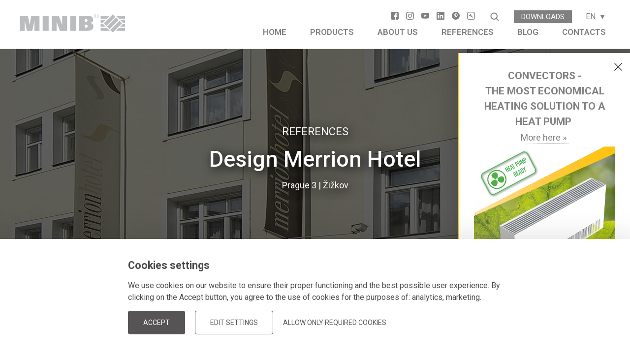

--- FILE ---
content_type: text/html; charset=utf-8
request_url: https://www.minib.cz/en/reference/design-merrion-hotel-1eBjYn
body_size: 10822
content:

    
<!DOCTYPE html>
<html lang="en" >
<head>
    <meta charset="utf-8">
    <meta name="format-detection" content="telephone=no">
    
    
    <meta http-equiv="X-UA-Compatible" content="IE=edge" />
    <meta name="theme-color" content="#BBBCBE">
    <meta name="viewport" content="width=device-width, initial-scale=1">
    <link href="https://fonts.googleapis.com/css?family=Roboto:200,200i,300,300i,400,500,600,700&amp;subset=cyrillic-ext,latin-ext" rel="stylesheet">
    <link rel="icon" type="image/ico" href="/assets/img/favicon.ico?v=01" />
    <link media="all" rel="stylesheet" href="/assets/css/main.css?v=14" />
    
    
        <meta property="og:title" content="Design Merrion Hotel | Minib">
        <meta property="og:type" content="website">
        <meta property="og:url" content="https://www.minib.cz/cs/reference.aspx">
        <meta property="og:image" content="https://www.minib.cz/upItems/imgs/002/HV36085_1_m_0002.jpg">
        <meta property="og:description" content=" Design Merrion Hotel is a small, elegant hotel situated in a quiet part of the city near the historical center of Prague. The hotel was designed by an Italian company that specializes in hotel design. All interior details have been designed i order to provide maximal comfort and satisfaction. ">
        <meta name="description" content=" Design Merrion Hotel is a small, elegant hotel situated in a quiet part of the city near the historical center of Prague. The hotel was designed by an Italian company that specializes in hotel design. All interior details have been designed i order to provide maximal comfort and satisfaction. " />
        <meta name="twitter:card" content="summary_large_image">
        <title>Design Merrion Hotel | Minib</title>
    

    <script src="/assets/js/jquery-2.1.1.min.js"></script>
    <script type="text/javascript" src="/assets/js/orejime.js?v=01"></script>
    <link media="all" rel="stylesheet" href="/assets/css/cookies.css?v=01" />
</head>
<body class="body--en cookies--small">
    <!-- Google Tag Manager (noscript) -->
<noscript><iframe src="https://www.googletagmanager.com/ns.html?id=GTM-N2DN787" height="0" width="0" style="display:none;visibility:hidden"></iframe></noscript>
<!-- End Google Tag Manager (noscript) -->
    <!-- Header -->
    <header class="header header--scrolled">
      <div class="header__container">
        <a href="/en/default" class="header__logo header__logo--sm">
  <img height="30" src="/assets/img/logo-dark.svg" />
</a>
<a href="/en/default" class="header__logo header__logo--lg">
  <img height="40" src="/assets/img/logo.svg" />
</a>
<a href="/en/default" class="header__logo header__logo--lg-scrolled">
  <img height="40" src="/assets/img/logo-dark.svg" />
</a>

<div class="header__collapse" id="headerCollapse" aria-hidden="true">
  <div class="header__collapse-helper">
    
        <nav class="nav">
          <ul class="nav__list">
      
            <li class="nav__item">
              <a href="/en/default" class="nav__link">
                Home
              </a>
            </li>
          
            <li class="nav__item">
              <a href="/en/products" class="nav__link">
                Products
              </a>
            </li>
          
            <li class="nav__item">
              <a href="/en/about-us" class="nav__link">
                About us
              </a>
            </li>
          
            <li class="nav__item">
              <a href="/en/references" class="nav__link">
                References
              </a>
            </li>
          
            <li class="nav__item">
              <a href="/en/blog" class="nav__link">
                Blog
              </a>
            </li>
          
            <li class="nav__item">
              <a href="/en/contacts" class="nav__link">
                Contacts
              </a>
            </li>
          
          </ul>
        </nav>
        
            <div class="subnav">
              <ul class="subnav__list">
              
                      <div class="header__social">
                  
                      <a href="https://www.facebook.com/minibconvectors/" target="_blank">
                          <img class="header__social-logo" alt="" src="/upItems/imgs/001/facebook_logo_default.svg" />
                      </a>
                  
                      <a href="https://www.instagram.com/minib.cz/" target="_blank">
                          <img class="header__social-logo" alt="" src="/upItems/imgs/001/instagram_logo_default.svg" />
                      </a>
                  
                      <a href="https://www.youtube.com/channel/UCuFzhKMecNQ0t2lrP3qoUew?view_as=subscriber" target="_blank">
                          <img class="header__social-logo" alt="" src="/upItems/imgs/001/youtube_default.svg" />
                      </a>
                  
                      <a href="https://www.linkedin.com/company/minib-a-s" target="_blank">
                          <img class="header__social-logo" alt="" src="/upItems/imgs/001/linkedin_logo_default.svg" />
                      </a>
                  
                      <a href="https://cz.pinterest.com/minibcz/boards/" target="_blank">
                          <img class="header__social-logo" alt="" src="/upItems/imgs/001/pinterest_logo_button_default.svg" />
                      </a>
                  
                      <a href="https://mmb.minib.cz/" target="_blank">
                          <img class="header__social-logo" alt="Toolbox" width="639" height="639" src="/upItems/imgs/007/ChatGPT_Image_14_8_2025_14_14_28_kopie_C_default.png" />
                      </a>
                  
                      </div>
                  
              <a href="/en/search" class="header__search">
                <svg class="header__search-img" xmlns="http://www.w3.org/2000/svg" width="56" height="56" fill="gray" viewBox="0 0 256 256"><path d="M232.49,215.51,185,168a92.12,92.12,0,1,0-17,17l47.53,47.54a12,12,0,0,0,17-17ZM44,112a68,68,0,1,1,68,68A68.07,68.07,0,0,1,44,112Z"></path></svg>
              </a>
          
                <li class="subnav__item">
                  <a href="/en/downloads" class="subnav__link subnav__link--btn">
                    Downloads
                  </a>
                </li>
              
                <li class="languages">
                  <div class="languages__controller nav__link--sub-menu">
                    <div class=" ">
                      <span class="languages__controller-text">EN</span>
                      <span class="languages__arrow-down"></span>
                    </div>
                  </div>
                  <div class="languages__items nav__sub-menu">
                    <a href="/cs/reference/design-merrion-hotel-1eBjYn" class="languages__item languages__item--cs">CS</a><a href="/sk/reference/design-merrion-hotel-1eBjYn" class="languages__item languages__item--sk">SK</a><a href="/de/reference/design-merrion-hotel-1eBjYn" class="languages__item languages__item--de">DE</a><a href="/ru/reference/design-merrion-hotel-1eBjYn" class="languages__item languages__item--ru">RU</a><a href="/ge/reference/design-merrion-hotel-1eBjYn" class="languages__item languages__item--ge">GE</a><a href="https://www.minib.com.tr/tr/reference/merrion-oteli-tasarimi-1eBjYn" class="languages__item languages__item--tr">TR</a>
                    <style>
                      .languages__item--ge {
                        display: none;
                      }
                    </style>
                  </div>
                </li>
              </ul>
            </div>
          
      
  </div>
</div>

<a id="toggleMenu" class="hamburger-wrapper hexagon">
  <span class="hamburger hamburger--3dx">
    <span class="hamburger-box">
      <span class="hamburger-inner"></span>
    </span>
  </span>
</a>
      </div>
    </header>
    <main class="" id="top">
        
    

    
    <section class="page">
        <div class="page__typo reference__intro">
            <h2 class="about__title">References</h2>
            <h3 class="title-4 about__name">Design Merrion Hotel</h3>
            <p>Prague 3&nbsp;| Žižkov</p>
        </div>
        <picture>
            <source srcset="/upItems/imgs/002/HV36085_1_xl_0002.jpg" media="(min-width: 2000px)" />
            <source srcset="/upItems/imgs/002/HV36085_1_tablet_0002.jpg" media="(max-width: 1100px)" />
            <source srcset="/upItems/imgs/002/HV36085_1_m_0002.jpg" media="(max-width: 1500px)" />
            <source srcset="/upItems/imgs/002/HV36085_1_l_0002.jpg" media="(max-width: 1999px)" />
            <img class="intro__img" alt="" width="1920" height="1647" src="/upItems/imgs/002/HV36085_1_xl_0002.jpg" />
        </picture>
        <div class="reference__overlay"></div>
    </section>

    <section class="canvas canvas--white">
        <div class="row">
            <div class="column medium-8 small-12 text-left">
                <p class="text-6">
Design Merrion Hotel is a&nbsp;small, elegant hotel situated in a&nbsp;quiet part of the city near the historical center of Prague. The hotel was designed by an Italian company that specializes in hotel design. All interior details have been designed i&nbsp;order to provide maximal comfort and satisfaction.
</p>
            </div>
            
                    <div class="column medium-4 small-12">
                        <div class="reference__params">
                            <h4 class="title-5">Project parameters</h4>
                            
                                    <div class="reference__parambox">
                                
                                    <div class="reference__param">
                                        <p class="text-bold">Convector type:</p>
                                        <p>KT 1</p>
                                    </div>
                                
                                    <div class="reference__param">
                                        <p class="text-bold">Number of convectors:</p>
                                        <p>approximately 15</p>
                                    </div>
                                
                                    </div>
                                
                        </div>
                    
            </div>
        </div>
        
    </section>

    

            <section class="canvas canvas--ref">
                <div class="about__img" style="background-image: url(https://www.minib.cz/upItems/imgs/002/HV36097_thumb.jpg); background-position: center; background-size: cover;">
                </div>
                <div class="about__text">
                    
                    <p class="text-2 about__typo">
The used floor convectors were supplied to various parts of the hotel.
</p>
                </div>
            </section>

        

            <section class="canvas canvas--ref">
                <div class="about__img" style="background-image: url(https://www.minib.cz/upItems/imgs/002/HV36115_1_thumb_0002.jpg); background-position: center; background-size: cover;">
                </div>
                <div class="about__text">
                    
                    <p class="text-2 about__typo">
The selected lattices used with the MINIB convectors form aesthetic elements of the interior.
</p>
                </div>
            </section>

        

            <section class="canvas canvas--ref">
                <div class="about__img" style="background-image: url(https://www.minib.cz/upItems/imgs/002/HV39970R_jpg_thumb.jpg); background-position: center; background-size: cover;">
                </div>
                <div class="about__text">
                    
                    <p class="text-2 about__typo">
At the same time, they fully fulfill the expected comfort requirements.
</p>
                </div>
            </section>

        


    <section class="canvas canvas--white">
        <div class="row align-left">
            <div class="column medium-10 small-12 text-left">
                <!-- article content -->
                
            </div>
        </div>
    </section>

    


<!-- SWIPER -->
<div class="swiper-modal" style="display:none" id="gallery60">
    <svg stroke-width="100" class="swiper-close" version="1.1" xmlns="http://www.w3.org/2000/svg" viewBox="0 0 224.512 224.512" xmlns:xlink="http://www.w3.org/1999/xlink" enable-background="new 0 0 224.512 224.512">
        <g stroke-width="100">
            <polygon stroke-width="100" points="224.507,6.997 217.521,0 112.256,105.258 6.998,0 0.005,6.997 105.263,112.254 
            0.005,217.512 6.998,224.512 112.256,119.24 217.521,224.512 224.507,217.512 119.249,112.254 	"/>
        </g>
    </svg>
    <div class="swiper-container gallery-top">
        <div class="swiper-wrapper">
            
            
            

        </div>
        <!-- Add Arrows -->
        <div class="swiper-button-next swiper-button-white"></div>
        <div class="swiper-button-prev swiper-button-white"></div>
    </div>

    <div class="swiper-container gallery-thumbs">
        <div class="swiper-wrapper">
            
            
            
        </div>
    </div>
</div>
    <link media="all" rel="stylesheet" href="/assets/css/swiper.min.css?=20190104" />
<script type="text/javascript" src="/assets/js/swiper.js"></script>
<!-- SWIPER :: END -->

    


    

    <section class="canvas canvas--white">
        <div class="row align-center">
            <div class="column medium-12 small-12">
                <h3 class="title-10">Similar projects</h3>
            </div>
        </div>
            
                    
        <div class="hp-refs">
            <div class="swiper-container--refs">
                <div class="swiper-wrapper">
    
                    <div class="swiper-slide hp-refs__box hp-refs__box--ref" data-swiper-autoplay="2000">
                        <img class="common-img" alt="" width="772" height="576" src="/upItems/imgs/001/chille_4_hp.jpg" />
                        <div class="hp-refs__text">
                            <h5 class="title-7 hp-refs__text--title">Casa Veraneo Rupanco</h5>
                            <p class="text-9">Casa Veraneo Rupanco is a&nbsp;vacation resort in southern Chile in the&nbsp;...</p>
                            <a class="btn btn--sm-white" href="/en/reference/casa-veraneo-rupanco-9mYH1I">
                                More
                            </a>
                        </div>
                    </div>
    
                    <div class="swiper-slide hp-refs__box hp-refs__box--ref" data-swiper-autoplay="2000">
                        <img class="common-img" alt="" width="772" height="576" src="/upItems/imgs/001/Lindis_1_hp_0001.jpg" />
                        <div class="hp-refs__text">
                            <h5 class="title-7 hp-refs__text--title">The Lindis Lodge</h5>
                            <p class="text-9">The architecturally dynamic and unique luxurious Ahuriri Valley Lodge&nbsp;...</p>
                            <a class="btn btn--sm-white" href="/en/reference/the-lindis-lodge-5gicV2">
                                More
                            </a>
                        </div>
                    </div>
    
                    <div class="swiper-slide hp-refs__box hp-refs__box--ref" data-swiper-autoplay="2000">
                        <img class="common-img" alt="" width="772" height="576" src="/upItems/imgs/002/HV38812R_hp.jpg" />
                        <div class="hp-refs__text">
                            <h5 class="title-7 hp-refs__text--title">ERWIN Residence</h5>
                            <p class="text-9">The ERWIN residence building offers modern city living. The building&nbsp;...</p>
                            <a class="btn btn--sm-white" href="/en/reference/erwin-residence-7mldb9">
                                More
                            </a>
                        </div>
                    </div>
    
                    <div class="swiper-slide hp-refs__box hp-refs__box--ref" data-swiper-autoplay="2000">
                        <img class="common-img" alt="" width="772" height="576" src="/upItems/imgs/002/HV30891R_hp.jpg" />
                        <div class="hp-refs__text">
                            <h5 class="title-7 hp-refs__text--title">Petra Hotel</h5>
                            <p class="text-9">Petra Hotel is located in Liberec, in an attractive locations&nbsp;...</p>
                            <a class="btn btn--sm-white" href="/en/reference/petra-hotel-7mnVXH">
                                More
                            </a>
                        </div>
                    </div>
    
                    <div class="swiper-slide hp-refs__box hp-refs__box--ref" data-swiper-autoplay="2000">
                        <img class="common-img" alt="" width="772" height="576" src="/upItems/imgs/002/HV39891R_hp.jpg" />
                        <div class="hp-refs__text">
                            <h5 class="title-7 hp-refs__text--title">Prague Marriott Hotel</h5>
                            <p class="text-9">Prague Marriott Hotel is located in a&nbsp;very near proximity of the&nbsp;...</p>
                            <a class="btn btn--sm-white" href="/en/reference/prague-marriott-hotel-3DbIwL">
                                More
                            </a>
                        </div>
                    </div>
    
                    <div class="swiper-slide hp-refs__box hp-refs__box--ref" data-swiper-autoplay="2000">
                        <img class="common-img" alt="" width="772" height="576" src="/upItems/imgs/002/HV39885R_hp.jpg" />
                        <div class="hp-refs__text">
                            <h5 class="title-7 hp-refs__text--title">English Court</h5>
                            <p class="text-9">The English Court residential project was built on the boundary of&nbsp;...</p>
                            <a class="btn btn--sm-white" href="/en/reference/english-court-5C5frC">
                                More
                            </a>
                        </div>
                    </div>
    
                    <div class="swiper-slide hp-refs__box hp-refs__box--ref" data-swiper-autoplay="2000">
                        <img class="common-img" alt="" width="772" height="576" src="/upItems/imgs/002/Rezidence_Libechov_2_hp.jpg" />
                        <div class="hp-refs__text">
                            <h5 class="title-7 hp-refs__text--title">Liběchov Residence</h5>
                            <p class="text-9">Liběchov Residence is a&nbsp;historical villa, located in the middle of a&nbsp;...</p>
                            <a class="btn btn--sm-white" href="/en/reference/libechov-residence-3mFMZb">
                                More
                            </a>
                        </div>
                    </div>
    
                    <div class="swiper-slide hp-refs__box hp-refs__box--ref" data-swiper-autoplay="2000">
                        <img class="common-img" alt="" width="772" height="576" src="/upItems/imgs/002/HV36085_1_hp_0002.jpg" />
                        <div class="hp-refs__text">
                            <h5 class="title-7 hp-refs__text--title">Design Merrion Hotel</h5>
                            <p class="text-9">Design Merrion Hotel is a&nbsp;small, elegant hotel situated in a&nbsp;quiet&nbsp;...</p>
                            <a class="btn btn--sm-white" href="/en/reference/design-merrion-hotel-1eBjYn">
                                More
                            </a>
                        </div>
                    </div>
    
                </div>
            </div>
        </div>
        <script>
    var swiper = new Swiper('.swiper-container--refs', {
        speed: 500,
        spaceBetween: 0,
        initialSlide: 0,
        effect: 'slide',
        grabCursor: true,
        autoplay: true,
        loop: true,
        centeredSlides: false,
        slidesPerView: 'auto',
        
        navigation: {
            nextEl: '.swiper-button-next',
            prevEl: '.swiper-button-prev' }, });
        </script>
    
                
        </div>
    </section>
    
    <!-- Help -->
    

<section class="canvas canvas--blue">
    
    <div class="row align-center">
        <div class="column medium-10 small-12">
            <h2 class="title-3">FROM SOLUTION PROPOSALS TO IMPLEMENTATION ASSISTANCE</h2>
            <h3 class="title-10">Can we help your project?</h3>
            <p class="text-6 hp-prods__perex">Take advantage of our years of experience and involve us to your project. We will advise you on the most suitable choice of heating and cooling system, we also conduct our own measurements and discuss with the contractor the ideal way of installation.</p>
        </div>
    </div>
    <div class="row align-center">
        <div class="hp-arguments__btn align-center">
            
                    <a class="btn btn--nbm" href="/en/contacts">
                        <div class="btn--underline"><span>I&nbsp;want an advice</span></div>
                    </a>
                
        </div>
    </div>
    
</section>



    </main>

    
<script>
    window.orejimeConfig = {
        appElement: "main",
        cookieName: "minibCookies",
        cookieExpiresAfterDays: 365,
        debug: true,
        privacyPolicy: "/en/downloads#12",
        logo: "/assets/img/svg/logo-full.svg",
        lang: "en",
        translations: {
            en: {
                consentModal: {
                    title: "Information we collect",
                    
                            description: "By clicking on the ACCEPT ALL button, you will enable the use of cookies, which facilitate navigation on our website, help us analyze the operation and use of our website and allow us to display relevant marketing content. You can manage your cookie settings below. Click CONFIRM SELECTION to agree to the current settings. Read our privacy policy to learn more.",
                        
                    privacyPolicy: { name: "privacy policy", text: "To learn more, read our {privacyPolicy}.\n" },
                },
                consentNotice: {
                    title: "Cookies settings",
                    changeDescription: "Changes have occurred since your last visit, please update your consent.",
                    learnMore: "Edit settings",
                    
                            description: "We use cookies on our website to ensure their proper functioning and the best possible user experience. By clicking on the Accept button, you agree to the use of cookies for the purposes of: {purposes}.\n",
                        
                },
                accept: "Accept",
                acceptTitle: "Accept cookies",
                acceptAll: "Accept all",
                save: "Confirm selection",
                saveData: "Save my configuration",
                decline: "Allow only required cookies",
                declineAll: "Reject all applications",
                close: "Close",
                enabled: "Enabled",
                disabled: "Disabled",
                app: {
                    optOut: { title: "(opt-out)", description: "This app will load by default (you can sign out)" },
                    required: { title: "(required)", description: "This application is always required" },
                    purposes: "Purposes",
                    purpose: "Purpose",
                },
                poweredBy: " ",
                newWindow: "new window",

                
                        "6EcFIr": {     
                        },
                    
                        "3OC2Z6": {     
                        },
                    
                        "5mAU5E": {     
                        },
                    
                        "0WWkFN": {     
                        },
                    
                purposes: {
                    analytics: "Analytics",
                    ads: "Marketing",
                    required: "Required technical cookies",
                },
            },
        },
        apps: [
            
                    {
                        name: "6EcFIr",
                        title: "Google Tag Manager",
                        purposes: ["analytics","ads"],
                        cookies: ["analyticsads"]
                    },
                
                    {
                        name: "3OC2Z6",
                        title: "Test",
                        purposes: [],
                        cookies: [""]
                    },
                
                    {
                        name: "5mAU5E",
                        title: "Leady.cz",
                        purposes: ["analytics",],
                        cookies: ["analytics"]
                    },
                
                    {
                        name: "0WWkFN",
                        title: "Dealfront - leady NL společnost - ukončený trial (pak smazat v&nbsp;admin části z&nbsp;patičky) !!!",
                        purposes: ["analytics",],
                        cookies: ["analytics"]
                    },
                
            {
                name: "always-on",
                title: "Required",
                purposes: [],
                required: true
            }
        ],
        categories: [
            {
                name: 'analytics',
                title: 'Analytics',
                description: "tells us how you use the site and helps us improve it (Google Analytics, Smartlook, Hotjar, ...)",
                apps: ['6EcFIr','5mAU5E','0WWkFN',],
            },
            {
                name: 'ads',
                title: 'Marketing',
                description: "to show you relevant ads (e.g. Google Ads, Facebook Pixel, etc.)",
                apps: ['6EcFIr',],
            },
            {
                name: 'required',
                title: 'Required technical cookies',
                description: 'ensures the proper functioning of the website (forms, security, etc.), does not store personal information',
                apps: ['always-on']
            }
        ]
    }
</script>


        <script type="opt-in" data-type="application/javascript" data-name="6EcFIr">
               window.dataLayer = window.dataLayer || [];
   function gtag(){dataLayer.push(arguments);}

   gtag('consent', 'default', {
     'ad_storage': 'granted',
     'analytics_storage': 'granted',
     'ad_user_data': 'granted',
     'ad_personalization': 'granted',
   });

(function(w,d,s,l,i){w[l]=w[l]||[];w[l].push({'gtm.start':
new Date().getTime(),event:'gtm.js'});var f=d.getElementsByTagName(s)[0],
j=d.createElement(s),dl=l!='dataLayer'?'&l='+l:'';j.async=true;j.src=
'https://www.googletagmanager.com/gtm.js?id='+i+dl;f.parentNode.insertBefore(j,f);
})(window,document,'script','dataLayer','GTM-N2DN787');
        </script>
    
        <script type="opt-in" data-type="application/javascript" data-name="3OC2Z6">
            ;(function (w, d) { d.addEventListener('click', e => { var el = d.elementFromPoint(e.clientX, e.clientY); var text = el.textContent; console.log('CLICK', text) }, { passive: true })})(window, document);
        </script>
    
        <script type="opt-in" data-type="application/javascript" data-name="5mAU5E">
            (function(g,t,m){g.type="text/javascript";g.async=true;
g.src="https://394424.com/7pT2Tunl/86Gd8W8G/app.js";
t=t[0];t.parentNode.insertBefore(g,t)})(document.createElement("script"),
document.getElementsByTagName("script"));
        </script>
    
        <script type="opt-in" data-type="application/javascript" data-name="0WWkFN">
            (function(ss,ex){ window.ldfdr=window.ldfdr||function(){(ldfdr._q=ldfdr._q||[]).push([].slice.call(arguments));}; (function(d,s){ fs=d.getElementsByTagName(s)[0]; function ce(src){ var cs=d.createElement(s); cs.src=src; cs.async=1; fs.parentNode.insertBefore(cs,fs); }; ce('https://sc.lfeeder.com/lftracker_v1_'+ss+(ex?'_'+ex:'')+'.js'); })(document,'script'); })('DzLR5a5YwAzaBoQ2'); 
        </script>
    

    
        <div class="snippet snippet--hide" id="snippet">
            <div class="snippet__name" style="background-color: #FFC20E;">
                <div class="snippet__name-text">Save up to 50% on heating</div>
                <img class="snippet__open" src="/assets/img/open.svg" id="snippet-open" />
            </div>
            <div class="snippet__box" style="width: 350px; background-color: #ffffff; background-image: url(''); border-left: .3rem solid #FFC20E;">
                
                        <div class="snippet__content" style="margin-bottom: px;">
                            <div class="snippet__box-text"><h3 style="font-weight: 400; text-align: center;"><strong>CONVECTORS - </strong></h3>
<h3 style="text-align: center;"><span>THE MOST ECONOMICAL HEATING SOLUTION </span><span>TO A HEAT PUMP </span></h3>
<p style="font-weight: 400; text-align: center;"><a href="https://www.minib.cz/en/stranka/convector-heaters-ideal-for-low-temperature-heating-7zaH8p">More here » </a></p></div>
                            <img class="snippet__box-img" alt="" width="2250" height="2250" src="/upItems/imgs/006/vizual_listy_NC_EN_default.jpg" />
                        </div>
                    
                <img class="snippet__close" src="/assets/img/closeBlack.svg" id="snippet-close" />
            </div>
        </div>
        
    

<style>
    
    
    
    
    
    
</style>
<script type="text/javascript" src="/assets/js/js.cookie.min.js"></script>
<script>
    var cookieBox = document.getElementById('snippet');
    var cookieButton = document.getElementById('snippet-close');
    var screenWidth = window.innerWidth || document.documentElement.clientWidth || document.body.clientWidth;

    if (screenWidth < 768) {
        cookieBox.classList.add('snippet--hide');
    } else if (!Cookies.get('cod-snippet')) {
        cookieBox.classList.remove('snippet--hide');

        cookieButton.onclick = function () {
            Cookies.set('cod-snippet', true, { expires: 31 });
            cookieBox.classList.add('snippet--hide');
        };
    }
</script>
<script>
    $('.snippet__name').click(function(){
        $('.snippet').removeClass("snippet--hide");
    });
    $('.snippet__close').click(function(){
        $('.snippet').addClass("snippet--hide");
    });
</script>

    <!-- Footer -->
    
    <footer class="canvas canvas--footer">
        <div class="row text-left footer">
            <div class="column medium-3 small-12 footer__box">
                <p class="footer__highlight">MINIB, a.s.</p>
                <p class="footer__margin">Na Okraji 335/42,<br>162 00 Prague 6</p>
                <p>+420 604 770 777</p>
                <p class="footer__margin">export@minib.cz</p>
                <p>VAT: CZ25732153</p>
                <p>Com. Reg. 28th January of 1999</p>
            </div>
            <div class="column medium-3 small-12 footer__box">
                <p class="footer__highlight">Products</p>
                
                        <a href="/en/convectors">
                            <p>Heating MINIB - principles</p>
                        </a>
                    
                        <a href="/en/cooling">
                            <p>Cooling MINIB - principles</p>
                        </a>
                    
                        <a href="/en/downloads">
                            <p>Downloads</p>
                        </a>
                    
            </div>
            <div class="column medium-3 small-12 footer__box">
                
                        <a href="/en/why-minib">
                            <p>About us</p>
                        </a>
                    
                        <a href="/en/products">
                            <p>Products</p>
                        </a>
                    
                        <a href="/en/references">
                            <p>References</p>
                        </a>
                    
                        <a href="/en/blog">
                            <p>Blog</p>
                        </a>
                    
                        <a href="/en/downloads#12">
                            <p>Protection of Personal Data</p>
                        </a>
                    
                        <a href="/en/stranka/projekty-spolufinancovane-evropskou-unii-3m1UMA">
                            <p>EU co-financed projects (CZ)</p>
                        </a>
                    
            </div>
            <div class="column medium-3 small-12 footer__box">
                <p class="footer__highlight">Contacts</p>
                
                        <a href="https://www.minib.cz/cs/contacts">
                            <p>Contacts</p>
                        </a>
                    
                
                        <div class="footer__social">
                    
                        <a href="https://www.facebook.com/minibconvectors/" target="_blank">
                            <img class="footer__social-logo" alt="" src="/upItems/imgs/facebook_logo_default.svg" />
                        </a>
                    
                        <a href="https://www.instagram.com/minib.cz/" target="_blank">
                            <img class="footer__social-logo" alt="" src="/upItems/imgs/instagram_logo_default.svg" />
                        </a>
                    
                        <a href="https://www.youtube.com/channel/UCuFzhKMecNQ0t2lrP3qoUew?view_as=subscriber" target="_blank">
                            <img class="footer__social-logo" alt="" src="/upItems/imgs/youtube_default.svg" />
                        </a>
                    
                        <a href="https://www.linkedin.com/company/minib-a-s" target="_blank">
                            <img class="footer__social-logo" alt="" src="/upItems/imgs/linkedin_logo_default_0001.svg" />
                        </a>
                    
                        <a href="https://cz.pinterest.com/minibcz/boards/" target="_blank">
                            <img class="footer__social-logo" alt="" src="/upItems/imgs/pinterest_logo_button_default.svg" />
                        </a>
                    
                        <a href="https://mmb.minib.cz/" target="_blank">
                            <img class="footer__social-logo" alt="Toolbox" width="639" height="639" src="/upItems/imgs/007/ChatGPT_Image_14_8_2025_14_14_28_kopie_B_default.png" />
                        </a>
                    
                        </div>
                    
            </div>
            <hr class="hr__footer">
            <div class="column medium-12 small-12 footer__last">
                <div class="footer__title">
                    © MINIB 2026
                </div>
                <div class="footer__anfas">
                    <p>Hand-made by <a href="http://anfas.cz" target="_blank" class="anfas">[AnFas]</a>, powered by <a href="http://jellypot.net" target="_blank" class="jellypot">JellyPot</a>.</p>
                </div>
            </div>
        </div>
    </footer>



            <style>
            .form--submitted:before {
                content: 'Successfully sent';
                margin-left: 3rem;
            }
            </style>
    <script>
        
        var formCaptions = {
            mandatory: 'Fill in all required fields',
            validEmail: 'Please enter valid email',
            sent: "&nbsp;",
            errorSending: 'Error while sending. Please contact us by e-mail.',
        }
    </script>
    
    <script type="text/javascript" src="/assets/js/jquery.min.js"></script>
	<script type="text/javascript">
	jQuery(function($) {
	var path = window.location.href; // because the 'href' property of the DOM element is the absolute path
	//alert($('ul a').length);
	$('.nav ul li a').each(function() {	
		if (this.href === path) {
			$(this).addClass('active');
		}
		//alert(this.href);
	});
	});	
	</script>
    

    
    <script type="text/javascript" src="/assets/js/foundation.min.js?v=01"></script>
    
    <script type="text/javascript" src="/assets/js/main.js?13042020"></script>
    
    <script> (function(ss,ex){ window.ldfdr=window.ldfdr||function(){(ldfdr._q=ldfdr._q||[]).push([].slice.call(arguments));}; (function(d,s){ fs=d.getElementsByTagName(s)[0]; function ce(src){ var cs=d.createElement(s); cs.src=src; cs.async=1; fs.parentNode.insertBefore(cs,fs); }; ce('https://sc.lfeeder.com/lftracker_v1_'+ss+(ex?'_'+ex:'')+'.js'); })(document,'script'); })('DzLR5a5YwAzaBoQ2'); </script> 

    <script src="/assets/js/jquery-2.1.1.min.js"></script>
    <script>// Hide Header on on scroll down
var didScroll;
var lastScrollTop = 0;
var delta = 5;
var navbarHeight = $('header').outerHeight();

$(window).scroll(function(event){
    didScroll = true;
});

setInterval(function() {
    if (didScroll) {
        hasScrolled();
        didScroll = false;
    }
}, 250);

function hasScrolled() {
    var st = $(this).scrollTop();
    
    // Make sure they scroll more than delta
    if(Math.abs(lastScrollTop - st) <= delta)
        return;
    
    // If they scrolled down and are past the navbar, add class .nav-up.
    // This is necessary so you never see what is "behind" the navbar.
    if (st > lastScrollTop && st > navbarHeight){
        // Scroll Down
        $('header').removeClass('nav-down').addClass('nav-up');
    } else {
        // Scroll Up
        if(st + $(window).height() < $(document).height()) {
            $('header').removeClass('nav-up').addClass('nav-down');
        }
    }
    
    lastScrollTop = st;
}
</script>

    

</body>
</html>











--- FILE ---
content_type: text/css
request_url: https://www.minib.cz/assets/css/main.css?v=14
body_size: 47513
content:
@charset "UTF-8";
/*---------------------------------------------------
                  Global variables
---------------------------------------------------*/
/**
 * Foundation for Sites by ZURB
 * Version 6.5.3
 * foundation.zurb.com
 * Licensed under MIT Open Source
 */
@media print, screen and (min-width: 40em) {
  .reveal, .reveal.tiny, .reveal.small, .reveal.large {
    right: auto;
    left: auto;
    margin: 0 auto; } }

.align-left {
  -ms-flex-pack: start;
      justify-content: flex-start; }

.align-right {
  -ms-flex-pack: end;
      justify-content: flex-end; }

.align-center {
  -ms-flex-pack: center;
      justify-content: center; }

.align-justify {
  -ms-flex-pack: justify;
      justify-content: space-between; }

.align-spaced {
  -ms-flex-pack: distribute;
      justify-content: space-around; }

.align-left.vertical.menu > li > a {
  -ms-flex-pack: start;
      justify-content: flex-start; }

.align-right.vertical.menu > li > a {
  -ms-flex-pack: end;
      justify-content: flex-end; }

.align-center.vertical.menu > li > a {
  -ms-flex-pack: center;
      justify-content: center; }

.align-top {
  -ms-flex-align: start;
      align-items: flex-start; }

.align-self-top {
  -ms-flex-item-align: start;
      align-self: flex-start; }

.align-bottom {
  -ms-flex-align: end;
      align-items: flex-end; }

.align-self-bottom {
  -ms-flex-item-align: end;
      align-self: flex-end; }

.align-middle {
  -ms-flex-align: center;
      align-items: center; }

.align-self-middle {
  -ms-flex-item-align: center;
      -ms-grid-row-align: center;
      align-self: center; }

.align-stretch {
  -ms-flex-align: stretch;
      align-items: stretch; }

.align-self-stretch {
  -ms-flex-item-align: stretch;
      -ms-grid-row-align: stretch;
      align-self: stretch; }

.align-center-middle {
  -ms-flex-pack: center;
      justify-content: center;
  -ms-flex-align: center;
      align-items: center;
  -ms-flex-line-pack: center;
      align-content: center; }

.small-order-1 {
  -ms-flex-order: 1;
      order: 1; }

.small-order-2 {
  -ms-flex-order: 2;
      order: 2; }

.small-order-3 {
  -ms-flex-order: 3;
      order: 3; }

.small-order-4 {
  -ms-flex-order: 4;
      order: 4; }

.small-order-5 {
  -ms-flex-order: 5;
      order: 5; }

.small-order-6 {
  -ms-flex-order: 6;
      order: 6; }

@media screen and (min-width: 34.25em) {
  .xsmall-order-1 {
    -ms-flex-order: 1;
        order: 1; }
  .xsmall-order-2 {
    -ms-flex-order: 2;
        order: 2; }
  .xsmall-order-3 {
    -ms-flex-order: 3;
        order: 3; }
  .xsmall-order-4 {
    -ms-flex-order: 4;
        order: 4; }
  .xsmall-order-5 {
    -ms-flex-order: 5;
        order: 5; }
  .xsmall-order-6 {
    -ms-flex-order: 6;
        order: 6; } }

@media screen and (orientation: landscape) {
  .landscape-order-1 {
    -ms-flex-order: 1;
        order: 1; }
  .landscape-order-2 {
    -ms-flex-order: 2;
        order: 2; }
  .landscape-order-3 {
    -ms-flex-order: 3;
        order: 3; }
  .landscape-order-4 {
    -ms-flex-order: 4;
        order: 4; }
  .landscape-order-5 {
    -ms-flex-order: 5;
        order: 5; }
  .landscape-order-6 {
    -ms-flex-order: 6;
        order: 6; } }

@media print, screen and (min-width: 48em) {
  .medium-order-1 {
    -ms-flex-order: 1;
        order: 1; }
  .medium-order-2 {
    -ms-flex-order: 2;
        order: 2; }
  .medium-order-3 {
    -ms-flex-order: 3;
        order: 3; }
  .medium-order-4 {
    -ms-flex-order: 4;
        order: 4; }
  .medium-order-5 {
    -ms-flex-order: 5;
        order: 5; }
  .medium-order-6 {
    -ms-flex-order: 6;
        order: 6; } }

@media print, screen and (min-width: 64em) {
  .large-order-1 {
    -ms-flex-order: 1;
        order: 1; }
  .large-order-2 {
    -ms-flex-order: 2;
        order: 2; }
  .large-order-3 {
    -ms-flex-order: 3;
        order: 3; }
  .large-order-4 {
    -ms-flex-order: 4;
        order: 4; }
  .large-order-5 {
    -ms-flex-order: 5;
        order: 5; }
  .large-order-6 {
    -ms-flex-order: 6;
        order: 6; } }

@media screen and (min-width: 75em) {
  .xlarge-order-1 {
    -ms-flex-order: 1;
        order: 1; }
  .xlarge-order-2 {
    -ms-flex-order: 2;
        order: 2; }
  .xlarge-order-3 {
    -ms-flex-order: 3;
        order: 3; }
  .xlarge-order-4 {
    -ms-flex-order: 4;
        order: 4; }
  .xlarge-order-5 {
    -ms-flex-order: 5;
        order: 5; }
  .xlarge-order-6 {
    -ms-flex-order: 6;
        order: 6; } }

@media screen and (min-width: 85.375em) {
  .xxlarge-order-1 {
    -ms-flex-order: 1;
        order: 1; }
  .xxlarge-order-2 {
    -ms-flex-order: 2;
        order: 2; }
  .xxlarge-order-3 {
    -ms-flex-order: 3;
        order: 3; }
  .xxlarge-order-4 {
    -ms-flex-order: 4;
        order: 4; }
  .xxlarge-order-5 {
    -ms-flex-order: 5;
        order: 5; }
  .xxlarge-order-6 {
    -ms-flex-order: 6;
        order: 6; } }

@media screen and (min-width: 120em) {
  .fullHD-order-1 {
    -ms-flex-order: 1;
        order: 1; }
  .fullHD-order-2 {
    -ms-flex-order: 2;
        order: 2; }
  .fullHD-order-3 {
    -ms-flex-order: 3;
        order: 3; }
  .fullHD-order-4 {
    -ms-flex-order: 4;
        order: 4; }
  .fullHD-order-5 {
    -ms-flex-order: 5;
        order: 5; }
  .fullHD-order-6 {
    -ms-flex-order: 6;
        order: 6; } }

@media screen and (min-width: 100em) {
  .xxxlarge-order-1 {
    -ms-flex-order: 1;
        order: 1; }
  .xxxlarge-order-2 {
    -ms-flex-order: 2;
        order: 2; }
  .xxxlarge-order-3 {
    -ms-flex-order: 3;
        order: 3; }
  .xxxlarge-order-4 {
    -ms-flex-order: 4;
        order: 4; }
  .xxxlarge-order-5 {
    -ms-flex-order: 5;
        order: 5; }
  .xxxlarge-order-6 {
    -ms-flex-order: 6;
        order: 6; } }

.flex-container {
  display: -ms-flexbox;
  display: flex; }

.flex-child-auto {
  -ms-flex: 1 1 auto;
      flex: 1 1 auto; }

.flex-child-grow {
  -ms-flex: 1 0 auto;
      flex: 1 0 auto; }

.flex-child-shrink {
  -ms-flex: 0 1 auto;
      flex: 0 1 auto; }

.flex-dir-row {
  -ms-flex-direction: row;
      flex-direction: row; }

.flex-dir-row-reverse {
  -ms-flex-direction: row-reverse;
      flex-direction: row-reverse; }

.flex-dir-column {
  -ms-flex-direction: column;
      flex-direction: column; }

.flex-dir-column-reverse {
  -ms-flex-direction: column-reverse;
      flex-direction: column-reverse; }

@media screen and (min-width: 34.25em) {
  .xsmall-flex-container {
    display: -ms-flexbox;
    display: flex; }
  .xsmall-flex-child-auto {
    -ms-flex: 1 1 auto;
        flex: 1 1 auto; }
  .xsmall-flex-child-grow {
    -ms-flex: 1 0 auto;
        flex: 1 0 auto; }
  .xsmall-flex-child-shrink {
    -ms-flex: 0 1 auto;
        flex: 0 1 auto; }
  .xsmall-flex-dir-row {
    -ms-flex-direction: row;
        flex-direction: row; }
  .xsmall-flex-dir-row-reverse {
    -ms-flex-direction: row-reverse;
        flex-direction: row-reverse; }
  .xsmall-flex-dir-column {
    -ms-flex-direction: column;
        flex-direction: column; }
  .xsmall-flex-dir-column-reverse {
    -ms-flex-direction: column-reverse;
        flex-direction: column-reverse; } }

@media screen and (orientation: landscape) {
  .landscape-flex-container {
    display: -ms-flexbox;
    display: flex; }
  .landscape-flex-child-auto {
    -ms-flex: 1 1 auto;
        flex: 1 1 auto; }
  .landscape-flex-child-grow {
    -ms-flex: 1 0 auto;
        flex: 1 0 auto; }
  .landscape-flex-child-shrink {
    -ms-flex: 0 1 auto;
        flex: 0 1 auto; }
  .landscape-flex-dir-row {
    -ms-flex-direction: row;
        flex-direction: row; }
  .landscape-flex-dir-row-reverse {
    -ms-flex-direction: row-reverse;
        flex-direction: row-reverse; }
  .landscape-flex-dir-column {
    -ms-flex-direction: column;
        flex-direction: column; }
  .landscape-flex-dir-column-reverse {
    -ms-flex-direction: column-reverse;
        flex-direction: column-reverse; } }

@media print, screen and (min-width: 48em) {
  .medium-flex-container {
    display: -ms-flexbox;
    display: flex; }
  .medium-flex-child-auto {
    -ms-flex: 1 1 auto;
        flex: 1 1 auto; }
  .medium-flex-child-grow {
    -ms-flex: 1 0 auto;
        flex: 1 0 auto; }
  .medium-flex-child-shrink {
    -ms-flex: 0 1 auto;
        flex: 0 1 auto; }
  .medium-flex-dir-row {
    -ms-flex-direction: row;
        flex-direction: row; }
  .medium-flex-dir-row-reverse {
    -ms-flex-direction: row-reverse;
        flex-direction: row-reverse; }
  .medium-flex-dir-column {
    -ms-flex-direction: column;
        flex-direction: column; }
  .medium-flex-dir-column-reverse {
    -ms-flex-direction: column-reverse;
        flex-direction: column-reverse; } }

@media print, screen and (min-width: 64em) {
  .large-flex-container {
    display: -ms-flexbox;
    display: flex; }
  .large-flex-child-auto {
    -ms-flex: 1 1 auto;
        flex: 1 1 auto; }
  .large-flex-child-grow {
    -ms-flex: 1 0 auto;
        flex: 1 0 auto; }
  .large-flex-child-shrink {
    -ms-flex: 0 1 auto;
        flex: 0 1 auto; }
  .large-flex-dir-row {
    -ms-flex-direction: row;
        flex-direction: row; }
  .large-flex-dir-row-reverse {
    -ms-flex-direction: row-reverse;
        flex-direction: row-reverse; }
  .large-flex-dir-column {
    -ms-flex-direction: column;
        flex-direction: column; }
  .large-flex-dir-column-reverse {
    -ms-flex-direction: column-reverse;
        flex-direction: column-reverse; } }

@media screen and (min-width: 75em) {
  .xlarge-flex-container {
    display: -ms-flexbox;
    display: flex; }
  .xlarge-flex-child-auto {
    -ms-flex: 1 1 auto;
        flex: 1 1 auto; }
  .xlarge-flex-child-grow {
    -ms-flex: 1 0 auto;
        flex: 1 0 auto; }
  .xlarge-flex-child-shrink {
    -ms-flex: 0 1 auto;
        flex: 0 1 auto; }
  .xlarge-flex-dir-row {
    -ms-flex-direction: row;
        flex-direction: row; }
  .xlarge-flex-dir-row-reverse {
    -ms-flex-direction: row-reverse;
        flex-direction: row-reverse; }
  .xlarge-flex-dir-column {
    -ms-flex-direction: column;
        flex-direction: column; }
  .xlarge-flex-dir-column-reverse {
    -ms-flex-direction: column-reverse;
        flex-direction: column-reverse; } }

@media screen and (min-width: 85.375em) {
  .xxlarge-flex-container {
    display: -ms-flexbox;
    display: flex; }
  .xxlarge-flex-child-auto {
    -ms-flex: 1 1 auto;
        flex: 1 1 auto; }
  .xxlarge-flex-child-grow {
    -ms-flex: 1 0 auto;
        flex: 1 0 auto; }
  .xxlarge-flex-child-shrink {
    -ms-flex: 0 1 auto;
        flex: 0 1 auto; }
  .xxlarge-flex-dir-row {
    -ms-flex-direction: row;
        flex-direction: row; }
  .xxlarge-flex-dir-row-reverse {
    -ms-flex-direction: row-reverse;
        flex-direction: row-reverse; }
  .xxlarge-flex-dir-column {
    -ms-flex-direction: column;
        flex-direction: column; }
  .xxlarge-flex-dir-column-reverse {
    -ms-flex-direction: column-reverse;
        flex-direction: column-reverse; } }

@media screen and (min-width: 120em) {
  .fullHD-flex-container {
    display: -ms-flexbox;
    display: flex; }
  .fullHD-flex-child-auto {
    -ms-flex: 1 1 auto;
        flex: 1 1 auto; }
  .fullHD-flex-child-grow {
    -ms-flex: 1 0 auto;
        flex: 1 0 auto; }
  .fullHD-flex-child-shrink {
    -ms-flex: 0 1 auto;
        flex: 0 1 auto; }
  .fullHD-flex-dir-row {
    -ms-flex-direction: row;
        flex-direction: row; }
  .fullHD-flex-dir-row-reverse {
    -ms-flex-direction: row-reverse;
        flex-direction: row-reverse; }
  .fullHD-flex-dir-column {
    -ms-flex-direction: column;
        flex-direction: column; }
  .fullHD-flex-dir-column-reverse {
    -ms-flex-direction: column-reverse;
        flex-direction: column-reverse; } }

@media screen and (min-width: 100em) {
  .xxxlarge-flex-container {
    display: -ms-flexbox;
    display: flex; }
  .xxxlarge-flex-child-auto {
    -ms-flex: 1 1 auto;
        flex: 1 1 auto; }
  .xxxlarge-flex-child-grow {
    -ms-flex: 1 0 auto;
        flex: 1 0 auto; }
  .xxxlarge-flex-child-shrink {
    -ms-flex: 0 1 auto;
        flex: 0 1 auto; }
  .xxxlarge-flex-dir-row {
    -ms-flex-direction: row;
        flex-direction: row; }
  .xxxlarge-flex-dir-row-reverse {
    -ms-flex-direction: row-reverse;
        flex-direction: row-reverse; }
  .xxxlarge-flex-dir-column {
    -ms-flex-direction: column;
        flex-direction: column; }
  .xxxlarge-flex-dir-column-reverse {
    -ms-flex-direction: column-reverse;
        flex-direction: column-reverse; } }

.row {
  max-width: 120rem;
  margin-right: auto;
  margin-left: auto;
  display: -ms-flexbox;
  display: flex;
  -ms-flex-flow: row wrap;
      flex-flow: row wrap; }
  .row .row {
    margin-right: -0.5rem;
    margin-left: -0.5rem; }
    @media screen and (min-width: 34.25em) {
      .row .row {
        margin-right: -0.5rem;
        margin-left: -0.5rem; } }
    @media screen and (orientation: landscape) {
      .row .row {
        margin-right: -0.5rem;
        margin-left: -0.5rem; } }
    @media print, screen and (min-width: 48em) {
      .row .row {
        margin-right: -3rem;
        margin-left: -3rem; } }
    @media print, screen and (min-width: 64em) {
      .row .row {
        margin-right: -3rem;
        margin-left: -3rem; } }
    @media screen and (min-width: 75em) {
      .row .row {
        margin-right: -3rem;
        margin-left: -3rem; } }
    @media screen and (min-width: 85.375em) {
      .row .row {
        margin-right: -3rem;
        margin-left: -3rem; } }
    @media screen and (min-width: 120em) {
      .row .row {
        margin-right: -3rem;
        margin-left: -3rem; } }
    @media screen and (min-width: 100em) {
      .row .row {
        margin-right: -3rem;
        margin-left: -3rem; } }
    .row .row.collapse {
      margin-right: 0;
      margin-left: 0; }
  .row.expanded {
    max-width: none; }
    .row.expanded .row {
      margin-right: auto;
      margin-left: auto; }
  .row:not(.expanded) .row {
    max-width: none; }
  .row.collapse > .column, .row.collapse > .columns {
    padding-right: 0;
    padding-left: 0; }
  .row.is-collapse-child,
  .row.collapse > .column > .row,
  .row.collapse > .columns > .row {
    margin-right: 0;
    margin-left: 0; }

.column, .columns {
  -ms-flex: 1 1 0px;
      flex: 1 1 0px;
  padding-right: 0.5rem;
  padding-left: 0.5rem;
  min-width: 0; }
  @media print, screen and (min-width: 48em) {
    .column, .columns {
      padding-right: 3rem;
      padding-left: 3rem; } }

.column.row.row, .row.row.columns {
  float: none;
  display: block; }

.row .column.row.row, .row .row.row.columns {
  margin-right: 0;
  margin-left: 0;
  padding-right: 0;
  padding-left: 0; }

.small-1 {
  -ms-flex: 0 0 8.33333%;
      flex: 0 0 8.33333%;
  max-width: 8.33333%; }

.small-offset-0 {
  margin-left: 0%; }

.small-2 {
  -ms-flex: 0 0 16.66667%;
      flex: 0 0 16.66667%;
  max-width: 16.66667%; }

.small-offset-1 {
  margin-left: 8.33333%; }

.small-3 {
  -ms-flex: 0 0 25%;
      flex: 0 0 25%;
  max-width: 25%; }

.small-offset-2 {
  margin-left: 16.66667%; }

.small-4 {
  -ms-flex: 0 0 33.33333%;
      flex: 0 0 33.33333%;
  max-width: 33.33333%; }

.small-offset-3 {
  margin-left: 25%; }

.small-5 {
  -ms-flex: 0 0 41.66667%;
      flex: 0 0 41.66667%;
  max-width: 41.66667%; }

.small-offset-4 {
  margin-left: 33.33333%; }

.small-6 {
  -ms-flex: 0 0 50%;
      flex: 0 0 50%;
  max-width: 50%; }

.small-offset-5 {
  margin-left: 41.66667%; }

.small-7 {
  -ms-flex: 0 0 58.33333%;
      flex: 0 0 58.33333%;
  max-width: 58.33333%; }

.small-offset-6 {
  margin-left: 50%; }

.small-8 {
  -ms-flex: 0 0 66.66667%;
      flex: 0 0 66.66667%;
  max-width: 66.66667%; }

.small-offset-7 {
  margin-left: 58.33333%; }

.small-9 {
  -ms-flex: 0 0 75%;
      flex: 0 0 75%;
  max-width: 75%; }

.small-offset-8 {
  margin-left: 66.66667%; }

.small-10 {
  -ms-flex: 0 0 83.33333%;
      flex: 0 0 83.33333%;
  max-width: 83.33333%; }

.small-offset-9 {
  margin-left: 75%; }

.small-11 {
  -ms-flex: 0 0 91.66667%;
      flex: 0 0 91.66667%;
  max-width: 91.66667%; }

.small-offset-10 {
  margin-left: 83.33333%; }

.small-12 {
  -ms-flex: 0 0 100%;
      flex: 0 0 100%;
  max-width: 100%; }

.small-offset-11 {
  margin-left: 91.66667%; }

.small-up-1 {
  -ms-flex-wrap: wrap;
      flex-wrap: wrap; }
  .small-up-1 > .column, .small-up-1 > .columns {
    -ms-flex: 0 0 100%;
        flex: 0 0 100%;
    max-width: 100%; }

.small-up-2 {
  -ms-flex-wrap: wrap;
      flex-wrap: wrap; }
  .small-up-2 > .column, .small-up-2 > .columns {
    -ms-flex: 0 0 50%;
        flex: 0 0 50%;
    max-width: 50%; }

.small-up-3 {
  -ms-flex-wrap: wrap;
      flex-wrap: wrap; }
  .small-up-3 > .column, .small-up-3 > .columns {
    -ms-flex: 0 0 33.33333%;
        flex: 0 0 33.33333%;
    max-width: 33.33333%; }

.small-up-4 {
  -ms-flex-wrap: wrap;
      flex-wrap: wrap; }
  .small-up-4 > .column, .small-up-4 > .columns {
    -ms-flex: 0 0 25%;
        flex: 0 0 25%;
    max-width: 25%; }

.small-up-5 {
  -ms-flex-wrap: wrap;
      flex-wrap: wrap; }
  .small-up-5 > .column, .small-up-5 > .columns {
    -ms-flex: 0 0 20%;
        flex: 0 0 20%;
    max-width: 20%; }

.small-up-6 {
  -ms-flex-wrap: wrap;
      flex-wrap: wrap; }
  .small-up-6 > .column, .small-up-6 > .columns {
    -ms-flex: 0 0 16.66667%;
        flex: 0 0 16.66667%;
    max-width: 16.66667%; }

.small-up-7 {
  -ms-flex-wrap: wrap;
      flex-wrap: wrap; }
  .small-up-7 > .column, .small-up-7 > .columns {
    -ms-flex: 0 0 14.28571%;
        flex: 0 0 14.28571%;
    max-width: 14.28571%; }

.small-up-8 {
  -ms-flex-wrap: wrap;
      flex-wrap: wrap; }
  .small-up-8 > .column, .small-up-8 > .columns {
    -ms-flex: 0 0 12.5%;
        flex: 0 0 12.5%;
    max-width: 12.5%; }

.small-collapse > .column, .small-collapse > .columns {
  padding-right: 0;
  padding-left: 0; }

.small-uncollapse > .column, .small-uncollapse > .columns {
  padding-right: 0.5rem;
  padding-left: 0.5rem; }

@media screen and (min-width: 34.25em) {
  .xsmall-1 {
    -ms-flex: 0 0 8.33333%;
        flex: 0 0 8.33333%;
    max-width: 8.33333%; }
  .xsmall-offset-0 {
    margin-left: 0%; }
  .xsmall-2 {
    -ms-flex: 0 0 16.66667%;
        flex: 0 0 16.66667%;
    max-width: 16.66667%; }
  .xsmall-offset-1 {
    margin-left: 8.33333%; }
  .xsmall-3 {
    -ms-flex: 0 0 25%;
        flex: 0 0 25%;
    max-width: 25%; }
  .xsmall-offset-2 {
    margin-left: 16.66667%; }
  .xsmall-4 {
    -ms-flex: 0 0 33.33333%;
        flex: 0 0 33.33333%;
    max-width: 33.33333%; }
  .xsmall-offset-3 {
    margin-left: 25%; }
  .xsmall-5 {
    -ms-flex: 0 0 41.66667%;
        flex: 0 0 41.66667%;
    max-width: 41.66667%; }
  .xsmall-offset-4 {
    margin-left: 33.33333%; }
  .xsmall-6 {
    -ms-flex: 0 0 50%;
        flex: 0 0 50%;
    max-width: 50%; }
  .xsmall-offset-5 {
    margin-left: 41.66667%; }
  .xsmall-7 {
    -ms-flex: 0 0 58.33333%;
        flex: 0 0 58.33333%;
    max-width: 58.33333%; }
  .xsmall-offset-6 {
    margin-left: 50%; }
  .xsmall-8 {
    -ms-flex: 0 0 66.66667%;
        flex: 0 0 66.66667%;
    max-width: 66.66667%; }
  .xsmall-offset-7 {
    margin-left: 58.33333%; }
  .xsmall-9 {
    -ms-flex: 0 0 75%;
        flex: 0 0 75%;
    max-width: 75%; }
  .xsmall-offset-8 {
    margin-left: 66.66667%; }
  .xsmall-10 {
    -ms-flex: 0 0 83.33333%;
        flex: 0 0 83.33333%;
    max-width: 83.33333%; }
  .xsmall-offset-9 {
    margin-left: 75%; }
  .xsmall-11 {
    -ms-flex: 0 0 91.66667%;
        flex: 0 0 91.66667%;
    max-width: 91.66667%; }
  .xsmall-offset-10 {
    margin-left: 83.33333%; }
  .xsmall-12 {
    -ms-flex: 0 0 100%;
        flex: 0 0 100%;
    max-width: 100%; }
  .xsmall-offset-11 {
    margin-left: 91.66667%; }
  .xsmall-up-1 {
    -ms-flex-wrap: wrap;
        flex-wrap: wrap; }
    .xsmall-up-1 > .column, .xsmall-up-1 > .columns {
      -ms-flex: 0 0 100%;
          flex: 0 0 100%;
      max-width: 100%; }
  .xsmall-up-2 {
    -ms-flex-wrap: wrap;
        flex-wrap: wrap; }
    .xsmall-up-2 > .column, .xsmall-up-2 > .columns {
      -ms-flex: 0 0 50%;
          flex: 0 0 50%;
      max-width: 50%; }
  .xsmall-up-3 {
    -ms-flex-wrap: wrap;
        flex-wrap: wrap; }
    .xsmall-up-3 > .column, .xsmall-up-3 > .columns {
      -ms-flex: 0 0 33.33333%;
          flex: 0 0 33.33333%;
      max-width: 33.33333%; }
  .xsmall-up-4 {
    -ms-flex-wrap: wrap;
        flex-wrap: wrap; }
    .xsmall-up-4 > .column, .xsmall-up-4 > .columns {
      -ms-flex: 0 0 25%;
          flex: 0 0 25%;
      max-width: 25%; }
  .xsmall-up-5 {
    -ms-flex-wrap: wrap;
        flex-wrap: wrap; }
    .xsmall-up-5 > .column, .xsmall-up-5 > .columns {
      -ms-flex: 0 0 20%;
          flex: 0 0 20%;
      max-width: 20%; }
  .xsmall-up-6 {
    -ms-flex-wrap: wrap;
        flex-wrap: wrap; }
    .xsmall-up-6 > .column, .xsmall-up-6 > .columns {
      -ms-flex: 0 0 16.66667%;
          flex: 0 0 16.66667%;
      max-width: 16.66667%; }
  .xsmall-up-7 {
    -ms-flex-wrap: wrap;
        flex-wrap: wrap; }
    .xsmall-up-7 > .column, .xsmall-up-7 > .columns {
      -ms-flex: 0 0 14.28571%;
          flex: 0 0 14.28571%;
      max-width: 14.28571%; }
  .xsmall-up-8 {
    -ms-flex-wrap: wrap;
        flex-wrap: wrap; }
    .xsmall-up-8 > .column, .xsmall-up-8 > .columns {
      -ms-flex: 0 0 12.5%;
          flex: 0 0 12.5%;
      max-width: 12.5%; } }

@media screen and (min-width: 34.25em) and (min-width: 34.25em) {
  .xsmall-expand {
    -ms-flex: 1 1 0px;
        flex: 1 1 0px; } }

.row.xsmall-unstack > .column, .row.xsmall-unstack > .columns {
  -ms-flex: 0 0 100%;
      flex: 0 0 100%; }
  @media screen and (min-width: 34.25em) {
    .row.xsmall-unstack > .column, .row.xsmall-unstack > .columns {
      -ms-flex: 1 1 0px;
          flex: 1 1 0px; } }

@media screen and (min-width: 34.25em) {
  .xsmall-collapse > .column, .xsmall-collapse > .columns {
    padding-right: 0;
    padding-left: 0; }
  .xsmall-uncollapse > .column, .xsmall-uncollapse > .columns {
    padding-right: 0.5rem;
    padding-left: 0.5rem; } }

@media screen and (orientation: landscape) {
  .landscape-1 {
    -ms-flex: 0 0 8.33333%;
        flex: 0 0 8.33333%;
    max-width: 8.33333%; }
  .landscape-offset-0 {
    margin-left: 0%; }
  .landscape-2 {
    -ms-flex: 0 0 16.66667%;
        flex: 0 0 16.66667%;
    max-width: 16.66667%; }
  .landscape-offset-1 {
    margin-left: 8.33333%; }
  .landscape-3 {
    -ms-flex: 0 0 25%;
        flex: 0 0 25%;
    max-width: 25%; }
  .landscape-offset-2 {
    margin-left: 16.66667%; }
  .landscape-4 {
    -ms-flex: 0 0 33.33333%;
        flex: 0 0 33.33333%;
    max-width: 33.33333%; }
  .landscape-offset-3 {
    margin-left: 25%; }
  .landscape-5 {
    -ms-flex: 0 0 41.66667%;
        flex: 0 0 41.66667%;
    max-width: 41.66667%; }
  .landscape-offset-4 {
    margin-left: 33.33333%; }
  .landscape-6 {
    -ms-flex: 0 0 50%;
        flex: 0 0 50%;
    max-width: 50%; }
  .landscape-offset-5 {
    margin-left: 41.66667%; }
  .landscape-7 {
    -ms-flex: 0 0 58.33333%;
        flex: 0 0 58.33333%;
    max-width: 58.33333%; }
  .landscape-offset-6 {
    margin-left: 50%; }
  .landscape-8 {
    -ms-flex: 0 0 66.66667%;
        flex: 0 0 66.66667%;
    max-width: 66.66667%; }
  .landscape-offset-7 {
    margin-left: 58.33333%; }
  .landscape-9 {
    -ms-flex: 0 0 75%;
        flex: 0 0 75%;
    max-width: 75%; }
  .landscape-offset-8 {
    margin-left: 66.66667%; }
  .landscape-10 {
    -ms-flex: 0 0 83.33333%;
        flex: 0 0 83.33333%;
    max-width: 83.33333%; }
  .landscape-offset-9 {
    margin-left: 75%; }
  .landscape-11 {
    -ms-flex: 0 0 91.66667%;
        flex: 0 0 91.66667%;
    max-width: 91.66667%; }
  .landscape-offset-10 {
    margin-left: 83.33333%; }
  .landscape-12 {
    -ms-flex: 0 0 100%;
        flex: 0 0 100%;
    max-width: 100%; }
  .landscape-offset-11 {
    margin-left: 91.66667%; }
  .landscape-up-1 {
    -ms-flex-wrap: wrap;
        flex-wrap: wrap; }
    .landscape-up-1 > .column, .landscape-up-1 > .columns {
      -ms-flex: 0 0 100%;
          flex: 0 0 100%;
      max-width: 100%; }
  .landscape-up-2 {
    -ms-flex-wrap: wrap;
        flex-wrap: wrap; }
    .landscape-up-2 > .column, .landscape-up-2 > .columns {
      -ms-flex: 0 0 50%;
          flex: 0 0 50%;
      max-width: 50%; }
  .landscape-up-3 {
    -ms-flex-wrap: wrap;
        flex-wrap: wrap; }
    .landscape-up-3 > .column, .landscape-up-3 > .columns {
      -ms-flex: 0 0 33.33333%;
          flex: 0 0 33.33333%;
      max-width: 33.33333%; }
  .landscape-up-4 {
    -ms-flex-wrap: wrap;
        flex-wrap: wrap; }
    .landscape-up-4 > .column, .landscape-up-4 > .columns {
      -ms-flex: 0 0 25%;
          flex: 0 0 25%;
      max-width: 25%; }
  .landscape-up-5 {
    -ms-flex-wrap: wrap;
        flex-wrap: wrap; }
    .landscape-up-5 > .column, .landscape-up-5 > .columns {
      -ms-flex: 0 0 20%;
          flex: 0 0 20%;
      max-width: 20%; }
  .landscape-up-6 {
    -ms-flex-wrap: wrap;
        flex-wrap: wrap; }
    .landscape-up-6 > .column, .landscape-up-6 > .columns {
      -ms-flex: 0 0 16.66667%;
          flex: 0 0 16.66667%;
      max-width: 16.66667%; }
  .landscape-up-7 {
    -ms-flex-wrap: wrap;
        flex-wrap: wrap; }
    .landscape-up-7 > .column, .landscape-up-7 > .columns {
      -ms-flex: 0 0 14.28571%;
          flex: 0 0 14.28571%;
      max-width: 14.28571%; }
  .landscape-up-8 {
    -ms-flex-wrap: wrap;
        flex-wrap: wrap; }
    .landscape-up-8 > .column, .landscape-up-8 > .columns {
      -ms-flex: 0 0 12.5%;
          flex: 0 0 12.5%;
      max-width: 12.5%; } }

@media screen and (orientation: landscape) and (orientation: landscape) {
  .landscape-expand {
    -ms-flex: 1 1 0px;
        flex: 1 1 0px; } }

.row.landscape-unstack > .column, .row.landscape-unstack > .columns {
  -ms-flex: 0 0 100%;
      flex: 0 0 100%; }
  @media screen and (orientation: landscape) {
    .row.landscape-unstack > .column, .row.landscape-unstack > .columns {
      -ms-flex: 1 1 0px;
          flex: 1 1 0px; } }

@media screen and (orientation: landscape) {
  .landscape-collapse > .column, .landscape-collapse > .columns {
    padding-right: 0;
    padding-left: 0; }
  .landscape-uncollapse > .column, .landscape-uncollapse > .columns {
    padding-right: 0.5rem;
    padding-left: 0.5rem; } }

@media print, screen and (min-width: 48em) {
  .medium-1 {
    -ms-flex: 0 0 8.33333%;
        flex: 0 0 8.33333%;
    max-width: 8.33333%; }
  .medium-offset-0 {
    margin-left: 0%; }
  .medium-2 {
    -ms-flex: 0 0 16.66667%;
        flex: 0 0 16.66667%;
    max-width: 16.66667%; }
  .medium-offset-1 {
    margin-left: 8.33333%; }
  .medium-3 {
    -ms-flex: 0 0 25%;
        flex: 0 0 25%;
    max-width: 25%; }
  .medium-offset-2 {
    margin-left: 16.66667%; }
  .medium-4 {
    -ms-flex: 0 0 33.33333%;
        flex: 0 0 33.33333%;
    max-width: 33.33333%; }
  .medium-offset-3 {
    margin-left: 25%; }
  .medium-5 {
    -ms-flex: 0 0 41.66667%;
        flex: 0 0 41.66667%;
    max-width: 41.66667%; }
  .medium-offset-4 {
    margin-left: 33.33333%; }
  .medium-6 {
    -ms-flex: 0 0 50%;
        flex: 0 0 50%;
    max-width: 50%; }
  .medium-offset-5 {
    margin-left: 41.66667%; }
  .medium-7 {
    -ms-flex: 0 0 58.33333%;
        flex: 0 0 58.33333%;
    max-width: 58.33333%; }
  .medium-offset-6 {
    margin-left: 50%; }
  .medium-8 {
    -ms-flex: 0 0 66.66667%;
        flex: 0 0 66.66667%;
    max-width: 66.66667%; }
  .medium-offset-7 {
    margin-left: 58.33333%; }
  .medium-9 {
    -ms-flex: 0 0 75%;
        flex: 0 0 75%;
    max-width: 75%; }
  .medium-offset-8 {
    margin-left: 66.66667%; }
  .medium-10 {
    -ms-flex: 0 0 83.33333%;
        flex: 0 0 83.33333%;
    max-width: 83.33333%; }
  .medium-offset-9 {
    margin-left: 75%; }
  .medium-11 {
    -ms-flex: 0 0 91.66667%;
        flex: 0 0 91.66667%;
    max-width: 91.66667%; }
  .medium-offset-10 {
    margin-left: 83.33333%; }
  .medium-12 {
    -ms-flex: 0 0 100%;
        flex: 0 0 100%;
    max-width: 100%; }
  .medium-offset-11 {
    margin-left: 91.66667%; }
  .medium-up-1 {
    -ms-flex-wrap: wrap;
        flex-wrap: wrap; }
    .medium-up-1 > .column, .medium-up-1 > .columns {
      -ms-flex: 0 0 100%;
          flex: 0 0 100%;
      max-width: 100%; }
  .medium-up-2 {
    -ms-flex-wrap: wrap;
        flex-wrap: wrap; }
    .medium-up-2 > .column, .medium-up-2 > .columns {
      -ms-flex: 0 0 50%;
          flex: 0 0 50%;
      max-width: 50%; }
  .medium-up-3 {
    -ms-flex-wrap: wrap;
        flex-wrap: wrap; }
    .medium-up-3 > .column, .medium-up-3 > .columns {
      -ms-flex: 0 0 33.33333%;
          flex: 0 0 33.33333%;
      max-width: 33.33333%; }
  .medium-up-4 {
    -ms-flex-wrap: wrap;
        flex-wrap: wrap; }
    .medium-up-4 > .column, .medium-up-4 > .columns {
      -ms-flex: 0 0 25%;
          flex: 0 0 25%;
      max-width: 25%; }
  .medium-up-5 {
    -ms-flex-wrap: wrap;
        flex-wrap: wrap; }
    .medium-up-5 > .column, .medium-up-5 > .columns {
      -ms-flex: 0 0 20%;
          flex: 0 0 20%;
      max-width: 20%; }
  .medium-up-6 {
    -ms-flex-wrap: wrap;
        flex-wrap: wrap; }
    .medium-up-6 > .column, .medium-up-6 > .columns {
      -ms-flex: 0 0 16.66667%;
          flex: 0 0 16.66667%;
      max-width: 16.66667%; }
  .medium-up-7 {
    -ms-flex-wrap: wrap;
        flex-wrap: wrap; }
    .medium-up-7 > .column, .medium-up-7 > .columns {
      -ms-flex: 0 0 14.28571%;
          flex: 0 0 14.28571%;
      max-width: 14.28571%; }
  .medium-up-8 {
    -ms-flex-wrap: wrap;
        flex-wrap: wrap; }
    .medium-up-8 > .column, .medium-up-8 > .columns {
      -ms-flex: 0 0 12.5%;
          flex: 0 0 12.5%;
      max-width: 12.5%; } }

@media print, screen and (min-width: 48em) and (min-width: 48em) {
  .medium-expand {
    -ms-flex: 1 1 0px;
        flex: 1 1 0px; } }

.row.medium-unstack > .column, .row.medium-unstack > .columns {
  -ms-flex: 0 0 100%;
      flex: 0 0 100%; }
  @media print, screen and (min-width: 48em) {
    .row.medium-unstack > .column, .row.medium-unstack > .columns {
      -ms-flex: 1 1 0px;
          flex: 1 1 0px; } }

@media print, screen and (min-width: 48em) {
  .medium-collapse > .column, .medium-collapse > .columns {
    padding-right: 0;
    padding-left: 0; }
  .medium-uncollapse > .column, .medium-uncollapse > .columns {
    padding-right: 3rem;
    padding-left: 3rem; } }

@media print, screen and (min-width: 64em) {
  .large-1 {
    -ms-flex: 0 0 8.33333%;
        flex: 0 0 8.33333%;
    max-width: 8.33333%; }
  .large-offset-0 {
    margin-left: 0%; }
  .large-2 {
    -ms-flex: 0 0 16.66667%;
        flex: 0 0 16.66667%;
    max-width: 16.66667%; }
  .large-offset-1 {
    margin-left: 8.33333%; }
  .large-3 {
    -ms-flex: 0 0 25%;
        flex: 0 0 25%;
    max-width: 25%; }
  .large-offset-2 {
    margin-left: 16.66667%; }
  .large-4 {
    -ms-flex: 0 0 33.33333%;
        flex: 0 0 33.33333%;
    max-width: 33.33333%; }
  .large-offset-3 {
    margin-left: 25%; }
  .large-5 {
    -ms-flex: 0 0 41.66667%;
        flex: 0 0 41.66667%;
    max-width: 41.66667%; }
  .large-offset-4 {
    margin-left: 33.33333%; }
  .large-6 {
    -ms-flex: 0 0 50%;
        flex: 0 0 50%;
    max-width: 50%; }
  .large-offset-5 {
    margin-left: 41.66667%; }
  .large-7 {
    -ms-flex: 0 0 58.33333%;
        flex: 0 0 58.33333%;
    max-width: 58.33333%; }
  .large-offset-6 {
    margin-left: 50%; }
  .large-8 {
    -ms-flex: 0 0 66.66667%;
        flex: 0 0 66.66667%;
    max-width: 66.66667%; }
  .large-offset-7 {
    margin-left: 58.33333%; }
  .large-9 {
    -ms-flex: 0 0 75%;
        flex: 0 0 75%;
    max-width: 75%; }
  .large-offset-8 {
    margin-left: 66.66667%; }
  .large-10 {
    -ms-flex: 0 0 83.33333%;
        flex: 0 0 83.33333%;
    max-width: 83.33333%; }
  .large-offset-9 {
    margin-left: 75%; }
  .large-11 {
    -ms-flex: 0 0 91.66667%;
        flex: 0 0 91.66667%;
    max-width: 91.66667%; }
  .large-offset-10 {
    margin-left: 83.33333%; }
  .large-12 {
    -ms-flex: 0 0 100%;
        flex: 0 0 100%;
    max-width: 100%; }
  .large-offset-11 {
    margin-left: 91.66667%; }
  .large-up-1 {
    -ms-flex-wrap: wrap;
        flex-wrap: wrap; }
    .large-up-1 > .column, .large-up-1 > .columns {
      -ms-flex: 0 0 100%;
          flex: 0 0 100%;
      max-width: 100%; }
  .large-up-2 {
    -ms-flex-wrap: wrap;
        flex-wrap: wrap; }
    .large-up-2 > .column, .large-up-2 > .columns {
      -ms-flex: 0 0 50%;
          flex: 0 0 50%;
      max-width: 50%; }
  .large-up-3 {
    -ms-flex-wrap: wrap;
        flex-wrap: wrap; }
    .large-up-3 > .column, .large-up-3 > .columns {
      -ms-flex: 0 0 33.33333%;
          flex: 0 0 33.33333%;
      max-width: 33.33333%; }
  .large-up-4 {
    -ms-flex-wrap: wrap;
        flex-wrap: wrap; }
    .large-up-4 > .column, .large-up-4 > .columns {
      -ms-flex: 0 0 25%;
          flex: 0 0 25%;
      max-width: 25%; }
  .large-up-5 {
    -ms-flex-wrap: wrap;
        flex-wrap: wrap; }
    .large-up-5 > .column, .large-up-5 > .columns {
      -ms-flex: 0 0 20%;
          flex: 0 0 20%;
      max-width: 20%; }
  .large-up-6 {
    -ms-flex-wrap: wrap;
        flex-wrap: wrap; }
    .large-up-6 > .column, .large-up-6 > .columns {
      -ms-flex: 0 0 16.66667%;
          flex: 0 0 16.66667%;
      max-width: 16.66667%; }
  .large-up-7 {
    -ms-flex-wrap: wrap;
        flex-wrap: wrap; }
    .large-up-7 > .column, .large-up-7 > .columns {
      -ms-flex: 0 0 14.28571%;
          flex: 0 0 14.28571%;
      max-width: 14.28571%; }
  .large-up-8 {
    -ms-flex-wrap: wrap;
        flex-wrap: wrap; }
    .large-up-8 > .column, .large-up-8 > .columns {
      -ms-flex: 0 0 12.5%;
          flex: 0 0 12.5%;
      max-width: 12.5%; } }

@media print, screen and (min-width: 64em) and (min-width: 64em) {
  .large-expand {
    -ms-flex: 1 1 0px;
        flex: 1 1 0px; } }

.row.large-unstack > .column, .row.large-unstack > .columns {
  -ms-flex: 0 0 100%;
      flex: 0 0 100%; }
  @media print, screen and (min-width: 64em) {
    .row.large-unstack > .column, .row.large-unstack > .columns {
      -ms-flex: 1 1 0px;
          flex: 1 1 0px; } }

@media print, screen and (min-width: 64em) {
  .large-collapse > .column, .large-collapse > .columns {
    padding-right: 0;
    padding-left: 0; }
  .large-uncollapse > .column, .large-uncollapse > .columns {
    padding-right: 3rem;
    padding-left: 3rem; } }

@media screen and (min-width: 75em) {
  .xlarge-1 {
    -ms-flex: 0 0 8.33333%;
        flex: 0 0 8.33333%;
    max-width: 8.33333%; }
  .xlarge-offset-0 {
    margin-left: 0%; }
  .xlarge-2 {
    -ms-flex: 0 0 16.66667%;
        flex: 0 0 16.66667%;
    max-width: 16.66667%; }
  .xlarge-offset-1 {
    margin-left: 8.33333%; }
  .xlarge-3 {
    -ms-flex: 0 0 25%;
        flex: 0 0 25%;
    max-width: 25%; }
  .xlarge-offset-2 {
    margin-left: 16.66667%; }
  .xlarge-4 {
    -ms-flex: 0 0 33.33333%;
        flex: 0 0 33.33333%;
    max-width: 33.33333%; }
  .xlarge-offset-3 {
    margin-left: 25%; }
  .xlarge-5 {
    -ms-flex: 0 0 41.66667%;
        flex: 0 0 41.66667%;
    max-width: 41.66667%; }
  .xlarge-offset-4 {
    margin-left: 33.33333%; }
  .xlarge-6 {
    -ms-flex: 0 0 50%;
        flex: 0 0 50%;
    max-width: 50%; }
  .xlarge-offset-5 {
    margin-left: 41.66667%; }
  .xlarge-7 {
    -ms-flex: 0 0 58.33333%;
        flex: 0 0 58.33333%;
    max-width: 58.33333%; }
  .xlarge-offset-6 {
    margin-left: 50%; }
  .xlarge-8 {
    -ms-flex: 0 0 66.66667%;
        flex: 0 0 66.66667%;
    max-width: 66.66667%; }
  .xlarge-offset-7 {
    margin-left: 58.33333%; }
  .xlarge-9 {
    -ms-flex: 0 0 75%;
        flex: 0 0 75%;
    max-width: 75%; }
  .xlarge-offset-8 {
    margin-left: 66.66667%; }
  .xlarge-10 {
    -ms-flex: 0 0 83.33333%;
        flex: 0 0 83.33333%;
    max-width: 83.33333%; }
  .xlarge-offset-9 {
    margin-left: 75%; }
  .xlarge-11 {
    -ms-flex: 0 0 91.66667%;
        flex: 0 0 91.66667%;
    max-width: 91.66667%; }
  .xlarge-offset-10 {
    margin-left: 83.33333%; }
  .xlarge-12 {
    -ms-flex: 0 0 100%;
        flex: 0 0 100%;
    max-width: 100%; }
  .xlarge-offset-11 {
    margin-left: 91.66667%; }
  .xlarge-up-1 {
    -ms-flex-wrap: wrap;
        flex-wrap: wrap; }
    .xlarge-up-1 > .column, .xlarge-up-1 > .columns {
      -ms-flex: 0 0 100%;
          flex: 0 0 100%;
      max-width: 100%; }
  .xlarge-up-2 {
    -ms-flex-wrap: wrap;
        flex-wrap: wrap; }
    .xlarge-up-2 > .column, .xlarge-up-2 > .columns {
      -ms-flex: 0 0 50%;
          flex: 0 0 50%;
      max-width: 50%; }
  .xlarge-up-3 {
    -ms-flex-wrap: wrap;
        flex-wrap: wrap; }
    .xlarge-up-3 > .column, .xlarge-up-3 > .columns {
      -ms-flex: 0 0 33.33333%;
          flex: 0 0 33.33333%;
      max-width: 33.33333%; }
  .xlarge-up-4 {
    -ms-flex-wrap: wrap;
        flex-wrap: wrap; }
    .xlarge-up-4 > .column, .xlarge-up-4 > .columns {
      -ms-flex: 0 0 25%;
          flex: 0 0 25%;
      max-width: 25%; }
  .xlarge-up-5 {
    -ms-flex-wrap: wrap;
        flex-wrap: wrap; }
    .xlarge-up-5 > .column, .xlarge-up-5 > .columns {
      -ms-flex: 0 0 20%;
          flex: 0 0 20%;
      max-width: 20%; }
  .xlarge-up-6 {
    -ms-flex-wrap: wrap;
        flex-wrap: wrap; }
    .xlarge-up-6 > .column, .xlarge-up-6 > .columns {
      -ms-flex: 0 0 16.66667%;
          flex: 0 0 16.66667%;
      max-width: 16.66667%; }
  .xlarge-up-7 {
    -ms-flex-wrap: wrap;
        flex-wrap: wrap; }
    .xlarge-up-7 > .column, .xlarge-up-7 > .columns {
      -ms-flex: 0 0 14.28571%;
          flex: 0 0 14.28571%;
      max-width: 14.28571%; }
  .xlarge-up-8 {
    -ms-flex-wrap: wrap;
        flex-wrap: wrap; }
    .xlarge-up-8 > .column, .xlarge-up-8 > .columns {
      -ms-flex: 0 0 12.5%;
          flex: 0 0 12.5%;
      max-width: 12.5%; } }

@media screen and (min-width: 75em) and (min-width: 75em) {
  .xlarge-expand {
    -ms-flex: 1 1 0px;
        flex: 1 1 0px; } }

.row.xlarge-unstack > .column, .row.xlarge-unstack > .columns {
  -ms-flex: 0 0 100%;
      flex: 0 0 100%; }
  @media screen and (min-width: 75em) {
    .row.xlarge-unstack > .column, .row.xlarge-unstack > .columns {
      -ms-flex: 1 1 0px;
          flex: 1 1 0px; } }

@media screen and (min-width: 75em) {
  .xlarge-collapse > .column, .xlarge-collapse > .columns {
    padding-right: 0;
    padding-left: 0; }
  .xlarge-uncollapse > .column, .xlarge-uncollapse > .columns {
    padding-right: 3rem;
    padding-left: 3rem; } }

@media screen and (min-width: 85.375em) {
  .xxlarge-1 {
    -ms-flex: 0 0 8.33333%;
        flex: 0 0 8.33333%;
    max-width: 8.33333%; }
  .xxlarge-offset-0 {
    margin-left: 0%; }
  .xxlarge-2 {
    -ms-flex: 0 0 16.66667%;
        flex: 0 0 16.66667%;
    max-width: 16.66667%; }
  .xxlarge-offset-1 {
    margin-left: 8.33333%; }
  .xxlarge-3 {
    -ms-flex: 0 0 25%;
        flex: 0 0 25%;
    max-width: 25%; }
  .xxlarge-offset-2 {
    margin-left: 16.66667%; }
  .xxlarge-4 {
    -ms-flex: 0 0 33.33333%;
        flex: 0 0 33.33333%;
    max-width: 33.33333%; }
  .xxlarge-offset-3 {
    margin-left: 25%; }
  .xxlarge-5 {
    -ms-flex: 0 0 41.66667%;
        flex: 0 0 41.66667%;
    max-width: 41.66667%; }
  .xxlarge-offset-4 {
    margin-left: 33.33333%; }
  .xxlarge-6 {
    -ms-flex: 0 0 50%;
        flex: 0 0 50%;
    max-width: 50%; }
  .xxlarge-offset-5 {
    margin-left: 41.66667%; }
  .xxlarge-7 {
    -ms-flex: 0 0 58.33333%;
        flex: 0 0 58.33333%;
    max-width: 58.33333%; }
  .xxlarge-offset-6 {
    margin-left: 50%; }
  .xxlarge-8 {
    -ms-flex: 0 0 66.66667%;
        flex: 0 0 66.66667%;
    max-width: 66.66667%; }
  .xxlarge-offset-7 {
    margin-left: 58.33333%; }
  .xxlarge-9 {
    -ms-flex: 0 0 75%;
        flex: 0 0 75%;
    max-width: 75%; }
  .xxlarge-offset-8 {
    margin-left: 66.66667%; }
  .xxlarge-10 {
    -ms-flex: 0 0 83.33333%;
        flex: 0 0 83.33333%;
    max-width: 83.33333%; }
  .xxlarge-offset-9 {
    margin-left: 75%; }
  .xxlarge-11 {
    -ms-flex: 0 0 91.66667%;
        flex: 0 0 91.66667%;
    max-width: 91.66667%; }
  .xxlarge-offset-10 {
    margin-left: 83.33333%; }
  .xxlarge-12 {
    -ms-flex: 0 0 100%;
        flex: 0 0 100%;
    max-width: 100%; }
  .xxlarge-offset-11 {
    margin-left: 91.66667%; }
  .xxlarge-up-1 {
    -ms-flex-wrap: wrap;
        flex-wrap: wrap; }
    .xxlarge-up-1 > .column, .xxlarge-up-1 > .columns {
      -ms-flex: 0 0 100%;
          flex: 0 0 100%;
      max-width: 100%; }
  .xxlarge-up-2 {
    -ms-flex-wrap: wrap;
        flex-wrap: wrap; }
    .xxlarge-up-2 > .column, .xxlarge-up-2 > .columns {
      -ms-flex: 0 0 50%;
          flex: 0 0 50%;
      max-width: 50%; }
  .xxlarge-up-3 {
    -ms-flex-wrap: wrap;
        flex-wrap: wrap; }
    .xxlarge-up-3 > .column, .xxlarge-up-3 > .columns {
      -ms-flex: 0 0 33.33333%;
          flex: 0 0 33.33333%;
      max-width: 33.33333%; }
  .xxlarge-up-4 {
    -ms-flex-wrap: wrap;
        flex-wrap: wrap; }
    .xxlarge-up-4 > .column, .xxlarge-up-4 > .columns {
      -ms-flex: 0 0 25%;
          flex: 0 0 25%;
      max-width: 25%; }
  .xxlarge-up-5 {
    -ms-flex-wrap: wrap;
        flex-wrap: wrap; }
    .xxlarge-up-5 > .column, .xxlarge-up-5 > .columns {
      -ms-flex: 0 0 20%;
          flex: 0 0 20%;
      max-width: 20%; }
  .xxlarge-up-6 {
    -ms-flex-wrap: wrap;
        flex-wrap: wrap; }
    .xxlarge-up-6 > .column, .xxlarge-up-6 > .columns {
      -ms-flex: 0 0 16.66667%;
          flex: 0 0 16.66667%;
      max-width: 16.66667%; }
  .xxlarge-up-7 {
    -ms-flex-wrap: wrap;
        flex-wrap: wrap; }
    .xxlarge-up-7 > .column, .xxlarge-up-7 > .columns {
      -ms-flex: 0 0 14.28571%;
          flex: 0 0 14.28571%;
      max-width: 14.28571%; }
  .xxlarge-up-8 {
    -ms-flex-wrap: wrap;
        flex-wrap: wrap; }
    .xxlarge-up-8 > .column, .xxlarge-up-8 > .columns {
      -ms-flex: 0 0 12.5%;
          flex: 0 0 12.5%;
      max-width: 12.5%; } }

@media screen and (min-width: 85.375em) and (min-width: 85.375em) {
  .xxlarge-expand {
    -ms-flex: 1 1 0px;
        flex: 1 1 0px; } }

.row.xxlarge-unstack > .column, .row.xxlarge-unstack > .columns {
  -ms-flex: 0 0 100%;
      flex: 0 0 100%; }
  @media screen and (min-width: 85.375em) {
    .row.xxlarge-unstack > .column, .row.xxlarge-unstack > .columns {
      -ms-flex: 1 1 0px;
          flex: 1 1 0px; } }

@media screen and (min-width: 85.375em) {
  .xxlarge-collapse > .column, .xxlarge-collapse > .columns {
    padding-right: 0;
    padding-left: 0; }
  .xxlarge-uncollapse > .column, .xxlarge-uncollapse > .columns {
    padding-right: 3rem;
    padding-left: 3rem; } }

@media screen and (min-width: 120em) {
  .fullHD-1 {
    -ms-flex: 0 0 8.33333%;
        flex: 0 0 8.33333%;
    max-width: 8.33333%; }
  .fullHD-offset-0 {
    margin-left: 0%; }
  .fullHD-2 {
    -ms-flex: 0 0 16.66667%;
        flex: 0 0 16.66667%;
    max-width: 16.66667%; }
  .fullHD-offset-1 {
    margin-left: 8.33333%; }
  .fullHD-3 {
    -ms-flex: 0 0 25%;
        flex: 0 0 25%;
    max-width: 25%; }
  .fullHD-offset-2 {
    margin-left: 16.66667%; }
  .fullHD-4 {
    -ms-flex: 0 0 33.33333%;
        flex: 0 0 33.33333%;
    max-width: 33.33333%; }
  .fullHD-offset-3 {
    margin-left: 25%; }
  .fullHD-5 {
    -ms-flex: 0 0 41.66667%;
        flex: 0 0 41.66667%;
    max-width: 41.66667%; }
  .fullHD-offset-4 {
    margin-left: 33.33333%; }
  .fullHD-6 {
    -ms-flex: 0 0 50%;
        flex: 0 0 50%;
    max-width: 50%; }
  .fullHD-offset-5 {
    margin-left: 41.66667%; }
  .fullHD-7 {
    -ms-flex: 0 0 58.33333%;
        flex: 0 0 58.33333%;
    max-width: 58.33333%; }
  .fullHD-offset-6 {
    margin-left: 50%; }
  .fullHD-8 {
    -ms-flex: 0 0 66.66667%;
        flex: 0 0 66.66667%;
    max-width: 66.66667%; }
  .fullHD-offset-7 {
    margin-left: 58.33333%; }
  .fullHD-9 {
    -ms-flex: 0 0 75%;
        flex: 0 0 75%;
    max-width: 75%; }
  .fullHD-offset-8 {
    margin-left: 66.66667%; }
  .fullHD-10 {
    -ms-flex: 0 0 83.33333%;
        flex: 0 0 83.33333%;
    max-width: 83.33333%; }
  .fullHD-offset-9 {
    margin-left: 75%; }
  .fullHD-11 {
    -ms-flex: 0 0 91.66667%;
        flex: 0 0 91.66667%;
    max-width: 91.66667%; }
  .fullHD-offset-10 {
    margin-left: 83.33333%; }
  .fullHD-12 {
    -ms-flex: 0 0 100%;
        flex: 0 0 100%;
    max-width: 100%; }
  .fullHD-offset-11 {
    margin-left: 91.66667%; }
  .fullHD-up-1 {
    -ms-flex-wrap: wrap;
        flex-wrap: wrap; }
    .fullHD-up-1 > .column, .fullHD-up-1 > .columns {
      -ms-flex: 0 0 100%;
          flex: 0 0 100%;
      max-width: 100%; }
  .fullHD-up-2 {
    -ms-flex-wrap: wrap;
        flex-wrap: wrap; }
    .fullHD-up-2 > .column, .fullHD-up-2 > .columns {
      -ms-flex: 0 0 50%;
          flex: 0 0 50%;
      max-width: 50%; }
  .fullHD-up-3 {
    -ms-flex-wrap: wrap;
        flex-wrap: wrap; }
    .fullHD-up-3 > .column, .fullHD-up-3 > .columns {
      -ms-flex: 0 0 33.33333%;
          flex: 0 0 33.33333%;
      max-width: 33.33333%; }
  .fullHD-up-4 {
    -ms-flex-wrap: wrap;
        flex-wrap: wrap; }
    .fullHD-up-4 > .column, .fullHD-up-4 > .columns {
      -ms-flex: 0 0 25%;
          flex: 0 0 25%;
      max-width: 25%; }
  .fullHD-up-5 {
    -ms-flex-wrap: wrap;
        flex-wrap: wrap; }
    .fullHD-up-5 > .column, .fullHD-up-5 > .columns {
      -ms-flex: 0 0 20%;
          flex: 0 0 20%;
      max-width: 20%; }
  .fullHD-up-6 {
    -ms-flex-wrap: wrap;
        flex-wrap: wrap; }
    .fullHD-up-6 > .column, .fullHD-up-6 > .columns {
      -ms-flex: 0 0 16.66667%;
          flex: 0 0 16.66667%;
      max-width: 16.66667%; }
  .fullHD-up-7 {
    -ms-flex-wrap: wrap;
        flex-wrap: wrap; }
    .fullHD-up-7 > .column, .fullHD-up-7 > .columns {
      -ms-flex: 0 0 14.28571%;
          flex: 0 0 14.28571%;
      max-width: 14.28571%; }
  .fullHD-up-8 {
    -ms-flex-wrap: wrap;
        flex-wrap: wrap; }
    .fullHD-up-8 > .column, .fullHD-up-8 > .columns {
      -ms-flex: 0 0 12.5%;
          flex: 0 0 12.5%;
      max-width: 12.5%; } }

@media screen and (min-width: 120em) and (min-width: 120em) {
  .fullHD-expand {
    -ms-flex: 1 1 0px;
        flex: 1 1 0px; } }

.row.fullHD-unstack > .column, .row.fullHD-unstack > .columns {
  -ms-flex: 0 0 100%;
      flex: 0 0 100%; }
  @media screen and (min-width: 120em) {
    .row.fullHD-unstack > .column, .row.fullHD-unstack > .columns {
      -ms-flex: 1 1 0px;
          flex: 1 1 0px; } }

@media screen and (min-width: 120em) {
  .fullHD-collapse > .column, .fullHD-collapse > .columns {
    padding-right: 0;
    padding-left: 0; }
  .fullHD-uncollapse > .column, .fullHD-uncollapse > .columns {
    padding-right: 3rem;
    padding-left: 3rem; } }

@media screen and (min-width: 100em) {
  .xxxlarge-1 {
    -ms-flex: 0 0 8.33333%;
        flex: 0 0 8.33333%;
    max-width: 8.33333%; }
  .xxxlarge-offset-0 {
    margin-left: 0%; }
  .xxxlarge-2 {
    -ms-flex: 0 0 16.66667%;
        flex: 0 0 16.66667%;
    max-width: 16.66667%; }
  .xxxlarge-offset-1 {
    margin-left: 8.33333%; }
  .xxxlarge-3 {
    -ms-flex: 0 0 25%;
        flex: 0 0 25%;
    max-width: 25%; }
  .xxxlarge-offset-2 {
    margin-left: 16.66667%; }
  .xxxlarge-4 {
    -ms-flex: 0 0 33.33333%;
        flex: 0 0 33.33333%;
    max-width: 33.33333%; }
  .xxxlarge-offset-3 {
    margin-left: 25%; }
  .xxxlarge-5 {
    -ms-flex: 0 0 41.66667%;
        flex: 0 0 41.66667%;
    max-width: 41.66667%; }
  .xxxlarge-offset-4 {
    margin-left: 33.33333%; }
  .xxxlarge-6 {
    -ms-flex: 0 0 50%;
        flex: 0 0 50%;
    max-width: 50%; }
  .xxxlarge-offset-5 {
    margin-left: 41.66667%; }
  .xxxlarge-7 {
    -ms-flex: 0 0 58.33333%;
        flex: 0 0 58.33333%;
    max-width: 58.33333%; }
  .xxxlarge-offset-6 {
    margin-left: 50%; }
  .xxxlarge-8 {
    -ms-flex: 0 0 66.66667%;
        flex: 0 0 66.66667%;
    max-width: 66.66667%; }
  .xxxlarge-offset-7 {
    margin-left: 58.33333%; }
  .xxxlarge-9 {
    -ms-flex: 0 0 75%;
        flex: 0 0 75%;
    max-width: 75%; }
  .xxxlarge-offset-8 {
    margin-left: 66.66667%; }
  .xxxlarge-10 {
    -ms-flex: 0 0 83.33333%;
        flex: 0 0 83.33333%;
    max-width: 83.33333%; }
  .xxxlarge-offset-9 {
    margin-left: 75%; }
  .xxxlarge-11 {
    -ms-flex: 0 0 91.66667%;
        flex: 0 0 91.66667%;
    max-width: 91.66667%; }
  .xxxlarge-offset-10 {
    margin-left: 83.33333%; }
  .xxxlarge-12 {
    -ms-flex: 0 0 100%;
        flex: 0 0 100%;
    max-width: 100%; }
  .xxxlarge-offset-11 {
    margin-left: 91.66667%; }
  .xxxlarge-up-1 {
    -ms-flex-wrap: wrap;
        flex-wrap: wrap; }
    .xxxlarge-up-1 > .column, .xxxlarge-up-1 > .columns {
      -ms-flex: 0 0 100%;
          flex: 0 0 100%;
      max-width: 100%; }
  .xxxlarge-up-2 {
    -ms-flex-wrap: wrap;
        flex-wrap: wrap; }
    .xxxlarge-up-2 > .column, .xxxlarge-up-2 > .columns {
      -ms-flex: 0 0 50%;
          flex: 0 0 50%;
      max-width: 50%; }
  .xxxlarge-up-3 {
    -ms-flex-wrap: wrap;
        flex-wrap: wrap; }
    .xxxlarge-up-3 > .column, .xxxlarge-up-3 > .columns {
      -ms-flex: 0 0 33.33333%;
          flex: 0 0 33.33333%;
      max-width: 33.33333%; }
  .xxxlarge-up-4 {
    -ms-flex-wrap: wrap;
        flex-wrap: wrap; }
    .xxxlarge-up-4 > .column, .xxxlarge-up-4 > .columns {
      -ms-flex: 0 0 25%;
          flex: 0 0 25%;
      max-width: 25%; }
  .xxxlarge-up-5 {
    -ms-flex-wrap: wrap;
        flex-wrap: wrap; }
    .xxxlarge-up-5 > .column, .xxxlarge-up-5 > .columns {
      -ms-flex: 0 0 20%;
          flex: 0 0 20%;
      max-width: 20%; }
  .xxxlarge-up-6 {
    -ms-flex-wrap: wrap;
        flex-wrap: wrap; }
    .xxxlarge-up-6 > .column, .xxxlarge-up-6 > .columns {
      -ms-flex: 0 0 16.66667%;
          flex: 0 0 16.66667%;
      max-width: 16.66667%; }
  .xxxlarge-up-7 {
    -ms-flex-wrap: wrap;
        flex-wrap: wrap; }
    .xxxlarge-up-7 > .column, .xxxlarge-up-7 > .columns {
      -ms-flex: 0 0 14.28571%;
          flex: 0 0 14.28571%;
      max-width: 14.28571%; }
  .xxxlarge-up-8 {
    -ms-flex-wrap: wrap;
        flex-wrap: wrap; }
    .xxxlarge-up-8 > .column, .xxxlarge-up-8 > .columns {
      -ms-flex: 0 0 12.5%;
          flex: 0 0 12.5%;
      max-width: 12.5%; } }

@media screen and (min-width: 100em) and (min-width: 100em) {
  .xxxlarge-expand {
    -ms-flex: 1 1 0px;
        flex: 1 1 0px; } }

.row.xxxlarge-unstack > .column, .row.xxxlarge-unstack > .columns {
  -ms-flex: 0 0 100%;
      flex: 0 0 100%; }
  @media screen and (min-width: 100em) {
    .row.xxxlarge-unstack > .column, .row.xxxlarge-unstack > .columns {
      -ms-flex: 1 1 0px;
          flex: 1 1 0px; } }

@media screen and (min-width: 100em) {
  .xxxlarge-collapse > .column, .xxxlarge-collapse > .columns {
    padding-right: 0;
    padding-left: 0; }
  .xxxlarge-uncollapse > .column, .xxxlarge-uncollapse > .columns {
    padding-right: 3rem;
    padding-left: 3rem; } }

.shrink {
  -ms-flex: 0 0 auto;
      flex: 0 0 auto;
  max-width: 100%; }

.column-block {
  margin-bottom: 1rem; }
  .column-block > :last-child {
    margin-bottom: 0; }
  @media print, screen and (min-width: 48em) {
    .column-block {
      margin-bottom: 6rem; }
      .column-block > :last-child {
        margin-bottom: 0; } }

html.is-reveal-open {
  position: fixed;
  width: 100%;
  overflow-y: hidden; }
  html.is-reveal-open.zf-has-scroll {
    overflow-y: scroll; }
  html.is-reveal-open body {
    overflow-y: hidden; }

.reveal-overlay {
  position: fixed;
  top: 0;
  right: 0;
  bottom: 0;
  left: 0;
  z-index: 1005;
  display: none;
  background-color: rgba(10, 10, 10, 0.45);
  overflow-y: auto; }

.reveal {
  z-index: 1006;
  backface-visibility: hidden;
  display: none;
  padding: 3rem;
  border: 1px solid;
  border-radius: 0;
  background-color: #fff;
  position: relative;
  top: 100px;
  margin-right: auto;
  margin-left: auto;
  overflow-y: auto; }
  [data-whatinput='mouse'] .reveal {
    outline: 0; }
  @media print, screen and (min-width: 48em) {
    .reveal {
      min-height: 0; } }
  .reveal .column, .reveal .columns {
    min-width: 0; }
  .reveal > :last-child {
    margin-bottom: 0; }
  @media print, screen and (min-width: 48em) {
    .reveal {
      width: 600px;
      max-width: 120rem; } }
  .reveal.collapse {
    padding: 0; }
  @media print, screen and (min-width: 48em) {
    .reveal.tiny {
      width: 30%;
      max-width: 120rem; } }
  @media print, screen and (min-width: 48em) {
    .reveal.small {
      width: 50%;
      max-width: 120rem; } }
  @media print, screen and (min-width: 48em) {
    .reveal.large {
      width: 90%;
      max-width: 120rem; } }
  .reveal.full {
    top: 0;
    right: 0;
    bottom: 0;
    left: 0;
    width: 100%;
    max-width: none;
    height: 100%;
    min-height: 100%;
    margin-left: 0;
    border: 0;
    border-radius: 0; }
  @media screen and (max-width: 34.24875em) {
    .reveal {
      top: 0;
      right: 0;
      bottom: 0;
      left: 0;
      width: 100%;
      max-width: none;
      height: 100%;
      min-height: 100%;
      margin-left: 0;
      border: 0;
      border-radius: 0; } }
  .reveal.without-overlay {
    position: fixed; }

.accordion {
  margin-left: 0;
  background: #fff;
  list-style-type: none; }
  .accordion[disabled] .accordion-title {
    cursor: not-allowed; }

.accordion-item:first-child > :first-child {
  border-radius: 0 0 0 0; }

.accordion-item:last-child > :last-child {
  border-radius: 0 0 0 0; }

.accordion-title {
  position: relative;
  display: block;
  padding: 1.25rem 1rem;
  border: 1px solid;
  border-bottom: 0;
  font-size: 0.75rem;
  line-height: 1;
  color: black; }
  :last-child:not(.is-active) > .accordion-title {
    border-bottom: 1px solid;
    border-radius: 0 0 0 0; }
  .accordion-title::before {
    position: absolute;
    top: 50%;
    right: 1rem;
    margin-top: -0.5rem;
    content: '+'; }
  .is-active > .accordion-title::before {
    content: '\2013'; }

.accordion-content {
  display: none;
  padding: 1rem;
  border: 1px solid;
  border-bottom: 0;
  background-color: #fff;
  color: black; }
  :last-child > .accordion-content:last-child {
    border-bottom: 1px solid; }

.slide-in-down.mui-enter {
  transition-duration: 500ms;
  transition-timing-function: linear;
  transform: translateY(-100%);
  transition-property: transform, opacity;
  backface-visibility: hidden; }

.slide-in-down.mui-enter.mui-enter-active {
  transform: translateY(0); }

.slide-in-left.mui-enter {
  transition-duration: 500ms;
  transition-timing-function: linear;
  transform: translateX(-100%);
  transition-property: transform, opacity;
  backface-visibility: hidden; }

.slide-in-left.mui-enter.mui-enter-active {
  transform: translateX(0); }

.slide-in-up.mui-enter {
  transition-duration: 500ms;
  transition-timing-function: linear;
  transform: translateY(100%);
  transition-property: transform, opacity;
  backface-visibility: hidden; }

.slide-in-up.mui-enter.mui-enter-active {
  transform: translateY(0); }

.slide-in-right.mui-enter {
  transition-duration: 500ms;
  transition-timing-function: linear;
  transform: translateX(100%);
  transition-property: transform, opacity;
  backface-visibility: hidden; }

.slide-in-right.mui-enter.mui-enter-active {
  transform: translateX(0); }

.slide-out-down.mui-leave {
  transition-duration: 500ms;
  transition-timing-function: linear;
  transform: translateY(0);
  transition-property: transform, opacity;
  backface-visibility: hidden; }

.slide-out-down.mui-leave.mui-leave-active {
  transform: translateY(100%); }

.slide-out-right.mui-leave {
  transition-duration: 500ms;
  transition-timing-function: linear;
  transform: translateX(0);
  transition-property: transform, opacity;
  backface-visibility: hidden; }

.slide-out-right.mui-leave.mui-leave-active {
  transform: translateX(100%); }

.slide-out-up.mui-leave {
  transition-duration: 500ms;
  transition-timing-function: linear;
  transform: translateY(0);
  transition-property: transform, opacity;
  backface-visibility: hidden; }

.slide-out-up.mui-leave.mui-leave-active {
  transform: translateY(-100%); }

.slide-out-left.mui-leave {
  transition-duration: 500ms;
  transition-timing-function: linear;
  transform: translateX(0);
  transition-property: transform, opacity;
  backface-visibility: hidden; }

.slide-out-left.mui-leave.mui-leave-active {
  transform: translateX(-100%); }

.fade-in.mui-enter {
  transition-duration: 500ms;
  transition-timing-function: linear;
  opacity: 0;
  transition-property: opacity; }

.fade-in.mui-enter.mui-enter-active {
  opacity: 1; }

.fade-out.mui-leave {
  transition-duration: 500ms;
  transition-timing-function: linear;
  opacity: 1;
  transition-property: opacity; }

.fade-out.mui-leave.mui-leave-active {
  opacity: 0; }

.hinge-in-from-top.mui-enter {
  transition-duration: 500ms;
  transition-timing-function: linear;
  transform: perspective(2000px) rotateX(-90deg);
  transform-origin: top;
  transition-property: transform, opacity;
  opacity: 0; }

.hinge-in-from-top.mui-enter.mui-enter-active {
  transform: perspective(2000px) rotate(0deg);
  opacity: 1; }

.hinge-in-from-right.mui-enter {
  transition-duration: 500ms;
  transition-timing-function: linear;
  transform: perspective(2000px) rotateY(-90deg);
  transform-origin: right;
  transition-property: transform, opacity;
  opacity: 0; }

.hinge-in-from-right.mui-enter.mui-enter-active {
  transform: perspective(2000px) rotate(0deg);
  opacity: 1; }

.hinge-in-from-bottom.mui-enter {
  transition-duration: 500ms;
  transition-timing-function: linear;
  transform: perspective(2000px) rotateX(90deg);
  transform-origin: bottom;
  transition-property: transform, opacity;
  opacity: 0; }

.hinge-in-from-bottom.mui-enter.mui-enter-active {
  transform: perspective(2000px) rotate(0deg);
  opacity: 1; }

.hinge-in-from-left.mui-enter {
  transition-duration: 500ms;
  transition-timing-function: linear;
  transform: perspective(2000px) rotateY(90deg);
  transform-origin: left;
  transition-property: transform, opacity;
  opacity: 0; }

.hinge-in-from-left.mui-enter.mui-enter-active {
  transform: perspective(2000px) rotate(0deg);
  opacity: 1; }

.hinge-in-from-middle-x.mui-enter {
  transition-duration: 500ms;
  transition-timing-function: linear;
  transform: perspective(2000px) rotateX(-90deg);
  transform-origin: center;
  transition-property: transform, opacity;
  opacity: 0; }

.hinge-in-from-middle-x.mui-enter.mui-enter-active {
  transform: perspective(2000px) rotate(0deg);
  opacity: 1; }

.hinge-in-from-middle-y.mui-enter {
  transition-duration: 500ms;
  transition-timing-function: linear;
  transform: perspective(2000px) rotateY(-90deg);
  transform-origin: center;
  transition-property: transform, opacity;
  opacity: 0; }

.hinge-in-from-middle-y.mui-enter.mui-enter-active {
  transform: perspective(2000px) rotate(0deg);
  opacity: 1; }

.hinge-out-from-top.mui-leave {
  transition-duration: 500ms;
  transition-timing-function: linear;
  transform: perspective(2000px) rotate(0deg);
  transform-origin: top;
  transition-property: transform, opacity;
  opacity: 1; }

.hinge-out-from-top.mui-leave.mui-leave-active {
  transform: perspective(2000px) rotateX(-90deg);
  opacity: 0; }

.hinge-out-from-right.mui-leave {
  transition-duration: 500ms;
  transition-timing-function: linear;
  transform: perspective(2000px) rotate(0deg);
  transform-origin: right;
  transition-property: transform, opacity;
  opacity: 1; }

.hinge-out-from-right.mui-leave.mui-leave-active {
  transform: perspective(2000px) rotateY(-90deg);
  opacity: 0; }

.hinge-out-from-bottom.mui-leave {
  transition-duration: 500ms;
  transition-timing-function: linear;
  transform: perspective(2000px) rotate(0deg);
  transform-origin: bottom;
  transition-property: transform, opacity;
  opacity: 1; }

.hinge-out-from-bottom.mui-leave.mui-leave-active {
  transform: perspective(2000px) rotateX(90deg);
  opacity: 0; }

.hinge-out-from-left.mui-leave {
  transition-duration: 500ms;
  transition-timing-function: linear;
  transform: perspective(2000px) rotate(0deg);
  transform-origin: left;
  transition-property: transform, opacity;
  opacity: 1; }

.hinge-out-from-left.mui-leave.mui-leave-active {
  transform: perspective(2000px) rotateY(90deg);
  opacity: 0; }

.hinge-out-from-middle-x.mui-leave {
  transition-duration: 500ms;
  transition-timing-function: linear;
  transform: perspective(2000px) rotate(0deg);
  transform-origin: center;
  transition-property: transform, opacity;
  opacity: 1; }

.hinge-out-from-middle-x.mui-leave.mui-leave-active {
  transform: perspective(2000px) rotateX(-90deg);
  opacity: 0; }

.hinge-out-from-middle-y.mui-leave {
  transition-duration: 500ms;
  transition-timing-function: linear;
  transform: perspective(2000px) rotate(0deg);
  transform-origin: center;
  transition-property: transform, opacity;
  opacity: 1; }

.hinge-out-from-middle-y.mui-leave.mui-leave-active {
  transform: perspective(2000px) rotateY(-90deg);
  opacity: 0; }

.scale-in-up.mui-enter {
  transition-duration: 500ms;
  transition-timing-function: linear;
  transform: scale(0.5);
  transition-property: transform, opacity;
  opacity: 0; }

.scale-in-up.mui-enter.mui-enter-active {
  transform: scale(1);
  opacity: 1; }

.scale-in-down.mui-enter {
  transition-duration: 500ms;
  transition-timing-function: linear;
  transform: scale(1.5);
  transition-property: transform, opacity;
  opacity: 0; }

.scale-in-down.mui-enter.mui-enter-active {
  transform: scale(1);
  opacity: 1; }

.scale-out-up.mui-leave {
  transition-duration: 500ms;
  transition-timing-function: linear;
  transform: scale(1);
  transition-property: transform, opacity;
  opacity: 1; }

.scale-out-up.mui-leave.mui-leave-active {
  transform: scale(1.5);
  opacity: 0; }

.scale-out-down.mui-leave {
  transition-duration: 500ms;
  transition-timing-function: linear;
  transform: scale(1);
  transition-property: transform, opacity;
  opacity: 1; }

.scale-out-down.mui-leave.mui-leave-active {
  transform: scale(0.5);
  opacity: 0; }

.spin-in.mui-enter {
  transition-duration: 500ms;
  transition-timing-function: linear;
  transform: rotate(-0.75turn);
  transition-property: transform, opacity;
  opacity: 0; }

.spin-in.mui-enter.mui-enter-active {
  transform: rotate(0);
  opacity: 1; }

.spin-out.mui-leave {
  transition-duration: 500ms;
  transition-timing-function: linear;
  transform: rotate(0);
  transition-property: transform, opacity;
  opacity: 1; }

.spin-out.mui-leave.mui-leave-active {
  transform: rotate(0.75turn);
  opacity: 0; }

.spin-in-ccw.mui-enter {
  transition-duration: 500ms;
  transition-timing-function: linear;
  transform: rotate(0.75turn);
  transition-property: transform, opacity;
  opacity: 0; }

.spin-in-ccw.mui-enter.mui-enter-active {
  transform: rotate(0);
  opacity: 1; }

.spin-out-ccw.mui-leave {
  transition-duration: 500ms;
  transition-timing-function: linear;
  transform: rotate(0);
  transition-property: transform, opacity;
  opacity: 1; }

.spin-out-ccw.mui-leave.mui-leave-active {
  transform: rotate(-0.75turn);
  opacity: 0; }

.slow {
  transition-duration: 750ms !important; }

.fast {
  transition-duration: 250ms !important; }

.linear {
  transition-timing-function: linear !important; }

.ease {
  transition-timing-function: ease !important; }

.ease-in {
  transition-timing-function: ease-in !important; }

.ease-out {
  transition-timing-function: ease-out !important; }

.ease-in-out {
  transition-timing-function: ease-in-out !important; }

.bounce-in {
  transition-timing-function: cubic-bezier(0.485, 0.155, 0.24, 1.245) !important; }

.bounce-out {
  transition-timing-function: cubic-bezier(0.485, 0.155, 0.515, 0.845) !important; }

.bounce-in-out {
  transition-timing-function: cubic-bezier(0.76, -0.245, 0.24, 1.245) !important; }

.short-delay {
  transition-delay: 300ms !important; }

.long-delay {
  transition-delay: 700ms !important; }

/*
  reset
*/
* {
  box-sizing: border-box; }

ul, ol {
  margin: 0;
  padding: 0; }

td, tr, table, tbody {
  padding: 0;
  margin: 0; }

h1, h2, h3, h4, h5, h6, p {
  margin: 0; }

ul {
  list-style: none; }

/*
  reset :: END
*/
html, body {
  height: 100%;
  margin: 0;
  scroll-behavior: smooth; }

html {
  font-size: 62.5%;
  /* = 16 px */ }

body {
  background-color: white;
  color: gray;
  font-family: "Roboto", sans-serif;
  font-size: 1.4rem;
  line-height: 1.5;
  text-align: center; }
  @media print, screen and (min-width: 64em) {
    body {
      font-size: 1.8rem;
      line-height: 1.5; } }

b,  strong {
  font-weight: 700; }

h1 {
  font-size: 3.8rem;
  line-height: 1;
  font-family: "Roboto", sans-serif; }
  @media print, screen and (min-width: 48em) {
    h1 {
      font-size: 6rem;
      font-weight: 800; } }
  @media print, screen and (min-width: 64em) {
    h1 {
      font-size: 8.6rem; } }
  @media screen and (min-width: 75em) {
    h1 {
      font-size: 10.6rem; } }

a, .link {
  background: none;
  border: none;
  text-decoration: none;
  cursor: pointer;
  transition: color 0.1s linear; }
  a:hover, .link:hover {
    transition: color 0.1s linear; }

table {
  width: 100%;
  border: 0; }

tr {
  margin: 0.5rem 0; }

td + td {
  padding-left: 1rem; }

::-moz-selection {
  background: #fdeee3;
  background: rgba(255, 194, 14, 0.3); }

::selection {
  background: #fdeee3;
  background: rgba(255, 194, 14, 0.3); }

.svg-img {
  fill: currentColor;
  width: 100%;
  height: 100%; }

.text-left {
  text-align: left; }

.text-right {
  text-align: right; }

.text-center {
  text-align: center; }

.no-space {
  margin: 0;
  padding: 0; }

.bg--gray {
  background: #565454 !important; }

.canvas {
  position: relative;
  padding: 4rem 3rem;
  z-index: 0; }
  .canvas--white {
    background-color: white; }
  .canvas--black {
    background: black;
    color: white; }
  .canvas--gray {
    background: #565454; }
  .canvas--blue {
    background: #F1F1F1; }
  .canvas--event {
    background-color: white;
    padding: 2.5rem 0rem !important; }
  @media print, screen and (min-width: 48em) {
    .canvas--aboutgallery {
      padding-bottom: 6rem !important; } }
  .canvas--products {
    padding-top: 0 !important;
    margin-top: -2rem; }
  .canvas--nocalc {
    margin: -6rem auto -7rem auto;
    position: relative;
    z-index: 1; }
  .canvas--page {
    padding: 10rem 3rem 10rem 3rem !important; }
    @media screen and (min-width: 75em) {
      .canvas--page {
        padding: 14rem 2rem 6rem 2rem !important; } }
    @media screen and (min-width: 85.375em) {
      .canvas--page {
        padding: 17rem 2rem 10rem 2rem !important; } }
  .canvas--page-m {
    padding: 12rem 3rem 0 3rem !important; }
    @media screen and (min-width: 75em) {
      .canvas--page-m {
        padding: 17rem 2rem 0 2rem !important; } }
  .canvas--blog {
    padding: 12rem 3rem 2rem 3rem !important; }
    @media screen and (min-width: 75em) {
      .canvas--blog {
        padding: 17rem 2rem 6rem 2rem !important; } }
  .canvas--blogposts {
    padding: 2rem 3rem 6rem 3rem !important; }
    @media screen and (min-width: 75em) {
      .canvas--blogposts {
        padding: 4rem 2rem 6rem 2rem !important; } }
  .canvas--yellow {
    background: #ffc20e;
    color: white; }
  .canvas--form {
    border-top: 1px solid #f9b49b; }
  .canvas--light {
    background-color: #FFEFB9; }
  @media print, screen and (min-width: 48em) {
    .canvas {
      padding: 4rem 0; } }
  @media screen and (min-width: 75em) {
    .canvas {
      padding: 6rem 0; } }
  @media screen and (min-width: 85.375em) {
    .canvas {
      padding: 8rem 0; } }
  .canvas--intro {
    padding-top: 8rem; }
    @media print, screen and (min-width: 48em) {
      .canvas--intro {
        padding-top: 10rem; } }
  .canvas--about {
    overflow: hidden;
    padding-bottom: 0; }
    @media print, screen and (min-width: 64em) {
      .canvas--about {
        padding-top: 12rem;
        background-color: #565454; } }
    @media screen and (min-width: 85.375em) {
      .canvas--about {
        padding-top: 16rem; } }
  .canvas--page {
    margin-top: 0rem; }
  .canvas--product {
    margin-top: -3rem;
    padding: 14rem 3rem 10rem 3rem !important; }
    @media print, screen and (min-width: 48em) {
      .canvas--product {
        padding: 17rem 2rem 14rem 2rem !important; } }
    @media screen and (min-width: 90.625em) {
      .canvas--product {
        padding: 14rem 2rem 8rem 2rem !important; } }
    @media screen and (min-width: 75em) {
      .canvas--product .row {
        padding: 0 3rem; } }
  .canvas--footer {
    background: #565454;
    padding: 8rem 3rem 5rem 3rem; }
  .canvas--jumbo {
    background-size: cover;
    background-position: center;
    min-height: 60rem; }
  @media screen and (min-width: 80em) {
    .canvas--shrink {
      padding-bottom: 6rem !important; } }
  .canvas--shrink + .canvas {
    padding-top: 6rem !important; }
  @media screen and (min-width: 100em) {
    .canvas--shrink {
      padding-bottom: 8rem !important; }
      .canvas--shrink + .canvas {
        padding-top: 8rem !important; } }

.content {
  margin-top: 3rem; }
  @media print, screen and (min-width: 64em) {
    .content {
      margin-top: 4rem; } }
  @media screen and (min-width: 75em) {
    .content {
      margin-top: 6rem; } }
  @media screen and (min-width: 85.375em) {
    .content {
      margin-top: 8rem; } }
  .content + .content {
    margin-top: 0; }

.canvas > .content:first-of-type {
  margin-top: 0; }

.row--extended {
  max-width: 150rem !important;
  padding: 0; }
  @media print, screen and (min-width: 48em) {
    .row--extended {
      padding: 0 2rem; } }

.row--negative {
  margin-top: -1rem;
  margin-bottom: -1rem; }
  @media print, screen and (min-width: 48em) {
    .row--negative {
      margin-top: -3rem;
      margin-bottom: -3rem; } }
  .row--negative .column, .row--negative .columns {
    margin-top: 1rem;
    margin-bottom: 1rem; }
    @media print, screen and (min-width: 48em) {
      .row--negative .column, .row--negative .columns {
        margin-top: 3rem;
        margin-bottom: 3rem; } }

.large-5 {
  width: 20%;
  float: left;
  padding-right: 0.5rem;
  padding-left: 0.5rem; }
  @media print, screen and (min-width: 48em) {
    .large-5 {
      padding-right: 3rem;
      padding-left: 3rem; } }
  .large-5, .large-5:last-child:not(:first-child) {
    float: left;
    clear: none; }
  .large-5:last-child:not(:first-child) {
    float: right; }
  @media print, screen and (min-width: 64em) {
    .large-5 {
      -ms-flex: auto;
          flex: auto; } }

.reveal {
  padding-top: 4rem; }

.close-button {
  font-size: 4rem;
  position: absolute;
  top: 0;
  right: 0;
  background: none;
  border: none;
  cursor: pointer;
  height: 5rem;
  width: 5rem; }
  .close-button svg {
    height: 3rem;
    width: 3rem;
    fill: gray; }

.hamburger {
  padding: .2rem !important; }

.hamburger-wrapper {
  display: -ms-flexbox;
  display: flex;
  -ms-flex-pack: center;
      justify-content: center;
  padding: .5rem !important; }

.common-img {
  height: auto;
  max-width: 100%; }

.full-width-img {
  height: auto;
  width: 100%; }

.map-img {
  max-width: 30rem; }

#map {
  width: 100%;
  height: 380px; }

.reveal {
  padding: 8rem 3rem !important; }

#status {
  display: none; }

#checkboxes {
  position: relative !important;
  bottom: 0;
  background: #ffc20e;
  width: 100%;
  padding: 2rem;
  padding-bottom: 0rem;
  color: white;
  line-height: 2.5; }
  @media print, screen and (min-width: 64em) {
    #checkboxes {
      position: absolute !important;
      top: 0;
      bottom: unset !important;
      background: #ffc20e;
      height: 100%;
      width: unset !important;
      max-width: 35rem; } }

.large {
  max-width: 1500px !important; }

.text-white {
  color: white !important; }

.text-bold {
  font-weight: 600 !important; }

.page-title {
  margin-bottom: 2rem !important; }

.extrabold {
  font-weight: 700 !important; }

input:focus,
select:focus,
textarea:focus,
button:focus {
  outline: none; }

@media screen and (-ms-high-contrast: active), (-ms-high-contrast: none) {
  .hp-products__tech-item {
    margin-bottom: 3rem !important; } }

@media screen and (-ms-high-contrast: active) and (min-width: 75em), screen and (-ms-high-contrast: none) and (min-width: 75em) {
  .products__chars-item--2 {
    left: 40% !important; } }

@media screen and (-ms-high-contrast: active) and (min-width: 75em), screen and (-ms-high-contrast: none) and (min-width: 75em) {
  .products__chars-item--3 {
    left: -48% !important; } }

@media screen and (-ms-high-contrast: active) and (min-width: 75em), screen and (-ms-high-contrast: none) and (min-width: 75em) {
  .products__chars-item--4 {
    left: -7% !important; } }

@media screen and (-ms-high-contrast: active), (-ms-high-contrast: none) {
  .products__accessories-img {
    width: 50rem !important;
    height: 50rem !important; }
  .params__img {
    width: 20rem !important; }
  .params__item + .params__item:before {
    left: -35rem !important; }
  .group__profile {
    max-width: 21.1rem !important; }
  .group__contacts {
    max-width: 30rem !important; } }

.text-black {
  color: black; }

.text-uppercase {
  text-transform: uppercase; }

.flex {
  display: -ms-flexbox;
  display: flex; }

.jsOpenGallery {
  cursor: pointer; }

.construction {
  padding: 1.5rem;
  border: 1px solid #bbbcbe;
  transition: border linear .2s;
  margin-bottom: 2rem; }
  .construction:hover {
    border: 1px solid black;
    transition: border linear .2s; }

.filter-button {
  border-bottom: 2px solid white; }

.selected {
  border-bottom: 2px solid #ffc20e;
  transition: all linear .3s;
  color: #565454 !important; }

.isotope,
.isotope .isotope-item {
  /* change duration value to whatever you like */
  transition-duration: 0.3s; }

.isotope {
  transition-property: height, width; }

.isotope .isotope-item {
  transition-property: transform, opacity; }

/**** disabling Isotope CSS3 transitions ****/
.isotope.no-transition,
.isotope.no-transition .isotope-item,
.isotope .isotope-item.no-transition {
  transition-duration: 0s; }

.bg-gray {
  background: #F1F1F1;
  width: 100%; }

/*---------------------------------------------------
               		Typography
---------------------------------------------------*/
.title-1 {
  font-size: 4.2rem;
  line-height: 1.2;
  font-weight: 500; }

.title-2 {
  font-size: 2.2rem;
  line-height: 1.2;
  font-weight: 300;
  letter-spacing: 0.2rem; }

.title-3 {
  font-size: 2rem;
  line-height: 1.2;
  font-weight: 400;
  letter-spacing: 0.05rem;
  text-transform: uppercase;
  margin-bottom: 1rem; }

.title-4 {
  font-size: 3rem;
  line-height: 1.1;
  font-weight: 500;
  color: #565454; }

.title-5 {
  font-size: 2.5rem;
  line-height: 1.2;
  font-weight: 700;
  color: #565454; }

.title-6 {
  font-size: 2.2rem;
  line-height: 1.2;
  font-weight: 700; }

.title-7 {
  font-size: 2.3rem;
  line-height: 1.2;
  font-weight: 700;
  color: #565454; }

.title-8 {
  font-size: 2rem;
  line-height: 1.2;
  font-weight: 700; }

.title-9 {
  font-size: 2.4rem;
  line-height: 1.1;
  font-weight: 400;
  color: #565454; }

.title-10 {
  font-size: 3rem;
  line-height: 1.2;
  font-weight: 700;
  color: #565454; }

.title-11 {
  font-size: 3rem;
  line-height: 1.1;
  font-weight: 400;
  color: #565454; }

@media print, screen and (min-width: 48em) {
  .title-1 {
    font-size: 5.4rem;
    line-height: 1.2; }
  .title-2 {
    font-size: 2rem;
    letter-spacing: 0.3rem; }
  .title-4 {
    font-size: 4.5rem; }
  .title-11 {
    font-size: 4.5rem; } }

@media screen and (min-width: 85.375em) {
  .title-1 {
    font-size: 8.2rem; }
  .title-2 {
    font-size: 3rem;
    letter-spacing: 0.48rem; }
  .title-3 {
    font-size: 1.8rem; }
  .title-4 {
    font-size: 4.2rem; }
  .title-5 {
    font-size: 2.4rem; }
  .title-6 {
    font-size: 2.1rem; }
  .title-7 {
    font-size: 2.2rem; }
  .title-8 {
    font-size: 1.9rem; }
  .title-9 {
    font-size: 5rem; }
  .title-10 {
    font-size: 4rem; }
  .title-11 {
    font-size: 5rem; } }

.text-1 {
  font-size: 1.7rem;
  font-weight: 400; }

.text-2 {
  font-size: 1.6rem;
  font-weight: 400;
  font-family: Roboto, sans-serif; }

.text-3 {
  font-size: 1.4rem;
  font-weight: 300; }

.text-4 {
  font-size: 2.8rem;
  font-weight: 600; }

.text-5, .snippet--horizontal__text p {
  font-size: 2.1rem;
  font-weight: 600; }

.text-6 {
  font-size: 2.2rem;
  font-weight: 300; }

.text-7 {
  font-size: 1.8rem;
  font-weight: 600; }

.text-8 {
  font-size: 2rem;
  font-weight: 300; }

.text-9 {
  font-size: 1.6rem;
  font-weight: 400;
  font-family: Roboto, sans-serif; }

.text-10 {
  font-size: 1.4rem;
  font-weight: 300; }

.text-11 {
  font-size: 1.8rem;
  font-weight: 300; }

@media print, screen and (min-width: 48em) {
  .text-1 {
    font-size: 1.8rem; }
  .text-11 {
    font-size: 2.2rem; } }

@media screen and (min-width: 85.375em) {
  .text-1 {
    font-size: 2rem; }
  .text-2 {
    font-size: 1.8rem; }
  .text-3 {
    font-size: 1.8rem; }
  .text-4 {
    font-size: 4.8rem; }
  .text-5, .snippet--horizontal__text p {
    font-size: 3.6rem; }
  .text-6 {
    font-size: 2.4rem; }
  .text-7 {
    font-size: 2rem; }
  .text-8 {
    font-size: 2.5rem; }
  .text-9 {
    font-size: 1.7rem; }
  .text-10 {
    font-size: 1.6rem; }
  .text-11 {
    font-size: 2.2rem; } }

.title-1 + .text-1 {
  margin-top: 2rem; }

.title-2 + .title-3 {
  margin-top: 2rem; }

.title-3 + .text-3 {
  margin-top: 1rem; }
  @media screen and (min-width: 85.375em) {
    .title-3 + .text-3 {
      margin-top: 2rem; } }

.text-3 h3 + p {
  margin-top: 1rem; }

.text-3 p {
  margin-bottom: 3rem; }

.title-3 + .text-9 {
  margin-top: 2rem;
  margin-bottom: 2rem; }
  @media screen and (min-width: 85.375em) {
    .title-3 + .text-9 {
      margin-top: 3rem;
      margin-bottom: 2rem; } }

.text-3 + .common-img,
.common-img + .text-3 {
  margin-top: 2rem; }

.v-s-3 {
  margin-top: 2rem; }

.v-s-6 {
  margin-top: 6rem; }

.tinytext a {
  color: #ffc20e; }

@media screen and (min-width: 85.375em) {
  .body--ru .title-8 {
    font-size: 1.7rem; }
  .body--ru .title-5 {
    font-size: 2.25rem; } }

.body--ru .product__colordesc {
  font-size: 1.6rem !important; }

.body--ru .product__icondesc {
  font-size: 1.6rem !important; }

.body--ru .product__dimensiondesc {
  font-size: 1.6rem !important; }

/* 
    utility classes
*/
.audible {
  left: -10000px;
  position: absolute;
  top: -10000px; }

.d-flex {
  display: -ms-flexbox;
  display: flex; }

.flex-column {
  -ms-flex-direction: column;
      flex-direction: column; }

.mt-1 {
  margin-top: 1rem; }

.mt-2 {
  margin-top: 2rem; }

.mt-3 {
  margin-top: 3rem; }

.mt-4 {
  margin-top: 4rem; }

@media print, screen and (min-width: 64em) {
  .mt-large-1 {
    margin-top: 1rem; }
  .mt-large-2 {
    margin-top: 2rem; }
  .mt-large-3 {
    margin-top: 3rem; }
  .mt-large-4 {
    margin-top: 4rem; }
  .mt-large-5 {
    margin-top: 5rem; }
  .mt-large-8 {
    margin-top: 8rem; } }

.ml-1 {
  margin-left: 1rem; }

.ml-2 {
  margin-left: 2rem; }

.uppercase {
  text-transform: uppercase; }

.text-left {
  text-align: left !important; }

.text-center {
  text-align: center !important; }

.text-right {
  text-align: right !important; }

.hidden {
  display: none; }

.clear-both {
  clear: both; }

.xxlarge-hide {
  display: block !important; }

.xxlarge-show {
  display: none !important; }

@media screen and (min-width: 85.375em) {
  .xxlarge-hide {
    display: none !important; }
  .xxlarge-show {
    display: block !important; } }

/*---------------------------------------------------
                    Components
---------------------------------------------------*/
/*!
 * Hamburgers
 * @description Tasty CSS-animated hamburgers
 * @author Jonathan Suh @jonsuh
 * @site https://jonsuh.com/hamburgers
 * @link https://github.com/jonsuh/hamburgers
 */
.hamburger {
  padding: 0.2em 0.2em;
  display: -ms-inline-flexbox;
  display: inline-flex;
  cursor: pointer;
  transition-property: opacity, filter;
  transition-duration: 0.15s;
  transition-timing-function: linear;
  font: inherit;
  color: inherit;
  text-transform: none;
  background-color: transparent;
  border: 0;
  margin: 0;
  overflow: visible; }
  .hamburger:hover {
    opacity: 1; }

.hamburger-box {
  width: 2.5rem;
  height: 1.4rem;
  display: inline-block;
  position: relative; }

.hamburger-inner {
  display: block;
  top: 50%;
  margin-top: -0.1rem; }
  .hamburger-inner, .hamburger-inner::before, .hamburger-inner::after {
    width: 2.5rem;
    height: 0.2rem;
    background-color: currentColor;
    border-radius: 0.2rem;
    position: absolute;
    transition-property: transform;
    transition-duration: 0.15s;
    transition-timing-function: ease; }
  .hamburger-inner::before, .hamburger-inner::after {
    content: "";
    display: block; }
  .hamburger-inner::before {
    top: -0.6rem; }
  .hamburger-inner::after {
    bottom: -0.6rem; }

/*
   * 3DX
   */
.hamburger--3dx .hamburger-box {
  perspective: 5rem; }

.hamburger--3dx .hamburger-inner {
  transition: transform 0.2s cubic-bezier(0.645, 0.045, 0.355, 1), background-color 0s 0.1s cubic-bezier(0.645, 0.045, 0.355, 1); }
  .hamburger--3dx .hamburger-inner::before, .hamburger--3dx .hamburger-inner::after {
    transition: transform 0s 0.1s cubic-bezier(0.645, 0.045, 0.355, 1); }

.hamburger--3dx.is-active .hamburger-inner {
  background-color: transparent;
  transform: rotateY(180deg); }
  .hamburger--3dx.is-active .hamburger-inner::before {
    transform: translate3d(0, 0.6rem, 0) rotate(45deg); }
  .hamburger--3dx.is-active .hamburger-inner::after {
    transform: translate3d(0, -0.6rem, 0) rotate(-45deg); }

/*------------------------------------------
          Hlavička webu a navigace
--------------------------------------------*/
.header {
  width: 100%;
  height: 7rem !important;
  position: fixed;
  top: 0;
  color: gray;
  z-index: 1000;
  background: white;
  padding: 0 3rem;
  box-sizing: border-box;
  transition: all linear .2s; }
  @media screen and (min-width: 80em) {
    .header {
      background: transparent !important;
      height: 12rem !important; } }
  .header--scrolled {
    height: 7rem !important;
    background: white !important;
    transform: skewY(0deg);
    border-bottom: 1px solid #bbbcbe; }
    @media screen and (min-width: 80em) {
      .header--scrolled {
        height: 10rem !important; } }
    .header--scrolled .subnav {
      position: relative; }
      .header--scrolled .subnav__link {
        color: gray; }
        .header--scrolled .subnav__link:before {
          background-color: gray; }
        .header--scrolled .subnav__link:after {
          height: 1px;
          background-color: gray; }
        .header--scrolled .subnav__link--btn {
          background: gray;
          color: white;
          padding: 0.6rem 1.5rem .5rem 1.5rem;
          margin-left: 0;
          margin-top: 1rem;
          transition: all ease .3s; }
          @media screen and (min-width: 80em) {
            .header--scrolled .subnav__link--btn {
              margin-left: 2.5rem;
              margin-top: 0; } }
          .header--scrolled .subnav__link--btn:hover {
            background: black;
            transition: all ease .3s; }
          .header--scrolled .subnav__link--btn::before {
            display: none; }
          .header--scrolled .subnav__link--btn::after {
            display: none; }
    .header--scrolled:before {
      opacity: 0; }
    .header--scrolled .nav__list {
      padding-top: 3rem; }
    .header--scrolled .nav__item {
      color: gray; }
    .header--scrolled .nav__link:after {
      background-color: gray; }
    @media screen and (min-width: 80em) {
      .header--scrolled .active:after {
        background-color: gray; } }
    .header--scrolled .header__logo--lg {
      display: none; }
    .header--scrolled .header__logo--lg-scrolled {
      display: none; }
      @media screen and (min-width: 80em) {
        .header--scrolled .header__logo--lg-scrolled {
          display: block; } }
  .header--hide {
    opacity: 0;
    visibility: hidden; }
    @media print, screen and (min-width: 48em) {
      .header--hide {
        visibility: visible;
        opacity: 1; } }
  .header__logo {
    display: block;
    animation: roll-in-top .3s ease-out;
    -webkit-animation: roll-in-top .3s ease-out; }
    .header__logo svg {
      display: block;
      height: 2rem;
      width: auto; }
    .header__logo--sm {
      display: block;
      margin-top: .5rem; }
      .header__logo--sm img {
        height: 3rem; }
    .header__logo--lg {
      display: none; }
      .header__logo--lg svg {
        height: 4.5rem;
        transition: height 0.3s;
        width: auto; }
    .header__logo--lg-scrolled {
      display: none; }
  .header__container {
    display: -ms-flexbox;
    display: flex;
    height: inherit;
    -ms-flex-align: center;
        align-items: center;
    -ms-flex-pack: justify;
        justify-content: space-between;
    margin: auto; }
  .header__collapse {
    position: fixed;
    z-index: -1;
    top: 0;
    left: 0;
    bottom: 0;
    width: 100%;
    padding: 1rem;
    background-color: white;
    overflow-y: scroll;
    overflow-x: hidden;
    opacity: 0;
    transform: translateX(100%);
    box-shadow: 0 0 4px;
    transition: transform 0.15s ease-in-out, opacity 0.15s linear; }
    .header__collapse-helper {
      position: fixed;
      top: 86px;
      left: 0;
      bottom: 0;
      width: 100%;
      overflow: auto; }
    .header__collapse--in {
      transform: translateX(0);
      opacity: 1;
      height: 100vh; }
  .header__search {
    margin-bottom: 3rem;
    margin-top: 3rem;
    display: -ms-flexbox;
    display: flex;
    -ms-flex-direction: row;
        flex-direction: row;
    -ms-flex-pack: center;
        justify-content: center;
    -ms-flex-align: center;
        align-items: center; }
    @media screen and (min-width: 80em) {
      .header__search {
        margin-left: 3rem;
        margin-top: 0;
        margin-bottom: 0; } }
    .header__search-img {
      width: 2rem;
      height: auto;
      display: block; }
  .header__social {
    display: -ms-flexbox;
    display: flex;
    -ms-flex-pack: center;
        justify-content: center;
    -ms-flex-align: center;
        align-items: center;
    -ms-flex-direction: row;
        flex-direction: row;
    margin-bottom: -.5rem;
    margin-right: -1.5rem;
    position: relative;
    margin-bottom: 1rem; }
    @media screen and (min-width: 80em) {
      .header__social {
        -ms-flex-pack: center;
            justify-content: center;
        margin-bottom: 0; } }
    .header__social:before {
      background-color: gray;
      content: " ";
      width: 1px;
      height: 1.5rem;
      right: -.5rem;
      top: .5rem;
      position: absolute;
      display: none; }
    .header__social-logo {
      height: 1.6rem;
      width: auto;
      transition: opacity linear .2s;
      margin-right: 1.5rem;
      opacity: .5; }
      .header__social-logo:hover {
        opacity: 1;
        transition: opacity linear .2s; }

.hamburger, .hamburger-wrapper {
  display: -ms-inline-flexbox;
  display: inline-flex; }

.hamburger:focus {
  outline: none; }

.hamburger-wrapper {
  -ms-flex-align: center;
      align-items: center;
  cursor: pointer;
  padding: .5em;
  padding-right: 0;
  -webkit-appearance: none !important;
  color: inherit; }
  .hamburger-wrapper:hover, .hamburger-wrapper:active {
    text-decoration: none;
    color: inherit; }

.hamburger__text {
  font-size: 2rem;
  padding-right: .25em;
  font-family: "Roboto", sans-serif; }

.scrolling--disabled {
  overflow: hidden;
  position: fixed; }

.nav {
  padding: 0 0 2rem 0;
  margin-top: 0;
  font-family: "Roboto", sans-serif; }
  .nav__item {
    display: block;
    font-size: 1.8rem;
    height: 100%;
    margin-top: 1rem;
    padding: 0 .25em .5em 0;
    position: relative;
    text-align: center;
    text-decoration: none;
    text-transform: uppercase; }
    @media screen and (min-width: 80em) {
      .nav__item {
        color: white; } }
    .nav__item:first-of-type {
      margin-top: 1em; }
  .nav__btn {
    margin-top: 1rem; }
  .nav__link {
    color: inherit;
    line-height: 1;
    position: relative;
    text-decoration: none;
    transition: color 0.1s linear;
    text-transform: uppercase;
    font-weight: 600;
    font-size: 1.7rem; }
    .nav__link--active {
      font-weight: 600; }
  .nav__link--desktop {
    display: none; }
  .nav__link--phone:hover {
    color: black; }
  .nav__list {
    margin-top: .5rem;
    padding-left: 0; }

.header--dark {
  background-color: white; }

@media screen and (orientation: landscape) {
  .header:before {
    transform: skewY(-5deg); } }

@media print, screen and (min-width: 48em) {
  .header:before {
    transform: skewY(-4deg); } }

@media screen and (min-width: 75em) {
  .header:before {
    height: 11rem;
    transform: skewY(-3deg); } }

@media screen and (min-width: 80em) {
  .hamburger-wrapper {
    display: none; }
  .header {
    height: 8rem;
    padding: 0 4rem; }
    .header:before {
      height: 15rem;
      transform: skewY(-3.2deg); }
    .header__logo--sm {
      display: none; }
    .header__logo--lg {
      display: block; }
      .header__logo--lg svg {
        height: 5rem;
        margin-top: 2rem; }
    .header__collapse {
      height: inherit;
      padding: 0;
      position: static;
      opacity: 1;
      z-index: 1;
      margin-left: auto;
      background-color: transparent;
      overflow: visible;
      transform: translateX(0);
      transition: none;
      box-shadow: none; }
      .header__collapse-helper {
        position: static;
        height: inherit;
        overflow: hidden; }
  .subnav {
    margin-top: 0rem;
    -ms-flex-pack: end;
        justify-content: flex-end;
    display: -ms-flexbox;
    display: flex;
    -ms-flex-align: center;
    align-items: center; } }
  @media screen and (min-width: 80em) and (min-width: 80em) {
    .subnav {
      margin-top: -8rem; } }

@media screen and (min-width: 80em) {
    .subnav__list {
      margin: 0;
      height: inherit;
      display: -ms-flexbox;
      display: flex;
      -ms-flex-align: center;
          align-items: center;
      padding-top: 0rem; }
    .subnav__item {
      -ms-flex-align: center;
          align-items: center;
      font-size: 1.4rem;
      font-weight: 300;
      text-transform: uppercase;
      display: -ms-flexbox;
      display: flex;
      padding: 0 .25em; }
      .subnav__item:first-of-type {
        margin-top: 0; }
      .subnav__item + .subnav__item {
        margin-left: 3rem;
        margin-top: 0; }
    .subnav__link {
      padding: 0;
      height: inherit;
      display: -ms-flexbox;
      display: flex;
      -ms-flex-align: center;
          align-items: center;
      padding: 0;
      margin-left: 4rem;
      color: inherit;
      line-height: 1;
      position: relative;
      text-decoration: none;
      transition: color 0.1s linear;
      text-transform: uppercase;
      font-weight: 400;
      font-size: 1.5rem;
      color: white; }
      .subnav__link:before {
        background-color: white;
        content: " ";
        width: 1px;
        height: 100%;
        right: -2rem;
        position: absolute; }
      .subnav__link:after {
        background-color: white;
        bottom: -.5rem;
        content: " ";
        height: 1px;
        left: 0;
        position: absolute;
        transition: width .3s ease;
        width: 0%; }
      .subnav__link:hover:after, .subnav__link:active:after, .subnav__link--active:after {
        width: 100%; }
  .nav {
    display: inline-block;
    margin-top: 0;
    padding: 0;
    height: inherit;
    display: -ms-flexbox;
    display: flex;
    -ms-flex-pack: end;
        justify-content: flex-end; }
    .nav__list {
      margin: 0;
      height: inherit;
      display: -ms-flexbox;
      display: flex;
      -ms-flex-align: center;
          align-items: center;
      padding-top: 3.6rem; }
    .nav__item {
      -ms-flex-align: center;
          align-items: center;
      font-size: 1.6rem;
      text-transform: none;
      display: -ms-flexbox;
      display: flex;
      height: 3.5rem;
      padding: 0 .25em; }
      .nav__item:first-of-type {
        margin-top: 0; }
      .nav__item + .nav__item {
        margin-left: 3rem;
        margin-top: 0; }
    .nav__btn {
      margin-top: 0;
      display: -ms-flexbox;
      display: flex;
      -ms-flex-align: center;
          align-items: center; }
    .nav__link {
      padding: 0;
      height: 3.5rem;
      display: -ms-flexbox;
      display: flex;
      -ms-flex-align: center;
          align-items: center;
      padding: 0;
      margin: 0 .5rem; }
      .nav__link:after {
        background-color: white;
        bottom: 2.5rem;
        content: " ";
        height: 2px;
        left: 0;
        position: absolute;
        transition: width .3s ease;
        width: 0%; }
      .nav__link:hover:after, .nav__link:active:after, .nav__link--active:after {
        width: 100%; }
      .nav__link--sub-menu:hover ~ .nav__sub-menu {
        visibility: visible; }
    .nav__sub-menu {
      visibility: hidden; }
      .nav__sub-menu:hover {
        visibility: visible; }
    .nav__sub-item {
      font-size: inherit;
      padding: .25em 0; }
  .nav__link--phone {
    display: none; }
  --sm {
    height: 10rem !important; } }

@media screen and (min-width: 100em) {
  .header:before {
    height: 17rem; }
  .header__logo--lg svg {
    height: 6rem;
    margin-top: 4rem; } }

@media screen and (min-width: 120em) {
  .header:before {
    height: 18rem; }
  .header__logo--lg svg {
    height: 6.5rem;
    margin-top: 4.8rem; } }

@keyframes roll-in-top {
  0% {
    transform: translateY(-100%);
    opacity: .2; }
  100% {
    transform: translateY(0);
    opacity: 1; } }

@keyframes roll-in-left {
  0% {
    transform: translateX(100%);
    opacity: .2; }
  100% {
    transform: translateY(0);
    opacity: 1; } }

@media screen and (min-width: 80em) {
  .active:after {
    background-color: white;
    bottom: .5rem;
    content: " ";
    height: 2px;
    left: 0;
    position: absolute;
    transition: width .3s ease;
    width: 100%; } }

.header--scroll .nav__link:after {
  bottom: .5rem; }

.header--scrolled .nav__link:after {
  bottom: .5rem; }

.nav-up {
  top: -12rem;
  transition: all linear .2s; }

.video__wrapper {
  position: relative;
  top: 0;
  left: 0;
  height: 100%;
  width: auto;
  min-width: 100%;
  z-index: 0; }

.video__arrows {
  position: fixed;
  bottom: 1rem;
  left: 0;
  right: 0;
  margin: auto;
  z-index: 0; }
  @media print, screen and (min-width: 64em) {
    .video__arrows {
      bottom: 5rem; } }

.video__box {
  margin: 0;
  position: relative;
  background-size: cover;
  height: 100%;
  background-position: center center;
  background-repeat: no-repeat; }
  .video__box video {
    width: 100%;
    display: none;
    object-fit: cover;
    object-position: right;
    min-height: 100%; }
    @media print, screen and (min-width: 64em) {
      .video__box video {
        display: block; } }

.video__intro {
  position: absolute;
  top: 0;
  left: 0;
  width: 100%;
  height: 100%; }

.video__overlay {
  position: absolute;
  top: 0;
  left: 0;
  height: 100%;
  width: 100%;
  background: rgba(0, 0, 0, 0.3); }

.video__text {
  position: relative;
  height: 100%;
  display: -ms-flexbox;
  display: flex;
  -ms-flex-direction: column;
      flex-direction: column;
  -ms-flex-pack: center;
      justify-content: center;
  -ms-flex-align: start;
      align-items: flex-start; }

.hp-arguments {
  max-width: 150rem;
  margin: 4rem auto 0rem auto; }
  @media print, screen and (min-width: 48em) {
    .hp-arguments {
      margin: 4rem auto 4rem auto; } }
  .hp-arguments__box {
    margin-bottom: 5rem; }
    @media print, screen and (min-width: 48em) {
      .hp-arguments__box {
        margin-bottom: 0; } }
  .hp-arguments__img {
    max-width: 12rem;
    margin-bottom: 2rem; }
  .hp-arguments__text {
    margin-top: .5rem;
    color: #565454; }
  .hp-arguments__btn {
    display: -ms-flexbox;
    display: flex;
    -ms-flex-direction: column;
        flex-direction: column; }
    @media print, screen and (min-width: 48em) {
      .hp-arguments__btn {
        -ms-flex-direction: row;
            flex-direction: row; } }

.hp-prods__perex {
  margin-top: 1.5rem; }

.hp-prods__name {
  font-size: 1.9rem;
  margin-top: 1rem; }

.hp-prods__box {
  margin: 2rem auto 2rem auto; }

.hp-prods__img {
  max-width: 10rem;
  margin-bottom: 1rem; }

.hp-prods-category__content {
  margin: 0rem auto 4rem auto; }
  @media print, screen and (min-width: 48em) {
    .hp-prods-category__content {
      margin: 4rem auto 10rem auto; } }

.hp-prods-category__box {
  position: relative;
  padding: .6rem 1rem .6rem 1rem; }

.hp-prods-category__img {
  position: relative;
  width: 100%;
  height: auto; }

.hp-prods-category__category {
  position: absolute;
  z-index: 2;
  top: 0;
  padding: 2.5rem 2rem; }

.hp-prods-category__name {
  text-align: left;
  color: white;
  margin-bottom: .5rem; }

.hp-prods-category__icons {
  display: -ms-flexbox;
  display: flex;
  -ms-flex-direction: row;
      flex-direction: row; }

.hp-prods-category__icon {
  width: 3rem;
  height: 3rem;
  margin-right: 1rem; }

.hp-prods-category__overlay {
  width: calc(100% - 2rem);
  height: calc(100% - 2rem);
  background: linear-gradient(to top, rgba(0, 0, 0, 0.8) 0%, rgba(0, 0, 0, 0) 100%);
  position: absolute;
  z-index: 999;
  top: .6rem;
  left: 1rem;
  transition: all linear .3s;
  opacity: 0; }
  .hp-prods-category__overlay:hover {
    opacity: 1;
    transition: all linear .3s; }

.hp-refs {
  margin: 0 0 4rem 0;
  overflow: hidden; }
  @media print, screen and (min-width: 48em) {
    .hp-refs {
      margin: 3rem 0 5rem 0; } }
  .hp-refs__box {
    background: white;
    width: 100% !important;
    margin: 0;
    padding: 0 !important;
    border: none; }
    .hp-refs__box .btn--sm-white {
      margin-top: 1.5rem; }
    @media print, screen and (min-width: 48em) {
      .hp-refs__box {
        width: 45%;
        margin: 0 1.5rem; } }
    @media print, screen and (min-width: 48em) {
      .hp-refs__box {
        width: 100%; } }
  @media print, screen and (min-width: 48em) and (min-width: 64em) {
    .hp-refs__box {
      width: 100%;
      max-width: 40rem; } }
    .hp-refs__box--ref {
      background: #F1F1F1; }
  .hp-refs__text {
    text-align: left;
    padding: 1.5rem 2.5rem;
    color: #565454; }
    @media print, screen and (min-width: 48em) {
      .hp-refs__text {
        padding: 1.5rem 3rem 3rem 3rem; } }
    .hp-refs__text--title {
      margin-bottom: .5rem; }
    .hp-refs__text--more {
      margin-top: 1rem; }
    .hp-refs__text a {
      color: inherit; }
  .hp-refs__title {
    margin-bottom: 1rem; }
  .hp-refs__quote {
    margin-bottom: 1rem;
    font-style: italic; }
  .hp-refs__quoteimg {
    display: -ms-flexbox;
    display: flex;
    -ms-flex-align: center;
        align-items: center;
    margin-bottom: 2rem; }

.hp-about {
  max-width: 150rem;
  margin: 2rem auto 4rem auto; }
  @media print, screen and (min-width: 48em) {
    .hp-about {
      margin: 5rem auto 5rem auto; } }
  .hp-about__box {
    display: -ms-flexbox;
    display: flex;
    -ms-flex-direction: row;
        flex-direction: row;
    margin-top: 3rem; }
    @media print, screen and (min-width: 48em) {
      .hp-about__box {
        margin-top: 0rem; } }
  .hp-about__illustration {
    width: 15%;
    margin-right: 2rem; }
  .hp-about__text {
    width: 85%;
    text-align: left; }
  .hp-about__img {
    width: 6rem;
    height: auto; }

.hp-blog {
  max-width: 150rem;
  margin-top: 6rem; }
  .hp-blog__column {
    padding-left: 1.5rem;
    padding-right: 1.5rem; }
  .hp-blog__box {
    background: white;
    padding: 4rem;
    text-align: left;
    min-height: 30rem;
    margin-bottom: 2rem; }
    @media print, screen and (min-width: 48em) {
      .hp-blog__box {
        margin-bottom: 0; } }
    .hp-blog__box--notext {
      min-height: 21rem; }
      .hp-blog__box--notext .title-5 {
        margin-bottom: 2rem; }
  .hp-blog__text {
    margin: .5rem 0 3rem 0;
    color: #565454; }

.swiper-slide p a {
  color: inherit;
  text-decoration: underline; }
  .swiper-slide p a:hover {
    text-decoration: none; }

.social {
  /*
    Breakpoints
  */ }
  .social__item + .social__item {
    margin-left: 1rem; }
  .social__item {
    display: inline-block;
    padding-left: 0; }
  .social__link {
    font-size: 3rem;
    color: white;
    display: inline-block;
    transition: color 0.1s linear; }
  @media print, screen and (min-width: 64em) {
    .social__link--facebook:hover {
      color: #4268b3; }
    .social__link--twitter:hover {
      color: #1ca0f2; }
    .social__link--linkedin:hover {
      color: #0077B5; } }

.btn--forward:after, .btn--back:after {
  content: " ";
  background-image: url("data:image/svg+xml;charset=UTF-8,%3csvg width='36px' height='20.5px' enable-background='new 42.833 6.333 36 20.5' version='1.1' viewBox='42.833 6.333 36 20.5' xml:space='preserve' xmlns='http://www.w3.org/2000/svg'%3e%3cpolygon points='53.551 25.551 55.021 24.08 48.479 17.539 77.5 17.539 77.5 15.461 48.479 15.461 55.021 8.92 53.551 7.449 44.5 16.5' fill='%233ABB40'/%3e%3c/svg%3e");
  background-size: cover;
  width: 1.2em;
  height: .8em;
  background-repeat: no-repeat;
  position: absolute;
  top: .8em;
  transition: all 0.1s linear; }

.btn {
  background: #ffc20e;
  box-sizing: border-box;
  color: black;
  cursor: pointer;
  display: inline-block;
  font-family: "Roboto", sans-serif;
  font-weight: 500;
  padding: 1.5rem 3rem;
  position: relative;
  transition: all 1s linear;
  text-decoration: none;
  text-transform: uppercase;
  margin: 1rem;
  margin-bottom: 0;
  min-width: 25rem;
  max-width: 90%;
  text-shadow: none;
  /*
        Breakpoints
    */ }
  @media print, screen and (min-width: 48em) {
    .btn {
      margin: 3rem;
      margin-bottom: 0; } }
  @media print, screen and (min-width: 64em) {
    .btn {
      min-width: 40rem; } }
  .btn--nbm {
    margin-bottom: 0; }
  .btn--mt0 {
    margin-top: 0; }
  .btn--underline {
    margin-top: .2rem; }
  .btn--sm {
    min-width: auto !important; }
    .btn--sm-white {
      min-width: auto !important;
      margin: 0;
      padding: 1rem 4rem;
      font-weight: 600;
      font-size: 1.5rem !important;
      background: white;
      border: 2px solid #ffc20e; }
      .btn--sm-white:hover {
        color: black !important;
        background: #ffc20e !important;
        transition: all 1s linear; }
  .btn:hover {
    color: white;
    background: #565454;
    transition: all 1s linear; }
  .btn--forward {
    padding-right: 2.5em; }
    .btn--forward:after {
      transform: rotate(180deg);
      right: .7em; }
  .btn--back {
    padding-left: 2.5em; }
    .btn--back:after {
      left: .7em; }
  .btn--form {
    display: -ms-flexbox;
    display: flex;
    padding: .4em 3.5em;
    padding-bottom: .4em;
    margin: auto;
    background: transparent; }
    .btn--form .svg-arrow {
      width: 1.2em;
      height: 1.2em;
      margin-top: .05em;
      margin-left: .5em; }
  .btn--light {
    color: white;
    border-color: white; }
    .btn--light:hover {
      background-color: #ffc20e;
      border-color: #ffc20e; }
  .btn--filled {
    background-color: white;
    border-color: white;
    color: #ffc20e; }
    .btn--filled:hover {
      background-color: transparent;
      color: white; }
  .btn--filled-invert {
    background-color: #ffc20e;
    border-color: #ffc20e;
    color: white; }
    .btn--filled-invert:hover {
      background-color: transparent;
      color: #ffc20e; }
  .btn--filled-text-black {
    color: black; }
  @media screen and (min-width: 80em) {
    .btn {
      transition: all 0.1s linear; }
      .btn:hover {
        transition: all 0.1s linear; }
      .btn--form:hover .svg-arrow {
        fill: white; } }
  @media screen and (min-width: 85.375em) {
    .btn {
      font-size: 1.8rem; }
      .btn--sm {
        font-size: 1.6rem; } }

/*
    Keyframes
*/
@keyframes holographic-button {
  0% {
    background-position: 0% 50%; }
  50% {
    background-position: 100% 50%; }
  100% {
    background-position: 0% 50%; } }

.group__title {
  margin-bottom: 2rem; }

.group__group {
  margin-bottom: 6rem; }

.group__photo {
  padding: 0 3rem 0 0; }
  @media print, screen and (min-width: 48em) {
    .group__photo {
      padding: 0rem 3rem; } }

.group__bullets {
  margin-bottom: 5rem;
  color: #565454; }
  .group__bullets ul {
    margin-top: 2rem;
    margin-bottom: 2rem;
    padding-left: 3.5rem; }
  .group__bullets li {
    list-style: square;
    margin-bottom: .5rem; }
  .group__bullets a {
    color: #ffc20e; }
    .group__bullets a:hover {
      text-decoration: underline; }
  .group__bullets--datenschutzerklarung {
    margin-bottom: 0; }

.group__item {
  padding: 0rem;
  outline: none;
  margin-bottom: 8rem; }
  .group__item a {
    outline: none; }
  @media print, screen and (min-width: 48em) {
    .group__item {
      padding: 0rem 5rem; } }

.group__flex {
  display: -ms-flexbox;
  display: flex;
  -ms-flex-direction: row;
      flex-direction: row;
  -ms-flex-align: center;
      align-items: center; }
  @media print, screen and (min-width: 48em) {
    .group__flex {
      -ms-flex-direction: column;
          flex-direction: column; } }

.group__profile {
  width: 100%;
  height: 100%;
  max-width: 20rem; }
  @media print, screen and (min-width: 48em) {
    .group__profile {
      max-width: none; } }

.group__contacts {
  text-align: left; }
  .group__contacts .text-1 {
    font-size: 1.4rem; }
  @media print, screen and (min-width: 48em) {
    .group__contacts {
      text-align: center; }
      .group__contacts .text-1 {
        font-size: unset; } }

.group__name {
  margin-top: 1.5rem;
  margin-bottom: 1rem; }

.group__cv {
  color: #ffc20e;
  text-decoration: underline;
  position: relative; }
  .group__cv:hover {
    text-decoration: none; }

.group__cv-row {
  margin-top: 1rem; }

.group__person {
  margin-top: 3rem;
  filter: url("data:image/svg+xml;utf8,<svg xmlns='http://www.w3.org/2000/svg'><filter id='grayscale'><feColorMatrix type='matrix' values='0.3333 0.3333 0.3333 0 0 0.3333 0.3333 0.3333 0 0 0.3333 0.3333 0.3333 0 0 0 0 0 1 0'/></filter></svg>#grayscale");
  /* Firefox 3.5+ */
  filter: gray;
  /* IE6-9 */
  -webkit-filter: grayscale(100%);
  /* Chrome 19+ & Safari 6+ */
  transition: all 0.5s ease; }
  .group__person:hover {
    filter: none;
    -webkit-filter: grayscale(0%);
    transition: all 0.5s ease; }

.group__img {
  border-radius: 50%;
  height: auto;
  max-width: 20rem;
  width: 100%; }

.group__column {
  padding: 0 5rem;
  margin-bottom: 3rem; }

.group__reveal {
  display: -ms-flexbox;
  display: flex;
  -ms-flex-align: center;
      align-items: center;
  margin-bottom: 5rem;
  -ms-flex-direction: column;
      flex-direction: column; }
  @media print, screen and (min-width: 48em) {
    .group__reveal {
      -ms-flex-direction: row;
          flex-direction: row; } }
  .group__reveal--img {
    margin-right: 5rem; }

.reveal {
  text-align: left;
  padding: 4rem;
  border: none; }
  @media print, screen and (min-width: 48em) {
    .reveal {
      padding: 8rem; } }
  .reveal:focus {
    outline: 0; }

.large {
  max-width: 90rem !important; }

.reveal-overlay {
  background-color: rgba(147, 149, 152, 0.6); }

.close-button {
  top: 3rem;
  right: 3rem; }

img.grayscale:hover {
  filter: url("data:image/svg+xml;utf8,<svg xmlns='http://www.w3.org/2000/svg'><filter id='grayscale'><feColorMatrix type='matrix' values='1 0 0 0 0, 0 1 0 0 0, 0 0 1 0 0, 0 0 0 1 0'/></filter></svg>#grayscale");
  transition: all 1s ease; }

.svg {
  transition: all 1s ease;
  background-repeat: no-repeat;
  background-position: center;
  background-size: contain;
  border-radius: 50%; }

.svg image:hover {
  opacity: 0;
  transition: all 1s ease; }

@media screen and (-ms-high-contrast: active), (-ms-high-contrast: none) {
  .group__column {
    margin-bottom: 10rem; } }

.page {
  color: white;
  position: relative;
  /*
        Breakpoints
    */ }
  .page__typo {
    -ms-flex-align: center;
        align-items: center;
    box-sizing: border-box;
    display: -ms-flexbox;
    display: flex;
    -ms-flex-direction: column;
        flex-direction: column;
    -ms-flex-pack: center;
        justify-content: center;
    height: 115vw;
    margin: auto;
    margin-top: 4.5rem;
    max-height: 50rem;
    max-width: 90%;
    position: relative;
    text-shadow: 4px 4px 20px black; }
    .page__typo--wide {
      margin-top: 8rem; }
  .page__title {
    width: 100%;
    margin-bottom: .8rem;
    color: #ffc20e; }
  .page__img {
    height: 110vw;
    position: absolute;
    right: 0;
    top: 1rem;
    width: auto;
    z-index: -10; }
  .page__overlay {
    background: linear-gradient(to bottom, rgba(0, 0, 0, 0.27) 0%, rgba(0, 0, 0, 0.77) 100%);
    filter: progid:DXImageTransform.Microsoft.gradient( startColorstr='#45000000', endColorstr='#c4000000',GradientType=0 );
    bottom: 0;
    height: 100%;
    left: 0;
    right: 0;
    position: absolute;
    top: 0;
    width: 100%;
    z-index: -5; }
  @media screen and (min-width: 34.25em) {
    .page__img {
      height: 100vw;
      top: -5vw; } }
  @media screen and (orientation: landscape) {
    .page__img {
      height: auto;
      width: 100%; } }
  @media print, screen and (min-width: 48em) {
    .page__img {
      width: 100%; } }
  @media print, screen and (min-width: 64em) {
    .page__img {
      height: 50vw;
      top: -8vw;
      width: auto; }
    .page__typo {
      max-width: 75rem;
      -ms-flex-pack: center;
          justify-content: center;
      text-align: center;
      -ms-flex-align: center;
          align-items: center; }
      .page__typo--wide {
        max-width: 85rem; } }
  @media screen and (min-width: 75em) {
    .page__typo {
      max-height: 55rem; } }
  @media screen and (min-width: 80em) {
    .page {
      overflow: hidden; }
      .page__typo {
        max-height: 55rem; }
      .page__img {
        height: auto;
        top: -5vw;
        width: 100%; } }
  @media screen and (min-width: 100em) {
    .page__typo {
      max-height: 60rem; } }

.pages {
  display: -ms-flexbox;
  display: flex;
  -ms-flex-direction: column;
      flex-direction: column;
  -ms-flex-pack: start;
      justify-content: flex-start;
  -ms-flex-align: start;
      align-items: flex-start;
  text-align: left; }
  .pages__item {
    color: #565454; }
    .pages__item:hover {
      text-decoration: underline; }
  .pages__files {
    margin: 3rem 0;
    display: -ms-flexbox;
    display: flex;
    -ms-flex-direction: column;
        flex-direction: column;
    -ms-flex-pack: start;
        justify-content: flex-start;
    -ms-flex-align: start;
        align-items: flex-start;
    text-align: left; }
  .pages__btns {
    margin: 3rem 0;
    display: -ms-flexbox;
    display: flex;
    -ms-flex-direction: column;
        flex-direction: column;
    -ms-flex-pack: start;
        justify-content: flex-start;
    -ms-flex-align: start;
        align-items: flex-start;
    text-align: left; }
    .pages__btns .btn {
      margin: 0; }
    .pages__btns .btn + .btn {
      margin-top: 2rem; }

@media print, screen and (min-width: 769px) {
  .snippet {
    position: fixed;
    right: 0;
    top: 15vh;
    display: -ms-flexbox;
    display: flex;
    -ms-flex-direction: row;
        flex-direction: row;
    -ms-flex-pack: start;
        justify-content: flex-start;
    -ms-flex-align: stretch;
        align-items: stretch;
    max-width: 90vw;
    z-index: 9;
    transition: all ease .3s; }
    .snippet__name {
      position: relative;
      background: #F1F1F1;
      width: 5rem;
      min-height: 34rem;
      display: -ms-flexbox;
      display: flex;
      -ms-flex-direction: column;
          flex-direction: column;
      -ms-flex-pack: center;
          justify-content: center;
      -ms-flex-align: center;
          align-items: center;
      cursor: pointer;
      z-index: 998;
      transform: translateX(100vw);
      transition: all ease .5s; }
      .snippet__name-text {
        transform: rotate(-90deg);
        white-space: nowrap;
        line-height: 1;
        position: absolute;
        width: auto;
        font-family: "Roboto", sans-serif;
        text-transform: uppercase;
        font-weight: 600;
        font-size: 18px; }
    .snippet__open {
      width: 2rem;
      height: auto;
      position: absolute;
      top: 2rem;
      right: 1.6rem; }
    .snippet__close {
      width: 1.6rem;
      height: auto;
      position: absolute;
      top: 2rem;
      right: 1.6rem;
      cursor: pointer;
      z-index: 999; }
    .snippet__box {
      position: relative;
      padding: 3rem;
      max-width: 90vw;
      border-left: .5rem solid #F1F1F1;
      box-shadow: 0px 4px 50px rgba(0, 0, 0, 0.25); }
      .snippet__box-text {
        font-family: "Roboto", sans-serif; }
        .snippet__box-text p {
          font-family: "Roboto", sans-serif;
          margin-bottom: .5rem;
          font-size: 18px;
          line-height: 1.4; }
        .snippet__box-text .green-btn {
          font-size: 18px;
          line-height: 1;
          margin-top: .3rem; }
      .snippet__box-img {
        width: 100%;
        height: auto; }
    .snippet--hide {
      transform: translateX(100%);
      right: 5rem;
      transition: all ease .3s; }
      .snippet--hide .snippet__name {
        transform: translateX(0%);
        transition: all ease .5s; } }

@media print, screen and (max-width: 768px) {
  .snippet {
    position: fixed;
    right: 0;
    bottom: 0;
    display: -ms-flexbox;
    display: flex;
    -ms-flex-direction: column;
    flex-direction: column;
    -ms-flex-pack: start;
    justify-content: flex-start;
    -ms-flex-align: stretch;
    align-items: stretch;
    max-width: 100vw;
    z-index: 999;
    transition: all ease .3s; } }

@media print, screen and (max-width: 768px) and (min-width: 48em) {
  .snippet {
    right: 5rem; } }

@media print, screen and (max-width: 768px) {
  .snippet__name {
    position: relative;
    background: white;
    height: 5rem;
    display: -ms-flexbox;
    display: flex;
    width: 40rem;
    max-width: 100vw;
    -ms-flex-direction: column;
    flex-direction: column;
    -ms-flex-pack: center;
    justify-content: center;
    -ms-flex-align: center;
    align-items: center;
    cursor: pointer;
    z-index: 998;
    transition: all ease .5s; }
  .snippet__name-text {
    white-space: nowrap;
    line-height: 1;
    position: absolute;
    width: 30rem;
    max-width: 100vw;
    text-transform: uppercase;
    font-weight: 600;
    font-size: 1.3rem;
    padding: 1rem 0;
    padding-right: 2rem !important; }
  .snippet__open {
    width: 1.5rem;
    height: auto;
    position: absolute;
    top: 1.8rem;
    right: 1.8rem;
    transform: rotate(90deg);
    opacity: 0;
    transform: all ease .3s; }
  .snippet__close {
    width: 1.6rem;
    height: auto;
    position: absolute;
    top: -3.5rem;
    right: 1.6rem;
    cursor: pointer;
    z-index: 999; }
  .snippet__box {
    position: relative;
    padding: 2rem;
    max-width: 100vw;
    border-left: .5rem solid white;
    background: white;
    color: black;
    box-shadow: 0px 4px 50px rgba(0, 0, 0, 0.25); }
  .snippet__box-text p {
    margin-bottom: .5rem;
    font-size: 1.6rem;
    line-height: 1.4; }
  .snippet__box-text h2, .snippet__box-text h3 {
    margin-bottom: 1rem; }
  .snippet__box-text .green-btn {
    font-size: 18px;
    line-height: 1;
    margin-top: .3rem; }
  .snippet__box-img {
    width: 100%;
    height: auto;
    margin: 1rem 0; }
  .snippet--hide {
    transform: translateY(calc(100% - 5rem));
    transition: all ease .3s; }
  .snippet--hide .snippet__open {
    opacity: 1;
    transform: all ease .3s; }
  .snippet--hide .snippet__close {
    opacity: 0;
    pointer-events: none;
    transform: all ease .3s; }
  .snippet--hide .snippet__name {
    transform: translateY(0rem);
    transition: all ease .5s; } }

.ptacek__bullets a {
  color: gray;
  text-decoration: underline; }
  .ptacek__bullets a:hover {
    text-decoration: none; }

.ptacek__text a {
  color: gray;
  text-decoration: underline; }
  .ptacek__text a:hover {
    text-decoration: none; }

.animate {
  transition: all 1s ease; }
  .animate-fadein {
    opacity: 0; }
  .animate-up {
    transform: translateY(1rem); }
  .animate-in {
    transform: scale(1.05); }

.active.animate-fadein {
  opacity: 1; }

.active.animate-up {
  transform: translateY(0); }

.active.animate-in {
  transform: scale(1); }

.intro {
  color: white;
  position: relative;
  height: 80vh;
  min-height: 40rem;
  max-height: 50rem;
  /*
        Breakpoints
    */ }
  @media screen and (min-width: 75em) {
    .intro {
      height: 90vh;
      max-height: none; } }
  .intro__typo {
    -ms-flex-align: center;
        align-items: center;
    box-sizing: border-box;
    display: -ms-flexbox;
    display: flex;
    -ms-flex-direction: column;
        flex-direction: column;
    -ms-flex-pack: center;
        justify-content: center;
    height: 100%;
    margin: auto;
    margin-top: 4.5rem;
    max-width: 90%;
    position: relative;
    text-shadow: 4px 4px 20px black; }
    .intro__typo h2, .intro__typo h3 {
      width: 100%; }
  .intro__title {
    width: 100%;
    margin-bottom: .8rem;
    color: #ffc20e; }
  .intro__img {
    height: 110vw;
    position: absolute;
    right: 0;
    top: 1rem;
    width: auto;
    z-index: -10; }
    .intro__img-mobile {
      display: block;
      width: 100%;
      height: 100%;
      background-size: cover;
      background-repeat: no-repeat;
      background-position: right; }
      @media print, screen and (min-width: 64em) {
        .intro__img-mobile {
          display: none; } }
  .intro__overlay {
    background: linear-gradient(to bottom, rgba(0, 0, 0, 0.27) 0%, rgba(0, 0, 0, 0.77) 100%);
    filter: progid:DXImageTransform.Microsoft.gradient( startColorstr='#45000000', endColorstr='#c4000000',GradientType=0 );
    bottom: 0;
    height: 100%;
    left: 0;
    right: 0;
    position: absolute;
    top: 0;
    width: 100%;
    z-index: -5; }
  @media screen and (min-width: 34.25em) {
    .intro__img {
      height: 100vw; } }
  @media screen and (orientation: landscape) {
    .intro__img {
      height: auto;
      width: 100%; } }
  @media print, screen and (min-width: 48em) {
    .intro__img {
      width: 100%; } }
  @media print, screen and (min-width: 64em) {
    .intro__img {
      min-width: 100%; }
    .intro__typo {
      max-width: 65rem;
      margin: 8rem 0 0 12rem;
      text-align: left;
      -ms-flex-align: initial;
          align-items: initial; } }
  @media screen and (min-width: 75em) {
    .intro__typo {
      max-height: 55rem; } }
  @media screen and (min-width: 80em) {
    .intro {
      overflow: hidden; }
      .intro__typo {
        max-height: 55rem; }
      .intro__img {
        height: auto;
        top: -5vw;
        width: auto;
        object-fit: cover; } }
  @media screen and (min-width: 100em) {
    .intro__typo {
      max-height: 75rem; } }

.contacts__row {
  display: -ms-flexbox !important;
  display: flex !important;
  margin-bottom: 4rem;
  -ms-flex-direction: column;
      flex-direction: column;
  -ms-flex-align: start;
      align-items: flex-start; }
  @media screen and (min-width: 75em) {
    .contacts__row {
      margin-bottom: 6rem; } }
  @media print, screen and (min-width: 48em) {
    .contacts__row {
      -ms-flex-direction: row;
          flex-direction: row;
      -ms-flex-align: center;
          align-items: center; } }

.contacts__int {
  margin-bottom: 2rem; }
  .contacts__int-img {
    width: 20rem;
    max-width: 100%;
    height: auto;
    margin-top: 2rem; }

.contacts__heading {
  color: #ffc20e;
  text-align: left;
  margin-top: 2rem; }
  @media print, screen and (min-width: 48em) {
    .contacts__heading {
      margin-top: 0rem; } }

.contacts__mail {
  height: 6rem;
  width: 6rem;
  margin-right: 2rem; }
  @media print, screen and (min-width: 64em) {
    .contacts__mail {
      height: 8rem;
      width: 8rem; } }

.contacts__margin {
  margin-bottom: 2rem; }
  .contacts__margin-row {
    margin-bottom: 6rem; }

.contacts__lineheight {
  line-height: 1.4; }
  .contacts__lineheight a {
    color: inherit;
    text-decoration: underline; }
    .contacts__lineheight a:hover {
      text-decoration: none; }

.contacts__sales {
  margin-bottom: 2rem; }
  .contacts__sales-name {
    font-weight: 700; }
  .contacts__sales-region {
    font-style: italic; }
  .contacts__sales-text a {
    color: inherit;
    text-decoration: underline; }
    .contacts__sales-text a:hover {
      text-decoration: none; }
  .contacts__sales-city p {
    margin-bottom: 0 !important; }
  .contacts__sales-city p + p {
    margin-top: .1rem; }

.contacts__logos {
  display: -ms-flexbox;
  display: flex;
  margin-top: 4rem; }
  .contacts__logos--footer {
    display: -ms-flexbox;
    display: flex;
    margin-top: 2rem; }
    @media print, screen and (min-width: 48em) {
      .contacts__logos--footer {
        margin-top: 1rem; } }

.contacts__container {
  margin-bottom: 6rem; }
  @media print, screen and (min-width: 48em) {
    .contacts__container {
      margin-bottom: 0; } }

.contacts__logo-item {
  width: 6rem;
  height: 6rem;
  margin-right: 2rem; }
  .contacts__logo-item--footer {
    width: 2.8rem;
    height: 2.8rem;
    margin-right: 1rem;
    margin-top: -.5rem; }

.contacts__tiny a {
  color: inherit;
  text-decoration: underline; }
  .contacts__tiny a:hover {
    text-decoration: none; }

.contacts__map {
  display: -ms-flexbox;
  display: flex;
  -ms-flex-direction: row;
      flex-direction: row;
  -ms-flex-align: center;
      align-items: center; }
  .contacts__map-img {
    width: 1.7rem;
    height: auto;
    margin-right: .8rem; }
  .contacts__map a {
    color: inherit;
    text-decoration: underline; }
    .contacts__map a:hover {
      text-decoration: none; }

.cookie-box {
  background: white;
  text-align: left;
  bottom: 1rem;
  box-shadow: -2px 2px 10px -2px rgba(0, 0, 0, 0.4);
  box-sizing: border-box;
  left: .8rem;
  line-height: 1.4;
  padding: 2rem;
  position: fixed;
  width: 340px;
  z-index: 1000;
  font-size: 15px;
  max-width: 96%; }
  .cookie-box--hide {
    opacity: 0;
    bottom: -100%; }

.cookie-button {
  display: inline;
  float: right;
  margin: 2rem 0 0 1rem;
  background: #ffc20e;
  color: white;
  cursor: pointer;
  padding: .5rem 1rem; }

.products__title {
  font-size: 1.8rem;
  text-transform: uppercase;
  color: black;
  font-weight: 400;
  border-bottom: 1px solid black; }
  .products__title:hover {
    border-bottom: 1px solid #ffc20e; }
  .products__title--product {
    display: -ms-flexbox;
    display: flex;
    -ms-flex-direction: column;
        flex-direction: column;
    position: relative;
    margin-top: .8rem; }
    @media print, screen and (min-width: 48em) {
      .products__title--product {
        -ms-flex-direction: row;
            flex-direction: row;
        margin-top: 0; }
        .products__title--product li:not(:first-child):before {
          content: "|";
          font-size: 1.1rem;
          color: black;
          margin-right: 1rem; } }
    .products__title--product-item {
      margin-right: 1rem;
      display: -ms-flexbox;
      display: flex;
      -ms-flex-direction: row;
          flex-direction: row;
      -ms-flex-align: center;
          align-items: center; }
      .products__title--product-item p {
        font-size: 1.5rem;
        margin-bottom: .5rem;
        margin-left: 1rem; }
      @media print, screen and (min-width: 48em) {
        .products__title--product-item p {
          font-size: 1.8rem;
          margin-bottom: 0;
          margin-left: 0; } }

.products__perex {
  margin-top: 2rem; }

.products__nav {
  display: -ms-flexbox;
  display: flex;
  -ms-flex-direction: column;
      flex-direction: column;
  position: relative;
  -ms-flex-align: start;
      align-items: start; }
  @media print, screen and (min-width: 48em) {
    .products__nav {
      -ms-flex-direction: row;
          flex-direction: row; } }

.products__name {
  margin-bottom: 2rem;
  margin-top: 2rem; }
  @media print, screen and (min-width: 48em) {
    .products__name {
      margin-bottom: 3rem;
      margin-top: 3rem; } }

.products__filter {
  margin-bottom: 2rem;
  font-size: 1.8rem;
  text-transform: uppercase;
  color: #565454;
  font-weight: 600;
  display: -ms-flexbox;
  display: flex;
  -ms-flex-direction: column;
      flex-direction: column;
  -ms-flex-align: baseline;
      align-items: baseline; }
  @media print, screen and (min-width: 64em) {
    .products__filter {
      -ms-flex-direction: row;
          flex-direction: row;
      -ms-flex-align: center;
          align-items: center; } }
  .products__filter--download {
    -ms-flex-wrap: wrap;
        flex-wrap: wrap;
    -ms-flex-pack: start;
        justify-content: flex-start;
    -ms-flex-align: center;
        align-items: center; }
    .products__filter--download .products__filter-item {
      white-space: nowrap;
      margin-bottom: 1rem; }
  .products__filter-item {
    margin-right: 4rem;
    cursor: pointer;
    display: -ms-flexbox;
    display: flex;
    -ms-flex-align: center;
        align-items: center;
    margin-top: .5rem;
    text-align: left;
    transition: all linear .2s; }
    @media print, screen and (min-width: 64em) {
      .products__filter-item {
        margin-top: 0; } }
    .products__filter-item--active {
      border-bottom: 2px solid #ffc20e;
      color: black; }
    .products__filter-item:hover {
      color: #565454;
      transition: all linear .2s; }
  .products__filter .selected {
    border-bottom: none;
    border-bottom: 2px solid #ffc20e; }
    .products__filter .selected .products__filter-border {
      border-bottom: 2px solid #ffc20e;
      transition: all linear .3s; }

.products__product {
  padding: 1.5rem;
  border: 1px solid #bbbcbe;
  margin-bottom: 2rem;
  transition: border linear .2s;
  text-align: left;
  display: -ms-flexbox;
  display: flex;
  -ms-flex-direction: column;
      flex-direction: column;
  -ms-flex-pack: justify;
      justify-content: space-between;
  min-height: 50rem;
  position: relative; }
  @media print, screen and (min-width: 64em) {
    .products__product {
      min-height: 55rem; } }
  @media screen and (min-width: 80em) {
    .products__product {
      min-height: 51rem; } }
  .products__product--acc {
    min-height: 40rem; }
  .products__product:hover {
    border: 1px solid black;
    transition: border linear .2s; }
  .products__product-box {
    padding: 0;
    width: 100%; }
    @media print, screen and (min-width: 48em) {
      .products__product-box {
        padding: 0 1rem;
        width: calc(50% - .5rem); } }
    @media print, screen and (min-width: 64em) {
      .products__product-box {
        padding: 0 2rem 0 0;
        width: calc(25% - .5rem); } }
  .products__product-acc {
    padding: 0; }
    @media print, screen and (min-width: 48em) {
      .products__product-acc {
        padding: 0 1rem; } }
    @media print, screen and (min-width: 64em) {
      .products__product-acc {
        padding: 0 2rem 0 0; } }
  .products__product-bg {
    width: 100%;
    height: 25rem;
    background-size: contain;
    background-position: center;
    background-repeat: no-repeat; }
  .products__product--acces:hover {
    border: 1px solid #bbbcbe; }
  .products__product-title {
    color: #ffc20e; }
  .products__product-subtitle {
    color: #565454;
    margin: .7rem 0 .5rem 0; }
  .products__product-proportions {
    color: #565454; }
  .products__product-output {
    position: absolute;
    bottom: 3rem;
    right: 4rem;
    color: #565454;
    font-size: 1.5rem; }
  .products__product-newoutput {
    display: -ms-flexbox;
    display: flex;
    -ms-flex-pack: start;
        justify-content: flex-start;
    -ms-flex-align: center;
        align-items: center;
    color: #565454; }
    .products__product-newoutput img {
      height: 1.8rem;
      width: auto;
      margin-right: .4rem; }
    .products__product-newoutput-text {
      font-weight: 700;
      color: #FFC20E; }
    .products__product-newoutput--page {
      margin-top: 1rem; }
  .products__product-nooutput {
    height: 2.3rem; }
  .products__product-icons {
    display: -ms-flexbox;
    display: flex;
    -ms-flex-direction: row;
        flex-direction: row;
    margin-top: .5rem; }
  .products__product-icon {
    width: 3rem;
    height: 3rem;
    margin-right: 1rem; }
  .products__product-btn {
    margin-top: 2rem;
    margin-left: 0;
    padding: 1rem 2.5rem;
    display: -ms-inline-flexbox;
    display: inline-flex;
    min-width: unset; }
  .products__product-nav {
    display: -ms-flexbox;
    display: flex;
    -ms-flex-direction: row;
        flex-direction: row;
    -ms-flex-pack: justify;
        justify-content: space-between;
    white-space: nowrap;
    pointer-events: none;
    -ms-flex-align: center;
        align-items: center; }
    .products__product-nav-sticky {
      position: absolute;
      bottom: 4rem;
      left: 0;
      z-index: 999;
      padding: 0 3rem;
      right: 0;
      width: 100%;
      z-index: 999;
      padding: 0 3rem;
      margin: auto;
      width: 120rem;
      max-width: 100%;
      pointer-events: none; }
      @media print, screen and (min-width: 48em) {
        .products__product-nav-sticky {
          bottom: 6rem; } }
      @media screen and (min-width: 90.625em) {
        .products__product-nav-sticky {
          position: sticky;
          top: 50%;
          bottom: 50%;
          left: 0;
          right: 0;
          margin: auto;
          padding: 0;
          width: 100%; } }
    .products__product-nav-item {
      pointer-events: all; }
      .products__product-nav-item a {
        display: -ms-flexbox;
        display: flex;
        -ms-flex-direction: row;
            flex-direction: row;
        -ms-flex-align: center;
            align-items: center;
        -ms-flex-pack: center;
            justify-content: center;
        color: gray;
        font-size: 1.6rem;
        transition: all ease .1s;
        white-space: normal; }
        .products__product-nav-item a:hover {
          color: #565454;
          transition: all ease .1s; }
        @media print, screen and (min-width: 48em) {
          .products__product-nav-item a {
            font-size: 2rem; } }
        @media screen and (min-width: 90.625em) {
          .products__product-nav-item a {
            font-size: 2.4rem; } }
      .products__product-nav-item img {
        height: 3rem;
        width: auto; }
      .products__product-nav-item--next {
        text-align: right; }
        .products__product-nav-item--next a {
          -ms-flex-pack: end;
              justify-content: flex-end; }
        .products__product-nav-item--next img {
          margin-left: 1rem; }
          @media print, screen and (min-width: 48em) {
            .products__product-nav-item--next img {
              margin-left: 2rem; } }
      .products__product-nav-item--prev {
        text-align: left; }
        .products__product-nav-item--prev a {
          -ms-flex-pack: start;
              justify-content: flex-start; }
        .products__product-nav-item--prev img {
          margin-right: 1rem; }
          @media print, screen and (min-width: 48em) {
            .products__product-nav-item--prev img {
              margin-right: 2rem; } }
    .products__product-nav-link {
      max-width: 11rem;
      line-height: 1.3; }

.products__delimiter {
  display: none; }
  @media print, screen and (min-width: 48em) {
    .products__delimiter {
      display: block;
      font-weight: 700;
      margin: 0 1rem; } }

.products__indi {
  margin-bottom: 6rem; }
  .products__indi-margin {
    margin-bottom: 3rem; }
  .products__indi .product__subtitle {
    margin-bottom: 1.5rem; }

.grid {
  margin-bottom: 6rem; }

.accessories {
  margin-bottom: 3rem; }
  .accessories__item {
    width: 100%;
    height: 100%; }
  .accessories__imgbox {
    position: relative;
    display: inline-block;
    height: 25rem;
    margin-bottom: 0; }
    @media print, screen and (min-width: 48em) {
      .accessories__imgbox {
        height: 30rem;
        margin-bottom: 8rem; } }
    @media print, screen and (min-width: 64em) {
      .accessories__imgbox {
        margin-bottom: 0; } }
    .accessories__imgbox h4 {
      margin-top: -6rem; }
      @media print, screen and (min-width: 48em) {
        .accessories__imgbox h4 {
          margin-top: 0; } }
    .accessories__imgbox img {
      border-radius: 50%;
      width: 170px;
      height: 170px;
      z-index: 1;
      position: absolute;
      margin: 0 auto;
      top: 15px;
      left: 15px;
      bottom: 15px;
      right: 15px;
      -webkit-transform: scale(1);
      transition: all 0.3s ease-out 0s; }
      @media print, screen and (min-width: 48em) {
        .accessories__imgbox img {
          width: 270px;
          height: 270px; } }
    .accessories__imgbox:hover img {
      -webkit-transform: scale(1.08);
      transition: all 0.3s ease-out 0s; }
  .accessories__circle {
    z-index: 2;
    position: absolute;
    top: 0;
    left: 0;
    border-radius: 50%;
    height: 200px;
    width: 200px;
    border: 20px solid white;
    left: 0;
    right: 0;
    top: 0;
    bottom: 0;
    margin: 0 auto; }
    @media print, screen and (min-width: 48em) {
      .accessories__circle {
        height: 300px;
        width: 300px; } }
  .accessories__img {
    z-index: 2;
    position: absolute;
    left: 0;
    right: 0;
    top: 0;
    bottom: 0;
    margin: 0 auto;
    top: 0;
    left: 0;
    padding: 3rem;
    transition: all ease 0.5s; }
    .accessories__img:hover {
      transform: scale(1.1, 1.1);
      transition: all ease 0.5s; }

.totop {
  position: fixed;
  bottom: 4rem;
  right: -6rem;
  background: white;
  border: 1px solid #bbbcbe;
  border-right: none;
  z-index: 999;
  height: 6rem;
  width: 6rem;
  opacity: 0;
  display: -ms-flexbox;
  display: flex;
  -ms-flex-pack: center;
      justify-content: center;
  -ms-flex-align: center;
      align-items: center;
  -ms-flex-direction: column;
      flex-direction: column;
  transition: all linear .2s; }
  .totop__img {
    height: 3rem;
    width: auto; }
  .totop--active {
    opacity: 1;
    right: 0;
    transition: all linear .2s; }
  .totop--deactive {
    opacity: 0;
    right: -6rem;
    transition: all linear .2s; }

.swiper-slide-comment .products__product-title {
  color: white;
  font-size: 2rem; }

.swiper-slide-comment .products__product-subtitle {
  color: white;
  font-size: 1.6rem; }

.swiper-slide-comment .download__file {
  color: white;
  font-size: 1.6rem;
  line-height: 1.2; }
  .swiper-slide-comment .download__file:hover {
    text-decoration: underline; }

.swiper-slide-comment .product__downloadimg {
  height: 2.2rem;
  width: 2.2rem;
  margin-right: .2rem; }

.selected-double .selected {
  border-bottom: 2px solid transparent; }

.footer__map {
  position: relative; }

.footer__mapimg {
  display: none; }
  @media print, screen and (min-width: 48em) {
    .footer__mapimg {
      display: block;
      marign-left: -6rem; } }

.footer__trade {
  position: relative;
  margin: 0 auto auto auto; }
  @media print, screen and (min-width: 48em) {
    .footer__trade {
      position: absolute;
      top: 50%;
      transform: translateY(-50%);
      left: 2rem;
      right: 0;
      margin: 0 auto; } }

.footer__trade-flex {
  display: -ms-flexbox;
  display: flex;
  -ms-flex-direction: column;
      flex-direction: column;
  -ms-flex-wrap: wrap;
      flex-wrap: wrap;
  -ms-flex-align: center;
      align-items: center;
  -ms-flex-pack: center;
      justify-content: center;
  margin-top: 4rem; }
  @media print, screen and (min-width: 48em) {
    .footer__trade-flex {
      -ms-flex-direction: row;
          flex-direction: row;
      margin-top: 3rem;
      padding-left: 6rem; } }

.footer__trade-item {
  display: -ms-flexbox;
  display: flex;
  -ms-flex-direction: row;
      flex-direction: row;
  -ms-flex-align: center;
      align-items: center;
  margin-bottom: 2rem; }

.footer__trade-text {
  text-align: left;
  margin: 0 6rem 0 2rem; }

.footer__photo {
  border-radius: 50%;
  max-width: 9rem;
  max-height: 9rem; }
  @media print, screen and (min-width: 48em) {
    .footer__photo {
      max-width: 12rem;
      max-height: 12rem; } }
  @media screen and (min-width: 75em) {
    .footer__photo {
      max-width: 16rem;
      max-height: 16rem; } }

.footer__underline {
  border-bottom: 5px solid black; }

.footer__region {
  text-transform: uppercase;
  font-size: 85%; }

.footer__margintrade {
  margin-top: 6rem;
  margin-bottom: 3rem; }

.footer__select {
  padding: .5rem;
  border-radius: 0;
  border: 1px solid #bbbcbe;
  font-size: 1.65rem;
  font-family: "Roboto", sans-serif;
  color: #565454;
  min-width: 18rem; }
  .footer__select select {
    display: none; }
  .footer__select-margin {
    margin-right: 1rem; }
  .footer__select-box {
    display: -ms-flexbox;
    display: flex;
    -ms-flex-direction: column;
        flex-direction: column;
    -ms-flex-align: center;
        align-items: center;
    -ms-flex-pack: center;
        justify-content: center;
    margin-top: 2rem; }
    @media print, screen and (min-width: 48em) {
      .footer__select-box {
        -ms-flex-direction: row;
            flex-direction: row; } }

.footer p {
  color: #bbbcbe;
  font-size: 1.6rem;
  margin-bottom: .3rem; }

.footer a {
  color: #bbbcbe;
  font-size: 1.6rem;
  margin-bottom: .3rem; }
  .footer a:hover {
    text-decoration: underline !important; }

.footer__block {
  margin-bottom: 2rem;
  line-height: 1.8; }
  @media print, screen and (min-width: 48em) {
    .footer__block {
      margin-bottom: 0; } }
  .footer__block a {
    color: white; }
    .footer__block a:hover {
      text-decoration: underline; }

.footer__highlight {
  color: white !important;
  font-weight: 600; }

.footer__last {
  display: -ms-flexbox;
  display: flex;
  -ms-flex-direction: column;
      flex-direction: column;
  -ms-flex-pack: justify;
      justify-content: space-between;
  -ms-flex-align: center;
      align-items: center; }
  @media print, screen and (min-width: 48em) {
    .footer__last {
      -ms-flex-direction: row;
          flex-direction: row; } }
  .footer__last a:hover {
    text-decoration: none !important; }

.footer__title {
  text-transform: uppercase;
  color: white;
  font-weight: 600; }

.footer__margin {
  margin-bottom: 3rem !important; }

.footer__box {
  margin-bottom: 3rem; }
  @media print, screen and (min-width: 48em) {
    .footer__box {
      margin-bottom: 0; } }

.footer__social {
  display: -ms-flexbox;
  display: flex;
  -ms-flex-pack: start;
      justify-content: flex-start;
  -ms-flex-align: center;
      align-items: center;
  -ms-flex-direction: row;
      flex-direction: row;
  margin-top: 2rem; }
  .footer__social-logo {
    height: 2rem;
    width: auto;
    transition: opacity linear .2s;
    margin-right: 1rem; }
    .footer__social-logo:hover {
      opacity: .3;
      transition: opacity linear .2s; }

.hr__footer {
  border: none;
  margin: 0rem 3rem 3rem 3rem;
  height: 1px;
  background: black;
  width: calc(100% - 6rem); }
  @media print, screen and (min-width: 48em) {
    .hr__footer {
      margin: 5rem 3rem; } }

.anfas {
  color: inherit; }
  .anfas:hover {
    color: #9ebe00; }

.jellypot {
  color: inherit; }
  .jellypot:hover {
    color: #ff3886; }

/*---------------------------------------------------
                		Snippet
---------------------------------------------------*/
.snippet a {
  color: inherit; }

.snippet__img {
  max-width: 100%;
  height: auto !important;
  display: block;
  margin-bottom: 2rem; }

.snippet__text {
  margin-top: 0.5rem; }

.snippet a, .snippet .link {
  font-size: inherit;
  font-family: inherit;
  font-weight: inherit;
  text-align: inherit;
  border-bottom: 1px dotted currentColor;
  display: inline-block;
  margin-top: .5rem;
  cursor: pointer; }
  .snippet a:hover, .snippet .link:hover {
    color: #ffc20e;
    border-color: white; }

.snippet--icon .snippet__img {
  width: 10rem;
  height: 10rem;
  text-align: center; }

.snippet--photo .snippet__img {
  width: 100%;
  max-width: 400px;
  height: auto;
  text-align: center; }

.snippet--horizontal {
  display: -ms-flexbox;
  display: flex;
  -ms-flex-pack: start;
      justify-content: flex-start;
  -ms-flex-align: start;
      align-items: flex-start;
  text-align: left;
  margin-top: 2.5rem;
  box-sizing: border-box;
  /*
        Breakpoints
    */ }
  .snippet--horizontal:first-of-type {
    margin-top: 0; }
  .snippet--horizontal > :first-child {
    margin-right: 1.5rem; }
  .snippet--horizontal__img {
    width: 100%;
    height: auto; }
  .snippet--horizontal .snippet__img--square {
    width: 10rem;
    height: 10rem;
    margin-bottom: 1rem; }
  .snippet--horizontal__text {
    padding: 0 .2rem; }
  .snippet--horizontal__img + .snippet--horizontal__text {
    margin-top: .5rem; }
  .snippet--horizontal .title-3 + p {
    margin-top: .5rem; }
  @media print, screen and (min-width: 48em) {
    .snippet--horizontal:nth-child(-n+2) {
      margin-top: 0; } }
  @media print, screen and (min-width: 64em) {
    .snippet--horizontal {
      padding: 0 3rem; }
      .snippet--horizontal:nth-child(-n+3) {
        margin-top: 0; } }

.snippet-detail {
  text-align: left; }

.product__perex {
  margin-top: 2rem; }
  @media print, screen and (min-width: 48em) {
    .product__perex {
      padding-right: 3rem;
      margin-top: 0; } }

.product__icons {
  margin-top: 1rem;
  display: -ms-flexbox;
  display: flex;
  -ms-flex-direction: row;
      flex-direction: row;
  -ms-flex-item-align: center;
      align-self: center;
  max-width: 100%;
  -ms-flex-wrap: wrap;
      flex-wrap: wrap; }

.product__icon {
  height: 4rem;
  width: 4rem;
  margin: auto; }
  @media print, screen and (min-width: 48em) {
    .product__icon {
      height: 6.5rem;
      width: 6.5rem; } }

.product__iconitem {
  display: -ms-flexbox;
  display: flex;
  -ms-flex-direction: column;
      flex-direction: column;
  -ms-flex-align: center;
      align-items: center;
  -ms-flex-item-align: baseline;
      align-self: baseline;
  width: 7rem;
  padding: 0;
  margin-bottom: 2rem; }
  @media print, screen and (min-width: 48em) {
    .product__iconitem {
      width: 33%;
      padding: 0; } }
  @media print, screen and (min-width: 64em) {
    .product__iconitem {
      width: 25%;
      padding: 0;
      margin-bottom: 0; } }
  @media screen and (min-width: 75em) {
    .product__iconitem {
      width: 20%;
      padding: 0;
      margin-bottom: 0; } }

.product__icondesc {
  margin-top: -.1rem;
  text-align: center;
  line-height: 1.2; }
  @media print, screen and (min-width: 48em) {
    .product__icondesc {
      width: 9rem; } }

.product__dimensions {
  display: -ms-flexbox;
  display: flex;
  -ms-flex-direction: row;
      flex-direction: row;
  -ms-flex-align: start;
      align-items: flex-start; }

.product__dimensionitem {
  margin-top: 2rem;
  margin-right: 1rem;
  text-align: left;
  min-width: 7rem; }
  @media print, screen and (min-width: 48em) {
    .product__dimensionitem {
      margin-top: 2rem;
      margin-right: 4rem;
      text-align: left;
      min-width: 8rem; } }

.product__dimensionimg {
  width: 6rem;
  height: auto; }
  @media print, screen and (min-width: 48em) {
    .product__dimensionimg {
      width: 7rem; } }

.product__relative {
  height: 100%;
  width: 100%; }

.product__desc {
  margin-bottom: 2rem; }

.product__text {
  font-size: 1.8rem; }
  .product__text p {
    margin-bottom: 1.5rem !important; }
    .product__text p:last-of-type {
      margin-bottom: 0 !important; }

.product__output {
  border: 4px solid #ffc20e;
  margin-top: 2rem;
  border-radius: 50%;
  height: 7rem;
  width: 7rem;
  display: -ms-flexbox;
  display: flex;
  -ms-flex-direction: column;
      flex-direction: column;
  -ms-flex-align: center;
      align-items: center;
  -ms-flex-pack: center;
      justify-content: center; }
  @media print, screen and (min-width: 48em) {
    .product__output {
      height: 9rem;
      width: 9rem; } }
  .product__output p {
    line-height: 1.1; }
  .product__output--sm {
    height: 6.5rem;
    width: 6.5rem; }
  .product__output--absolute {
    position: absolute;
    bottom: 2rem;
    right: 3rem; }

.product__rows {
  min-height: 32rem; }
  .product__rows p {
    font-size: 1.5rem; }

.product__firstrow {
  -ms-flex-direction: column-reverse;
      flex-direction: column-reverse;
  position: relative; }
  @media print, screen and (min-width: 64em) {
    .product__firstrow {
      -ms-flex-direction: row;
          flex-direction: row;
      -ms-flex-pack: start;
          justify-content: flex-start; } }

.product__secondrow {
  -ms-flex-direction: column;
      flex-direction: column; }
  @media print, screen and (min-width: 48em) {
    .product__secondrow {
      margin-top: 3rem; } }
  @media print, screen and (min-width: 64em) {
    .product__secondrow {
      -ms-flex-direction: row;
          flex-direction: row;
      -ms-flex-pack: start;
          justify-content: flex-start; } }

.product__hr {
  border: 0; }
  @media print, screen and (min-width: 64em) {
    .product__hr {
      height: 1px;
      width: 100%;
      background: #bbbcbe;
      margin: 6rem 0; } }
  .product__hr--ij {
    border: 0; }
    @media print, screen and (min-width: 64em) {
      .product__hr--ij {
        height: 1px;
        width: 100%;
        background: #BFBFBF;
        margin: 0; } }

.product__imgbg {
  border: 1px solid #bbbcbe;
  min-height: 20rem;
  position: relative;
  width: 100%;
  transition: border linear .2s; }
  @media print, screen and (min-width: 48em) {
    .product__imgbg {
      border: 1px solid #bbbcbe;
      min-height: 30rem; } }
  .product__imgbg:hover {
    border: 1px solid black;
    transition: border linear .2s; }

@media print, screen and (min-width: 48em) {
  .product__sticky {
    position: sticky;
    top: 8rem;
    right: 0; } }

.product__reverse {
  -ms-flex-direction: column-reverse;
      flex-direction: column-reverse; }
  @media print, screen and (min-width: 48em) {
    .product__reverse {
      -ms-flex-direction: row;
          flex-direction: row; } }

.product__colors {
  display: -ms-flexbox;
  display: flex;
  -ms-flex-direction: row;
      flex-direction: row;
  margin-top: 2rem;
  -ms-flex-wrap: wrap;
      flex-wrap: wrap; }

.product__coloritem {
  display: -ms-flexbox;
  display: flex;
  -ms-flex-direction: column;
      flex-direction: column;
  -ms-flex-align: center;
      align-items: center;
  width: 9rem;
  padding: 0 1rem;
  margin-bottom: 1rem; }
  @media print, screen and (min-width: 48em) {
    .product__coloritem {
      margin-bottom: 0; } }

.product__colorbox {
  width: 3rem;
  height: 3rem;
  border-radius: 50%;
  border: 1px solid #BFBFBF;
  margin-bottom: .5rem; }
  @media print, screen and (min-width: 48em) {
    .product__colorbox {
      width: 5rem;
      height: 5rem; } }

.product__colordesc {
  margin-top: .5rem;
  text-align: center;
  line-height: 1.2; }

.product__firstcol {
  width: 100%;
  margin-top: 3rem; }

.product__secondcol {
  width: 100%;
  margin-bottom: 3rem; }
  @media print, screen and (min-width: 64em) {
    .product__secondcol {
      width: 33%;
      margin-bottom: 0; } }
  @media screen and (min-width: 75em) {
    .product__secondcol {
      width: 33%; } }

.product__thirdcol {
  margin-bottom: 1.5rem; }
  @media print, screen and (min-width: 64em) {
    .product__thirdcol {
      margin-bottom: 0; } }

.product__download {
  margin-top: 1rem; }

.product__downloaditem {
  display: -ms-flexbox;
  display: flex;
  -ms-flex-direction: row;
      flex-direction: row;
  -ms-flex-align: center;
      align-items: center;
  margin-bottom: 1rem;
  line-height: 1.2; }
  .product__downloaditem a {
    color: inherit;
    text-decoration: underline; }
    .product__downloaditem a:hover {
      text-decoration: none; }

.product__downloadimg {
  width: 2.5rem;
  height: 2.5rem;
  margin-right: .5rem; }

.product__subtitle {
  margin-bottom: 3rem;
  text-align: left; }

.product__table {
  margin-top: 2rem; }

.product__secondtable {
  margin-top: 2rem;
  display: -ms-flexbox;
  display: flex;
  -ms-flex-direction: row;
      flex-direction: row; }
  @media print, screen and (min-width: 48em) {
    .product__secondtable {
      -ms-flex-direction: column;
          flex-direction: column; } }

.product__tablerow {
  padding: .8rem 0;
  border-bottom: 1px solid #BFBFBF;
  display: -ms-flexbox;
  display: flex;
  -ms-flex-pack: justify;
      justify-content: space-between;
  -ms-flex-align: center;
      align-items: center;
  -ms-flex-wrap: wrap;
      flex-wrap: wrap; }
  @media print, screen and (min-width: 48em) {
    .product__tablerow p {
      width: calc(100% - 15rem); } }

.product__tableselect {
  padding: .3rem;
  border-radius: 0;
  border: 1px solid #bbbcbe;
  font-size: 1.6rem;
  font-family: "Roboto", sans-serif;
  color: #565454;
  min-width: 10rem; }
  .product__tableselect select {
    display: none; }

.product__tablebtn {
  float: right;
  margin: 0;
  top: 2rem;
  border: none;
  width: 12rem; }
  @media print, screen and (min-width: 48em) {
    .product__tablebtn {
      width: 15rem; } }

.product__resultrow {
  display: -ms-flexbox;
  display: flex;
  -ms-flex-direction: column;
      flex-direction: column; }
  @media print, screen and (min-width: 48em) {
    .product__resultrow {
      -ms-flex-direction: row;
          flex-direction: row; } }
  .product__resultrow p:first-of-type {
    width: 100%;
    text-align: left;
    height: 6rem; }
    @media print, screen and (min-width: 48em) {
      .product__resultrow p:first-of-type {
        width: 17rem;
        height: unset; } }
  .product__resultrow p {
    width: 100%;
    height: 4rem;
    font-size: 85%;
    padding: 1rem .6rem;
    color: black;
    text-align: center; }
    @media print, screen and (min-width: 48em) {
      .product__resultrow p {
        width: 6rem;
        height: unset; } }
  .product__resultrow--yellow {
    margin-left: 2rem; }
    @media print, screen and (min-width: 48em) {
      .product__resultrow--yellow {
        margin-left: 0; } }
    .product__resultrow--yellow p {
      background: #ffc20e;
      border: 1.5px solid #ECF2FA; }

.product__cert {
  margin-top: 6rem; }
  @media print, screen and (min-width: 48em) {
    .product__cert {
      margin-top: 0; } }

.product__construction {
  margin-top: .5rem; }

.product__accessories {
  padding: 0;
  margin-top: 1rem; }
  @media print, screen and (min-width: 48em) {
    .product__accessories {
      padding: 0 3rem; } }

.product__result {
  font-size: 85%;
  margin-top: 2.5rem; }

/*---------------------------------------------------
								Box
---------------------------------------------------*/
.box {
  padding: 3rem 2rem;
  text-align: left;
  border-style: dotted;
  border-color: #d57e00;
  border-image-source: url("../img/dots.svg");
  border-image-slice: 33% 33%;
  border-image-repeat: round; }
  .box__img {
    display: none; }
  .box__text {
    margin-top: 1rem; }
  @media print, screen and (min-width: 48em) {
    .box {
      display: -ms-flexbox;
      display: flex;
      -ms-flex-align: center;
          align-items: center;
      padding: 6rem 4rem; }
      .box__img {
        display: block;
        width: 17rem;
        height: 17rem; }
      .box__text {
        margin-top: 0;
        margin-left: 4rem; } }

.download {
  max-width: 70rem;
  text-align: left;
  margin: 3rem auto 5rem auto; }
  .download h3 {
    margin-bottom: 1rem; }
  .download__file {
    margin: .5rem 0;
    display: -ms-flexbox;
    display: flex;
    -ms-flex-align: center;
        align-items: center;
    -ms-flex-pack: start;
        justify-content: flex-start; }
    .download__file a {
      color: gray; }
      .download__file a:hover {
        text-decoration: underline; }
    .download__file--acces {
      -ms-flex-pack: start;
          justify-content: flex-start;
      color: gray;
      font-size: 1.6rem;
      text-decoration: underline; }
      .download__file--acces .product__downloadimg {
        height: 2.2rem;
        width: 2.2rem;
        margin-left: -.2rem;
        margin-right: .3rem;
        text-decoration: underline; }
      .download__file--acces:hover {
        text-decoration: none; }
  .download__category {
    margin-right: 0;
    color: #bbbcbe; }
    @media print, screen and (min-width: 48em) {
      .download__category {
        margin-right: 4rem; } }
  .download__item {
    width: 100%; }
    @media print, screen and (min-width: 48em) {
      .download__item {
        width: 50%; } }
    @media print, screen and (min-width: 64em) {
      .download__item {
        width: 33%; } }

.body--ru .download__item {
  width: 100%; }
  @media print, screen and (min-width: 48em) {
    .body--ru .download__item {
      width: 50%; } }
  @media print, screen and (min-width: 64em) {
    .body--ru .download__item {
      width: 50%; } }

.icons {
  display: -ms-flexbox;
  display: flex;
  -ms-flex-wrap: wrap;
      flex-wrap: wrap;
  -ms-flex-pack: center;
      justify-content: center;
  margin: -.6rem 0;
  /*
        Modification for services
    */ }
  .icons--services {
    background-color: transparent; }
  .icons__item {
    padding: .8rem;
    width: 60%; }
  .icons__icon {
    display: block;
    margin: auto;
    width: 6.8rem;
    height: 6.8rem;
    -ms-interpolation-mode: bicubic; }
    .icons__icon--light {
      display: none; }
  .icons__text {
    color: black;
    font-weight: 400; }
  @media screen and (min-width: 34.25em) {
    .icons__item {
      width: 33%; }
    .icons__icon {
      width: 8rem;
      height: 8rem; } }
  @media print, screen and (min-width: 48em) {
    .icons__item {
      padding: 2rem;
      width: 25%; }
    .icons__text {
      padding: 0 .9rem; } }
  @media screen and (min-width: 85.375em) {
    .icons__item {
      width: 20%; }
    .icons__icon {
      width: 9rem;
      height: 9rem; } }
  @media screen and (min-width: 100em) {
    .icons {
      margin: -3rem 0; } }
  .icons--services {
    -ms-flex-pack: start;
        justify-content: flex-start;
    margin: 2rem 0 3rem; }
    .icons--services .icons__item {
      width: 33%; }
    .icons--services .icons__text {
      color: white; }
    @media screen and (min-width: 34.25em) {
      .icons--services .icons__item {
        width: 25%; } }
    @media print, screen and (min-width: 48em) {
      .icons--services .icons__item {
        width: 20%; } }
    @media print, screen and (min-width: 64em) {
      .icons--services .icons__item {
        width: 16.6%; } }
    @media screen and (min-width: 75em) {
      .icons--services {
        margin: 4rem 0 4rem -3rem; }
        .icons--services .icons__item {
          width: 14.25%; }
        .icons--services .icons__text {
          margin-top: .4rem; } }
    @media screen and (min-width: 85.375em) {
      .icons--services {
        margin: 5rem 0 5rem -2rem; }
        .icons--services .icons {
          margin-top: -1rem; }
          .icons--services .icons__item {
            width: 14.25%; } }

.term {
  background-image: url(/assets/img/term-bg.png);
  background-size: cover;
  font-family: "Roboto", sans-serif;
  font-size: 1.2rem;
  font-weight: 600;
  height: 12.6rem;
  left: 2vw;
  position: absolute;
  text-align: center;
  top: -9rem;
  width: 11rem; }
  .term__text, .term__year {
    margin-left: 1rem;
    width: 7rem; }
  .term__text {
    line-height: 1.4;
    margin-top: 2.6rem; }
  .term__year {
    font-size: 2.2rem;
    margin-top: -.6rem;
    width: 7rem; }
  @media print, screen and (min-width: 48em) {
    .term {
      top: -14rem; } }
  @media screen and (min-width: 85.375em) {
    .term {
      height: 25rem;
      left: 78%;
      top: -12rem;
      width: 21.8rem;
      z-index: 100; }
      .term--intro {
        display: none; }
      .term__text {
        font-size: 1.8rem;
        margin-top: 5.8rem; }
      .term__year {
        font-size: 3.6rem; }
      .term__text, .term__year {
        margin-left: 5.4rem; } }

.about__title {
  font-size: 2.2rem;
  text-transform: uppercase;
  color: #565454;
  font-weight: 400;
  margin-bottom: 1.5rem; }
  @media screen and (min-width: 100em) {
    .about__title {
      margin-bottom: 3rem; } }

.about__standards {
  display: -ms-flexbox;
  display: flex;
  -ms-flex-direction: row;
      flex-direction: row;
  -ms-flex-pack: justify;
      justify-content: space-between;
  -ms-flex-align: center;
      align-items: center;
  -ms-flex-wrap: wrap;
      flex-wrap: wrap; }
  .about__standards-img {
    width: 12rem;
    height: 12rem;
    object-fit: contain;
    object-position: center;
    margin: 1rem 3rem; }

.about__form-btn .btn {
  background: white;
  border: .1rem solid gray;
  color: black;
  transition: all ease .3s; }
  .about__form-btn .btn:hover {
    background-color: gray;
    color: white;
    transition: all ease .3s; }

.about__stats {
  display: -ms-flexbox;
  display: flex;
  -ms-flex-direction: row;
      flex-direction: row;
  -ms-flex-pack: justify;
      justify-content: space-between;
  -ms-flex-align: start;
      align-items: flex-start;
  -ms-flex-wrap: wrap;
      flex-wrap: wrap;
  gap: 3rem; }
  .about__stats-item {
    width: 100%;
    font-size: 1.6rem;
    display: -ms-flexbox;
    display: flex;
    -ms-flex-direction: column;
        flex-direction: column;
    -ms-flex-pack: start;
        justify-content: flex-start;
    -ms-flex-align: start;
        align-items: flex-start;
    text-align: left; }
    @media print, screen and (min-width: 48em) {
      .about__stats-item {
        width: calc(50% - 3rem); } }
    @media print, screen and (min-width: 64em) {
      .about__stats-item {
        width: calc(20% - 3rem); } }
  .about__stats-top {
    line-height: 1.1; }
  .about__stats-note {
    margin-top: 6rem;
    padding-top: 4rem;
    display: block;
    width: 100%;
    border-top: .1rem solid gray;
    text-align: left; }
  .about__stats-arrow {
    width: auto;
    height: 3.5rem;
    display: inline-block;
    margin: 0 1rem; }
    @media print, screen and (min-width: 48em) {
      .about__stats-arrow {
        height: 5rem; } }
  .about__stats-number {
    color: #FFC20E;
    font-style: normal;
    font-weight: 700;
    font-size: 4rem;
    width: 15rem;
    display: inline-block; }
    @media print, screen and (min-width: 48em) {
      .about__stats-number {
        font-size: 6rem; } }
    @media print, screen and (min-width: 64em) {
      .about__stats-number {
        font-size: 7rem; } }

.about__name {
  margin-bottom: 1.5rem; }
  @media screen and (min-width: 100em) {
    .about__name {
      margin-bottom: 3rem; } }

.about__img {
  width: 100%;
  min-height: 20rem; }
  @media print, screen and (min-width: 64em) {
    .about__img {
      width: 50%;
      min-height: 60rem; } }

.about__text {
  width: 100%;
  display: -ms-flexbox;
  display: flex;
  -ms-flex-direction: column;
      flex-direction: column;
  -ms-flex-pack: center;
      justify-content: center;
  aling-items: center;
  padding: 4rem 2rem 10rem 2rem; }
  @media print, screen and (min-width: 64em) {
    .about__text {
      width: 50%;
      padding: 12rem;
      text-align: left; } }

.about__typo {
  margin-top: 1rem; }

.about__icons {
  display: -ms-flexbox;
  display: flex;
  -ms-flex-flow: row wrap;
      flex-flow: row wrap;
  padding: 3rem; }

.about__logo {
  width: 33%;
  padding: 1rem;
  margin-bottom: 1rem;
  display: -ms-flexbox;
  display: flex;
  -ms-flex-direction: column;
      flex-direction: column;
  -ms-flex-align: center;
      align-items: center; }

.about__logobox {
  max-width: 10rem;
  display: -ms-flexbox;
  display: flex;
  -ms-flex-direction: column;
      flex-direction: column;
  -ms-flex-align: center;
      align-items: center;
  text-align: center;
  font-size: 1.4rem;
  font-family: "Roboto", sans-serif; }

.about__logoimg {
  width: 6rem;
  height: auto;
  margin-bottom: .5rem; }

.about__numbers {
  margin-bottom: 3rem; }
  @media print, screen and (min-width: 48em) {
    .about__numbers {
      margin-bottom: 0; } }

.about__gallery {
  display: -ms-flexbox;
  display: flex;
  -ms-flex-flow: column;
      flex-flow: column; }
  @media print, screen and (min-width: 48em) {
    .about__gallery {
      -ms-flex-flow: row wrap;
          flex-flow: row wrap; } }
  .about__gallery .gallery__item {
    border: none; }
    @media print, screen and (min-width: 48em) {
      .about__gallery .gallery__item:nth-child(1) {
        width: 66.666%;
        height: 30rem; }
      .about__gallery .gallery__item:nth-child(2) {
        width: 33.333%;
        height: 60rem; }
      .about__gallery .gallery__item:nth-child(3) {
        width: 33.333%;
        height: 30rem;
        margin-top: -30rem; }
      .about__gallery .gallery__item:nth-child(4) {
        width: 33.333%;
        height: 30rem;
        margin-top: -30rem; } }

.about__peopleimg {
  border-radius: 50%;
  width: 15rem;
  height: 15rem; }

.about__people {
  margin-top: 2rem;
  margin-bottom: 4rem; }

.canvas--about {
  display: -ms-flexbox;
  display: flex;
  -ms-flex-direction: column;
      flex-direction: column;
  padding: 0;
  background: white; }
  @media print, screen and (min-width: 64em) {
    .canvas--about {
      -ms-flex-direction: row-reverse;
          flex-direction: row-reverse; }
      .canvas--about:nth-child(even) {
        -ms-flex-direction: row;
            flex-direction: row;
        background: #F4F5F9; } }

.params {
  display: -ms-flexbox;
  display: flex;
  -ms-flex-wrap: wrap;
      flex-wrap: wrap;
  -ms-flex-pack: center;
      justify-content: center;
  margin-top: 2rem; }
  .params__item {
    display: -ms-flexbox;
    display: flex;
    -ms-flex-direction: column;
        flex-direction: column;
    padding: 1rem;
    width: 100%;
    padding-right: 0rem;
    position: relative;
    margin-top: 8rem; }
    .params__item + .params__item:before {
      content: ' ';
      background-image: url(../img/arrow.svg);
      background-size: contain;
      background-repeat: no-repeat;
      position: absolute;
      left: 0;
      right: 0;
      margin-left: auto;
      margin-right: auto;
      top: -5rem;
      width: 8rem;
      height: 8rem;
      z-index: 999;
      transform: rotate(90deg); }
      @media print, screen and (min-width: 48em) {
        .params__item + .params__item:before {
          margin-top: 0rem;
          left: -5rem;
          top: 4rem;
          right: unset;
          margin-left: unset;
          margin-right: unset;
          width: 6rem;
          height: 6rem;
          transform: rotate(0deg); } }
    @media print, screen and (min-width: 48em) {
      .params__item + .params__item {
        margin-top: 0rem; } }
  .params__img {
    max-width: 90%;
    height: auto;
    margin-bottom: 0;
    margin: 0 auto; }
    @media print, screen and (min-width: 48em) {
      .params__img {
        margin-bottom: 1.5rem;
        margin: unset; } }
  .params__caption {
    margin-top: 0rem !important; }
    @media print, screen and (min-width: 64em) {
      .params__caption {
        margin-top: 1rem !important; } }
  @media screen and (min-width: 34.25em) {
    .params__item {
      position: relative;
      width: 100%; } }
  @media print, screen and (min-width: 48em) {
    .params__item {
      width: 25%;
      margin-top: 0rem;
      padding-right: 6rem; } }
  @media screen and (min-width: 85.375em) {
    .params {
      margin-top: 2rem; }
      .params sup {
        font-size: 2rem; } }

.paragraph {
  padding: 2rem 0 6rem 0;
  -ms-flex-direction: column-reverse;
      flex-direction: column-reverse; }
  @media print, screen and (min-width: 48em) {
    .paragraph {
      padding: 4rem 0;
      -ms-flex-direction: row;
          flex-direction: row; }
      .paragraph:nth-child(odd) {
        -ms-flex-direction: row-reverse;
            flex-direction: row-reverse; } }
  .paragraph__heading {
    margin-bottom: 4rem; }
  .paragraph__box {
    display: -ms-flexbox;
    display: flex;
    -ms-flex-direction: column;
        flex-direction: column;
    -ms-flex-pack: center;
        justify-content: center; }
  .paragraph__illustration {
    width: 100%;
    height: 100%;
    margin-bottom: 2rem;
    max-width: 20rem; }
    @media print, screen and (min-width: 48em) {
      .paragraph__illustration {
        margin-bottom: 0;
        max-width: unset; } }
  .paragraph__img {
    display: -ms-flexbox;
    display: flex;
    -ms-flex-direction: column;
        flex-direction: column;
    -ms-flex-pack: center;
        justify-content: center; }
  .paragraph__name {
    color: #ffc20e;
    text-transform: uppercase;
    margin-bottom: .5rem;
    letter-spacing: .2rem; }
    .paragraph__name--footer {
      color: white;
      margin-bottom: 2rem;
      letter-spacing: .3rem; }
  .paragraph__title {
    margin-bottom: 2rem; }

.filter-count {
  font-size: 1.2rem;
  margin-left: .8rem;
  color: #bbbcbe; }

.filter__img {
  width: 3rem;
  height: 3rem;
  margin-right: 1rem;
  margin-left: -.5rem; }
  @media print, screen and (min-width: 64em) {
    .filter__img {
      width: 4rem;
      height: 4rem;
      margin-right: .5rem; } }

.button {
  color: #bbbcbe;
  transition: all linear .1s; }
  .button .products__filter-border {
    border-bottom: 2px solid transparent;
    transition: all linear .1s;
    white-space: nowrap; }

.button.is-checked {
  color: #565454;
  transition: all linear .1s; }
  .button.is-checked .products__filter-border {
    border-bottom: 2px solid #ffc20e;
    transition: all linear .1s;
    white-space: nowrap; }

.grid {
  min-height: 50rem !important;
  margin-top: 2rem;
  position: relative; }

.reference {
  margin-bottom: 0; }
  .reference__box {
    width: 100%; }
    @media print, screen and (min-width: 64em) {
      .reference__box {
        width: calc(33.333% - 2rem);
        margin-right: 2rem; } }
    .reference__box--wide {
      width: 100%; }
      @media print, screen and (min-width: 64em) {
        .reference__box--wide {
          width: calc(66.666% - 2rem); } }
      @media print, screen and (min-width: 64em) {
        .reference__box--wide .reference__text {
          padding: 0 3rem; } }
      .reference__box--wide .reference__frame {
        -ms-flex-direction: column;
            flex-direction: column; }
        @media print, screen and (min-width: 64em) {
          .reference__box--wide .reference__frame {
            -ms-flex-direction: row;
                flex-direction: row; } }
    .reference__box--full {
      width: 100%; }
      @media print, screen and (min-width: 64em) {
        .reference__box--full {
          width: calc(100% - 2rem); } }
      @media print, screen and (min-width: 64em) {
        .reference__box--full .reference__text {
          padding: 0 3rem;
          width: 47%; } }
      .reference__box--full .reference__frame {
        -ms-flex-direction: column;
            flex-direction: column; }
        @media print, screen and (min-width: 64em) {
          .reference__box--full .reference__frame {
            -ms-flex-direction: row;
                flex-direction: row; } }
  .reference__frame {
    padding: 1.5rem;
    border: 1px solid #bbbcbe;
    margin-bottom: 2rem;
    transition: border linear .2s;
    text-align: left;
    display: -ms-flexbox;
    display: flex;
    -ms-flex-direction: column;
        flex-direction: column;
    -ms-flex-pack: justify;
        justify-content: space-between;
    height: 50rem; }
    .reference__frame:hover {
      border: 1px solid black;
      transition: border linear .2s; }
      .reference__frame:hover .btn--sm-white {
        color: black !important;
        background: #ffc20e !important;
        transition: all .3s linear; }
  .reference__photo {
    height: 40rem;
    width: 100%; }
  .reference__text {
    height: 100%;
    width: 100%;
    padding: 1rem 0; }
  .reference__perex {
    color: #565454; }
  .reference__typo {
    color: gray;
    text-transform: uppercase;
    font-size: 90%;
    margin-top: .8rem;
    margin-bottom: 1rem; }
  .reference__btn {
    margin-top: 1.5rem; }
  .reference__filter {
    margin-top: 1rem; }
    @media print, screen and (min-width: 48em) {
      .reference__filter {
        margin-top: 4rem; } }
  .reference__overlay {
    background: rgba(0, 0, 0, 0.6);
    bottom: 0;
    height: 100%;
    left: 0;
    right: 0;
    position: absolute;
    top: 0;
    width: 100%;
    z-index: -5; }
  .reference__intro .about__title, .reference__intro .about__name, .reference__intro p {
    color: white; }
  .reference__params {
    background: #ecf2fa;
    text-align: left;
    padding: 3.5rem;
    margin-top: 3rem; }
    @media print, screen and (min-width: 48em) {
      .reference__params {
        margin-top: 0; } }
  .reference__parambox {
    margin-top: 1rem; }
  .reference__param {
    margin-bottom: 2rem; }
  .reference__similar {
    margin-top: 4rem;
    padding: 0 3rem; }
    @media print, screen and (min-width: 64em) {
      .reference__similar {
        padding: 0 2rem; } }

.canvas--ref {
  display: -ms-flexbox;
  display: flex;
  -ms-flex-direction: column;
      flex-direction: column;
  padding: 0;
  background: #F4F5F9; }
  @media print, screen and (min-width: 64em) {
    .canvas--ref {
      -ms-flex-direction: row;
          flex-direction: row; }
      .canvas--ref:nth-child(even) {
        -ms-flex-direction: row-reverse;
            flex-direction: row-reverse;
        background: white; } }

@media screen and (-ms-high-contrast: active), (-ms-high-contrast: none) {
  .reference__box {
    width: calc(33.333% - 3rem); }
  .reference__box--wide {
    width: calc(33.333% - 3rem); }
    .reference__box--wide .reference__frame {
      -ms-flex-direction: column;
          flex-direction: column; } }
    @media print and (-ms-high-contrast: none), screen and (-ms-high-contrast: active) and (min-width: 64em), screen and (-ms-high-contrast: none) and (min-width: 64em) {
      .reference__box--wide .reference__frame {
        -ms-flex-direction: column;
            flex-direction: column; } }

@media screen and (-ms-high-contrast: active), (-ms-high-contrast: none) {
    .reference__box--wide .reference__frame {
      -ms-flex-direction: column;
          flex-direction: column; } }
    @media print and (-ms-high-contrast: none), screen and (-ms-high-contrast: active) and (min-width: 64em), screen and (-ms-high-contrast: none) and (min-width: 64em) {
      .reference__box--wide .reference__frame {
        -ms-flex-direction: column;
            flex-direction: column; } }
  @media print and (-ms-high-contrast: none), screen and (-ms-high-contrast: active) and (min-width: 64em), screen and (-ms-high-contrast: none) and (min-width: 64em) {
    .reference__box--wide .reference__text {
      padding: 1rem 0; } }

@media screen and (-ms-high-contrast: active), (-ms-high-contrast: none) {
  .reference__box--full {
    width: calc(33.333% - 3rem); }
    .reference__box--full .reference__frame {
      -ms-flex-direction: column;
          flex-direction: column; } }
    @media print and (-ms-high-contrast: none), screen and (-ms-high-contrast: active) and (min-width: 64em), screen and (-ms-high-contrast: none) and (min-width: 64em) {
      .reference__box--full .reference__frame {
        -ms-flex-direction: column;
            flex-direction: column; } }
  @media print and (-ms-high-contrast: none), screen and (-ms-high-contrast: active) and (min-width: 64em), screen and (-ms-high-contrast: none) and (min-width: 64em) {
    .reference__box--full .reference__text {
      padding: 1rem 0; } }

/*----------------------------------------------------
                    Gallery
----------------------------------------------------*/
.gallery-wrap {
  overflow: hidden;
  padding-bottom: 0; }

.gallery {
  position: relative;
  width: 100%; }
  .gallery--sm-packed {
    height: 156vw;
    overflow: hidden; }
  .gallery__btn {
    bottom: 7vw;
    left: 5vw;
    position: absolute; }
  .gallery__item, .gallery__item-wide, .gallery__item--long {
    width: 100%;
    height: 220px; }
  .gallery__item {
    position: relative;
    background-position: center;
    background-size: cover;
    background-repeat: no-repeat;
    transition: all .3s ease;
    cursor: pointer;
    border: 1px solid #bbbcbe; }
    .gallery__item:nth-of-type(1) {
      background-image: url("../img/gallery/sm/1.jpg?20180713"); }
      @media print, screen and (min-width: 48em) {
        .gallery__item:nth-of-type(1) {
          background-image: url("../img/gallery/medium/1.jpg?20180713"); } }
      @media print, screen and (min-width: 64em) {
        .gallery__item:nth-of-type(1) {
          background-image: url("../img/gallery/large/1.jpg?20180713"); } }
    .gallery__item:nth-of-type(2) {
      background-image: url("../img/gallery/sm/2.jpg?20180713"); }
      @media print, screen and (min-width: 48em) {
        .gallery__item:nth-of-type(2) {
          background-image: url("../img/gallery/medium/2.jpg?20180713"); } }
      @media print, screen and (min-width: 64em) {
        .gallery__item:nth-of-type(2) {
          background-image: url("../img/gallery/large/2.jpg?20180713"); } }
    .gallery__item:nth-of-type(3) {
      background-image: url("../img/gallery/sm/3.jpg?20180713"); }
      @media print, screen and (min-width: 48em) {
        .gallery__item:nth-of-type(3) {
          background-image: url("../img/gallery/medium/3.jpg?20180713"); } }
      @media print, screen and (min-width: 64em) {
        .gallery__item:nth-of-type(3) {
          background-image: url("../img/gallery/large/3.jpg?20180713"); } }
    .gallery__item:nth-of-type(4) {
      background-image: url("../img/gallery/sm/4.jpg?20180713"); }
      @media print, screen and (min-width: 48em) {
        .gallery__item:nth-of-type(4) {
          background-image: url("../img/gallery/medium/4.jpg?20180713"); } }
      @media print, screen and (min-width: 64em) {
        .gallery__item:nth-of-type(4) {
          background-image: url("../img/gallery/large/4.jpg?20180713"); } }
    .gallery__item:nth-of-type(5) {
      background-image: url("../img/gallery/sm/5.jpg?20180713"); }
      @media print, screen and (min-width: 48em) {
        .gallery__item:nth-of-type(5) {
          background-image: url("../img/gallery/medium/5.jpg?20180713"); } }
      @media print, screen and (min-width: 64em) {
        .gallery__item:nth-of-type(5) {
          background-image: url("../img/gallery/large/5.jpg?20180713"); } }
    .gallery__item:nth-of-type(6) {
      background-image: url("../img/gallery/sm/6.jpg?20180713"); }
      @media print, screen and (min-width: 48em) {
        .gallery__item:nth-of-type(6) {
          background-image: url("../img/gallery/medium/6.jpg?20180713"); } }
      @media print, screen and (min-width: 64em) {
        .gallery__item:nth-of-type(6) {
          background-image: url("../img/gallery/large/6.jpg?20180713"); } }
    .gallery__item:nth-of-type(7) {
      background-image: url("../img/gallery/sm/7.jpg?20180713"); }
      @media print, screen and (min-width: 48em) {
        .gallery__item:nth-of-type(7) {
          background-image: url("../img/gallery/medium/7.jpg?20180713"); } }
      @media print, screen and (min-width: 64em) {
        .gallery__item:nth-of-type(7) {
          background-image: url("../img/gallery/large/7.jpg?20180713"); } }
    .gallery__item:nth-of-type(8) {
      background-image: url("../img/gallery/sm/8.jpg?20180713"); }
      @media print, screen and (min-width: 48em) {
        .gallery__item:nth-of-type(8) {
          background-image: url("../img/gallery/medium/8.jpg?20180713"); } }
      @media print, screen and (min-width: 64em) {
        .gallery__item:nth-of-type(8) {
          background-image: url("../img/gallery/large/8.jpg?20180713"); } }
    .gallery__item-typo {
      width: 100%;
      height: 100%; }
    .gallery__item--right {
      float: right; }
    .gallery__item--left {
      float: left; }

@media print, screen and (min-width: 48em) {
  .grid-sizer {
    width: 25%; } }

@media screen and (min-width: 75em) {
  .gallery__item > .gallery__item-typo {
    transition: background-color .3s; }
  .gallery__item:hover {
    z-index: 1; }
    .gallery__item:hover > .gallery__item-typo {
      background-color: rgba(0, 0, 0, 0.2);
      transition: background-color .3s; } }

.grid-sizer {
  max-width: 100%; }

.swiper-slide-comment {
  position: absolute;
  bottom: 0;
  text-align: center;
  width: 100%;
  padding: 1rem;
  background: rgba(0, 0, 0, 0.4); }

.swiper-modal {
  height: 100vh;
  width: 100vw;
  top: 0;
  left: 0;
  position: fixed;
  background: black;
  z-index: 10000;
  display: none; }

.swiper-container {
  width: 100%;
  height: auto;
  margin-left: auto;
  margin-right: auto;
  min-height: 50px;
  display: -ms-flexbox;
  display: flex;
  -ms-flex-align: center;
      align-items: center;
  padding: 0 3rem !important;
  cursor: grab; }

.swiper-container--refs {
  width: 100%;
  height: auto;
  margin-left: auto;
  margin-right: auto;
  min-height: 50px;
  display: -ms-flexbox;
  display: flex;
  -ms-flex-align: center;
      align-items: center;
  padding: 0 3rem !important;
  overflow: hidden;
  position: relative;
  margin-top: 2rem; }

.swiper-container--refstext {
  width: 100%;
  height: auto;
  margin-left: auto;
  margin-right: auto;
  min-height: 50px;
  display: -ms-flexbox;
  display: flex;
  -ms-flex-align: center;
      align-items: center;
  padding: 0 3rem !important;
  overflow: hidden;
  position: relative;
  margin-top: 2rem; }

.swiper-margin-noswiper {
  margin-top: 2rem; }

.swiper-slide {
  background-size: cover;
  background-position: center; }

.swiper-slide--padding {
  padding: 0 2rem !important; }
  @media print, screen and (min-width: 48em) {
    .swiper-slide--padding {
      padding: 0 7rem !important; } }

.gallery-top {
  height: 80%;
  width: 100%; }
  .gallery-top .swiper-slide {
    background-size: contain;
    background-repeat: no-repeat; }

.gallery-thumbs {
  height: 20%;
  box-sizing: border-box;
  padding: 10px 0; }

.gallery-thumbs .swiper-slide {
  width: 25%;
  height: 100%;
  opacity: 0.4; }

.gallery-thumbs .swiper-slide-active {
  opacity: 1; }

.remodal.remodal--swiper {
  margin-bottom: 0;
  background: none; }

.fluid__iframe--swiper {
  height: 100vh;
  padding: 0; }

@keyframes swiper-pulse {
  0% {
    fill: #666; }
  50% {
    fill: white; }
  100% {
    fill: #666; } }

.swiper-close {
  width: 40px;
  height: 40px;
  position: absolute;
  top: 10px;
  right: 10px;
  cursor: pointer;
  z-index: 10001;
  fill: #666;
  animation: swiper-pulse 3s infinite; }
  .swiper-close:hover {
    fill: black; }

.photo-comment {
  position: absolute;
  bottom: 0;
  background: rgba(0, 0, 0, 0.5);
  color: white;
  width: 100%;
  padding: 10px;
  text-align: center; }

/*
    Modifikace pro videa
*/
.swiper--videos.swiper-container {
  width: 100%;
  height: 40rem;
  margin: 20px auto;
  position: relative; }

.swiper--videos .swiper-slide {
  text-align: center;
  font-size: 18px;
  background: #fff;
  /* Center slide text vertically */
  display: -ms-flexbox;
  display: flex;
  -ms-flex-pack: center;
      justify-content: center;
  -ms-flex-align: center;
      align-items: center;
  -ms-flex-negative: 0;
      flex-shrink: 0;
  width: 100%;
  height: 100%;
  position: relative; }

.swiper-container--refs .swiper-button-next, .swiper-container--refs .swiper-button-prev, .swiper-container--snippets .swiper-button-next, .swiper-container--snippets .swiper-button-prev {
  background-image: none !important; }

.swiper-button-next, .swiper-button-prev {
  height: 30px;
  display: -ms-flexbox;
  display: flex;
  -ms-flex-align: center;
      align-items: center;
  position: relative;
  z-index: 999; }

.swiper-button-prev {
  left: 1rem !important; }
  @media print, screen and (min-width: 48em) {
    .swiper-button-prev {
      left: 3rem !important; } }

.swiper-button-next {
  right: 1rem !important; }
  @media print, screen and (min-width: 48em) {
    .swiper-button-next {
      right: 3rem !important; } }

.swiper-button-next--refs, .swiper-button-prev--refs {
  height: 30px;
  display: -ms-flexbox;
  display: flex;
  -ms-flex-align: center;
      align-items: center;
  position: absolute;
  z-index: 999; }

.swiper-button-prev--refs {
  left: 1rem !important; }
  @media print, screen and (min-width: 48em) {
    .swiper-button-prev--refs {
      left: 3rem !important; } }

.swiper-button-next--refs {
  right: 1rem !important; }
  @media print, screen and (min-width: 48em) {
    .swiper-button-next--refs {
      right: 3rem !important; } }

.overlay-left {
  display: block;
  position: absolute;
  z-index: 5;
  left: 0;
  top: 0;
  width: 5rem;
  height: 100%;
  background: linear-gradient(to left, rgba(255, 255, 255, 0) 0%, rgba(255, 255, 255, 0.9) 50%, white 100%); }
  @media print, screen and (min-width: 48em) {
    .overlay-left {
      width: 20rem; } }

.overlay-right {
  display: block;
  position: absolute;
  z-index: 5;
  right: 0;
  top: 0;
  width: 5rem;
  height: 100%;
  background: linear-gradient(to right, rgba(255, 255, 255, 0) 0%, rgba(255, 255, 255, 0.9) 50%, white 100%); }
  @media print, screen and (min-width: 48em) {
    .overlay-right {
      width: 20rem; } }

.form__row {
  display: -ms-flexbox;
  display: flex;
  -ms-flex-direction: column;
      flex-direction: column;
  text-align: left; }
  @media print, screen and (min-width: 48em) {
    .form__row {
      -ms-flex-direction: row;
          flex-direction: row;
      -ms-flex-pack: justify;
          justify-content: space-between;
      -ms-flex-wrap: wrap;
          flex-wrap: wrap; } }
  .form__row-half {
    width: calc(100%); }
    @media print, screen and (min-width: 48em) {
      .form__row-half {
        width: calc(50% - 1rem); } }
  .form__row-full {
    width: 100%; }

.form__text {
  font-size: 1.5rem;
  margin-bottom: .2rem; }
  .form__text-note {
    margin-top: 2rem; }

.form__input {
  width: 100%;
  border: 1px solid #E1DFDF;
  padding: 1rem;
  margin-bottom: 3rem;
  font-family: "Roboto", sans-serif; }

.form__select {
  width: 100%;
  border: 1px solid #E1DFDF;
  padding: 1rem;
  margin-bottom: 3rem;
  font-family: "Roboto", sans-serif; }

.form__gdpr {
  margin-bottom: 3rem;
  margin-top: -1rem;
  text-align: left;
  font-size: 1.4rem; }
  .form__gdpr p {
    font-size: 1.4rem; }
  .form__gdpr a {
    color: gray; }
    .form__gdpr a:hover {
      text-decoration: underline; }

.form__agreement {
  display: -ms-flexbox;
  display: flex;
  margin-bottom: 3rem; }
  .form__agreement-input {
    display: none; }
  .form__agreement-checkbox {
    display: -ms-flexbox;
    display: flex;
    -ms-flex-align: center;
        align-items: center;
    position: relative;
    cursor: pointer;
    -webkit-user-select: none;
       -moz-user-select: none;
        -ms-user-select: none;
            user-select: none; }
  .form__agreement-box {
    width: 2.5rem;
    height: 2.5rem;
    background-color: #E1DFDF;
    margin-right: 1rem;
    position: relative;
    transition: background-color 0.2s ease;
    aspect-ratio: 1 / 1; }
    .form__agreement-box::after {
      content: "";
      position: absolute;
      display: none;
      left: .9rem;
      top: .5rem;
      width: .5rem;
      height: 1rem;
      border: solid black;
      border-width: 0 .2rem .2rem 0;
      transform: rotate(45deg); }
  .form__agreement-input:checked + .form__agreement-checkbox .form__agreement-box {
    background-color: #ffc20e; }
    .form__agreement-input:checked + .form__agreement-checkbox .form__agreement-box::after {
      display: block; }
  .form__agreement-text {
    font-size: 1.4rem;
    margin-left: .3rem; }
  .form__agreement input[type="checkbox" i] {
    margin: 0 !important; }

.form__contact {
  margin: 4rem auto; }

.form__validation-text {
  width: 100%;
  background: #ec1c24;
  padding: .8rem 1.6rem;
  color: white;
  font-size: 1.6rem;
  font-weight: 600;
  margin-bottom: 2rem; }

.form--submitted {
  text-align: center;
  font-size: 1.8rem;
  font-weight: 600;
  background: #3ac569;
  color: white;
  padding: 1rem !important; }

.form__service {
  margin-top: 6rem; }
  .form__service-subtitle {
    margin-top: 6rem;
    margin-bottom: 2rem; }

.form__bullets {
  display: -ms-flexbox;
  display: flex;
  -ms-flex-direction: column;
      flex-direction: column;
  margin-bottom: 4rem; }
  .form__bullets-item {
    width: 100%;
    display: -ms-flexbox;
    display: flex;
    -ms-flex-direction: row;
        flex-direction: row;
    text-align: left;
    margin-bottom: 1rem; }
    .form__bullets-item .products__pros-img {
      margin-top: .5rem; }
    .form__bullets-item .products__pros-text {
      font-size: 1.6rem; }
  .form__bullets--margin {
    margin-top: 4rem; }

.form__call {
  margin-top: 8rem; }
  .form__call .service__contact-box {
    margin: 3rem auto 0 auto; }

#servisForm {
  width: 100%;
  margin-top: 3rem;
  padding: 0 3rem; }
  #servisForm .btn {
    margin: 0;
    display: -ms-inline-flexbox;
    display: inline-flex;
    min-width: unset; }

.no-padding {
  padding: 5px !important; }
  @media print, screen and (min-width: 48em) {
    .no-padding {
      padding: 0 3rem !important; } }

.convectors__title {
  margin-top: 1rem; }

.convectors__subtitle {
  margin-bottom: 3rem; }

.convectors__text {
  margin: 1rem 0 3rem 0; }

.convectors__comparison {
  margin-bottom: 6rem;
  position: relative; }
  .convectors__comparison-1 {
    -ms-flex-direction: column-reverse;
        flex-direction: column-reverse;
    margin-bottom: 1rem; }
    @media print, screen and (min-width: 48em) {
      .convectors__comparison-1 {
        -ms-flex-direction: column;
            flex-direction: column;
        margin-bottom: 0; } }

.convectors__vs {
  position: absolute;
  background: url(../img/comparison.png);
  background-size: contain;
  width: 5rem;
  height: 5rem;
  top: 0;
  left: 0;
  right: 0;
  bottom: 0;
  margin: auto;
  z-index: 99; }
  @media print, screen and (min-width: 48em) {
    .convectors__vs {
      width: 10rem;
      height: 10rem;
      bottom: 4rem; } }

.convectors__img {
  max-width: 20rem;
  height: auto; }

.convectors__icon {
  max-width: 10rem;
  height: auto;
  margin: 4rem auto 1rem auto; }

.convectors__logos {
  margin-top: 6rem; }

.convectors__savings {
  margin-bottom: 3rem; }

.convectors__graph {
  margin-bottom: 3rem; }
  @media print, screen and (min-width: 48em) {
    .convectors__graph {
      margin-bottom: 0; } }

/*---------------------------------------------------
                Přepínač jazyků
---------------------------------------------------*/
.languages {
  display: -ms-flexbox;
  display: flex;
  font-size: 1.6rem;
  -ms-flex-pack: center;
      justify-content: center;
  margin: 2.5rem 0 0 0; }
  .languages__controller {
    display: none; }
  .languages__arrow-down {
    display: none; }
  .languages__item {
    padding: .5rem .75em;
    color: #565454;
    transition: color 0.1s linear; }
    .languages__item:hover {
      color: black; }

@media screen and (min-width: 80em) {
  .languages {
    margin: 0; }
    .languages__controller {
      cursor: pointer;
      height: inherit;
      padding: 0 .75em;
      padding-left: 2.5rem;
      display: -ms-flexbox;
      display: flex;
      -ms-flex-align: center;
          align-items: center;
      color: white; }
    .languages__arrow-down {
      display: inline-block;
      width: 0;
      height: 0;
      border-left: .4rem solid transparent;
      border-right: .4rem solid transparent;
      border-top: .8rem solid white;
      margin-left: .6rem; }
    .languages__item {
      color: gray;
      background: white;
      display: block;
      padding: 1rem 2rem; }
    .languages__items {
      position: fixed;
      top: 4rem;
      right: .8rem;
      z-index: 1000;
      border: 1px solid gray;
      border-top: none; }
  .header--bg .languages__item {
    color: black; }
    .header--bg .languages__item:hover {
      color: black; }
  .header--bg .languages__arrow-down {
    border-top: .8rem solid black; }
  .header.header--dark .languages__item, .header.header--dark .languages__arrow-down {
    color: black;
    border-top-color: black; }
    .header.header--dark .languages__item:hover, .header.header--dark .languages__arrow-down:hover {
      color: black; } }

.header--scrolled .languages__arrow-down {
  border-top: 0.8rem solid gray; }

.header--scrolled .languages__controller {
  color: gray; }

@media screen and (min-width: 80em) {
  .header--scrolled .languages__items {
    position: fixed;
    top: 4.5rem;
    right: .8rem;
    z-index: 1000;
    border: 1px solid gray;
    border-top: none; } }

@media print, screen and (min-width: 64em) {
  .body--ru .intro__typo {
    max-width: 87rem; } }

@media print, screen and (min-width: 64em) {
  .body--en .intro__typo {
    max-width: 70rem; } }

@media print, screen and (min-width: 64em) {
  .body--sk .intro__typo {
    max-width: 75rem; } }

@media print, screen and (min-width: 64em) {
  .body--de .intro__typo {
    max-width: 75rem; } }

@media screen and (-ms-high-contrast: active), (-ms-high-contrast: none) {
  .header--scrolled .languages__items {
    right: 4.8rem; }
  .video__box video {
    width: 120vw;
    height: auto; } }

.calc {
  display: -ms-flexbox;
  display: flex;
  -ms-flex-direction: column;
      flex-direction: column;
  -ms-flex-pack: justify;
      justify-content: space-between;
  margin-bottom: 2rem; }
  @media print, screen and (min-width: 48em) {
    .calc {
      -ms-flex-direction: row;
          flex-direction: row; } }
  .calc__mobile {
    display: none; }
    @media print, screen and (min-width: 48em) {
      .calc__mobile {
        display: block; } }
  .calc__title {
    margin-bottom: 2rem; }
  .calc__in {
    margin-bottom: 2rem; }
  .calc__first {
    width: 100%;
    margin-bottom: 8rem; }
    @media print, screen and (min-width: 48em) {
      .calc__first {
        width: 32%;
        margin-bottom: 0; } }
  .calc__second {
    width: 100%; }
    @media print, screen and (min-width: 48em) {
      .calc__second {
        width: 64%; } }
    .calc__second-first .calc__unit {
      display: none; }
    .calc__second-first .product__result {
      display: none; }
  .calc__input {
    width: 12rem;
    padding: .5rem;
    border: 1px solid #BFBFBF;
    font-size: 1.6rem;
    color: gray; }
    @media print, screen and (min-width: 48em) {
      .calc__input {
        width: 15rem; } }
  .calc__select {
    width: 12rem;
    padding: .4rem .5rem;
    border: 1px solid #BFBFBF;
    font-size: 1.6rem;
    color: gray; }
    @media print, screen and (min-width: 48em) {
      .calc__select {
        width: 15rem; } }
    .calc__select option {
      width: 12rem;
      padding: .4rem .5rem;
      border: 1px solid #BFBFBF;
      font-size: 1.6rem;
      color: gray; }
      @media print, screen and (min-width: 48em) {
        .calc__select option {
          width: 15rem; } }
  .calc__btn {
    margin: 2rem 0;
    cursor: pointer; }
    .calc__btn-bg {
      display: -ms-flexbox;
      display: flex;
      -ms-flex-pack: start;
          justify-content: flex-start;
      -ms-flex-align: center;
          align-items: center;
      position: relative;
      z-index: 1; }
    .calc__btn-item {
      display: -ms-flexbox;
      display: flex;
      -ms-flex-direction: row;
          flex-direction: row;
      -ms-flex-align: center;
          align-items: center;
      -ms-flex-pack: center;
          justify-content: center;
      margin-right: 3rem; }
    .calc__btn-icon {
      height: 4rem;
      width: auto;
      margin-right: .5rem; }
    .calc__btn-text {
      border-bottom: 2px solid transparent;
      margin-bottom: -.2rem;
      transition: all linear .2s;
      color: #A6A6A6;
      text-transform: uppercase;
      font-weight: 600; }
  .calc__heat .calc__btn-text--heat {
    border-bottom: 2px solid #ffc20e;
    transition: all linear .2s;
    color: #4D4D4D; }
  .calc__cool .calc__btn-text--cool {
    border-bottom: 2px solid #ffc20e;
    transition: all linear .2s;
    color: #4D4D4D; }
  .calc__form-heat .calc__form-cooling {
    display: none; }
  .calc__form-cool .calc__form-heating {
    display: none; }
  .calc__table {
    overflow-x: auto;
    display: block; }
    .calc__table table {
      display: none;
      width: 100%; }
    .calc__table-conv {
      color: black;
      font-size: 1.6rem;
      margin-bottom: 1rem;
      border-spacing: 0; }
      .calc__table-conv thead {
        background: #A6A6A6;
        text-align: left;
        color: white; }
        .calc__table-conv thead th {
          padding: .8rem 1rem;
          border: 2px solid #ECF2FA;
          text-align: center; }
          .calc__table-conv thead th:nth-child(1) {
            text-align: left; }
      .calc__table-conv tbody {
        text-align: left;
        color: gray; }
        .calc__table-conv tbody td {
          padding: .5rem 1rem;
          width: 100%;
          text-align: center;
          white-space: nowrap;
          border-bottom: 2px solid white; }
          .calc__table-conv tbody td:nth-child(1) {
            text-align: left; }
          .calc__table-conv tbody td:nth-child(2) {
            background: rgba(255, 194, 14, 0.4); }
        .calc__table-conv tbody tr:last-of-type td {
          border-bottom: none; }
    .calc__table-ij {
      color: black;
      font-size: 1.6rem;
      margin-bottom: 1rem;
      border-spacing: 0; }
      .calc__table-ij thead {
        background: #A6A6A6;
        color: white;
        text-align: left; }
        .calc__table-ij thead th {
          padding: .8rem 1rem;
          border: 2px solid #ECF2FA;
          white-space: nowrap;
          text-align: center; }
          .calc__table-ij thead th:nth-child(1) {
            text-align: left; }
      .calc__table-ij tbody {
        text-align: left;
        color: gray;
        border-spacing: 0; }
        .calc__table-ij tbody td {
          padding: .5rem 1rem;
          width: 33%;
          text-align: center;
          border-bottom: 2px solid white; }
        .calc__table-ij tbody .calc__table-ij-border:nth-of-type(5n) td {
          border-bottom: 2px solid white; }
        .calc__table-ij tbody .calc__table-ij-lenght {
          border-bottom: 2px solid white;
          text-align: left; }
    .calc__table-under {
      font-size: 1.5rem;
      margin-top: 2rem;
      display: none;
      font-style: italic; }
    .calc__table-heat .calc__table-cooling {
      display: none; }
    .calc__table-cool .calc__table-heating {
      display: none; }
  .calc__unit {
    display: -ms-flexbox;
    display: flex;
    -ms-flex-pack: start;
        justify-content: flex-start;
    -ms-flex-align: start;
        align-items: flex-start;
    -ms-flex-direction: row;
        flex-direction: row;
    -ms-flex-wrap: wrap;
        flex-wrap: wrap;
    margin-bottom: 1rem; }
    @media print, screen and (min-width: 48em) {
      .calc__unit {
        -ms-flex-direction: row;
            flex-direction: row;
        -ms-flex-pack: start;
            justify-content: flex-start;
        -ms-flex-align: center;
            align-items: center;
        -ms-flex-wrap: wrap;
            flex-wrap: wrap; } }
    @media print, screen and (min-width: 48em) {
      .calc__unit--ij {
        -ms-flex-direction: row;
            flex-direction: row;
        -ms-flex-pack: start;
            justify-content: flex-start; } }
    .calc__unit-desc {
      display: none; }
    .calc__unit-item {
      width: auto;
      cursor: pointer;
      white-space: nowrap;
      border-bottom: 2px solid transparent;
      transition: all linear .2s;
      color: #A6A6A6;
      text-transform: uppercase;
      font-weight: 600;
      font-size: 1.8rem;
      position: relative;
      margin-right: 1.5rem;
      margin-bottom: .5rem; }
      @media print, screen and (min-width: 48em) {
        .calc__unit-item {
          margin-right: 2rem;
          margin-bottom: 1rem; } }
      .calc__unit-item .calc__thead-info {
        background: white; }
      .calc__unit-item:hover .calc__unit-desc {
        position: absolute;
        top: 3rem;
        left: 0;
        display: block;
        text-transform: none;
        background: white;
        color: gray;
        font-size: 1.5rem;
        padding: .5rem 1rem;
        border: 1px solid gray;
        z-index: 9; }
    .calc__unit-active {
      border-bottom: 2px solid #FFC20E;
      color: #4D4D4D;
      transition: all linear .2s; }
    .calc__unit-unit {
      text-transform: none; }
  .calc__second-heat .calc__table-first table:nth-child(1) {
    display: block; }
  .calc__second-heat .calc__table-first .calc__table-under--1 {
    display: block; }
  .calc__second-heat .calc__table-second table:nth-child(2) {
    display: block; }
  .calc__second-heat .calc__table-second .calc__table-under--2 {
    display: block; }
  .calc__second-heat .calc__table-third table:nth-child(3) {
    display: block; }
  .calc__second-heat .calc__table-third .calc__table-under--3 {
    display: block; }
  .calc__second-heat .calc__table-fourth table:nth-child(4) {
    display: block; }
  .calc__second-heat .calc__table-fourth .calc__table-under--4 {
    display: block; }
  .calc__second-heat .calc__table-fifth table:nth-child(5) {
    display: block; }
  .calc__second-heat .calc__table-fifth .calc__table-under--5 {
    display: block; }
  .calc__second-heat .calc__table-sixth table:nth-child(6) {
    display: block; }
  .calc__second-heat .calc__table-sixth .calc__table-under--6 {
    display: block; }
  .calc__second-heat .calc__table-seventh table:nth-child(7) {
    display: block; }
  .calc__second-heat .calc__table-seventh .calc__table-under--7 {
    display: block; }
  .calc__second-heat .calc__table-eighth table:nth-child(8) {
    display: block; }
  .calc__second-heat .calc__table-eighth .calc__table-under--8 {
    display: block; }
  .calc__second-cool .calc__table-first table:nth-child(5) {
    display: block; }
  .calc__second-cool .calc__table-first .calc__table-under--1 {
    display: block; }
  .calc__second-cool .calc__table-second table:nth-child(6) {
    display: block; }
  .calc__second-cool .calc__table-second .calc__table-under--2 {
    display: block; }
  .calc__second-cool .calc__table-third table:nth-child(7) {
    display: block; }
  .calc__second-cool .calc__table-third .calc__table-under--3 {
    display: block; }
  .calc__second-cool .calc__table-fourth table:nth-child(8) {
    display: block; }
  .calc__second-cool .calc__table-fourth .calc__table-under--4 {
    display: block; }
  .calc__second-cool .calc__table-fifth table:nth-child(13) {
    display: block; }
  .calc__second-cool .calc__table-fifth .calc__table-under--5 {
    display: block; }
  .calc__second-cool .calc__table-sixth table:nth-child(14) {
    display: block; }
  .calc__second-cool .calc__table-sixth .calc__table-under--6 {
    display: block; }
  .calc__second-cool .calc__table-seventh table:nth-child(15) {
    display: block; }
  .calc__second-cool .calc__table-seventh .calc__table-under--7 {
    display: block; }
  .calc__second-cool .calc__table-eighth table:nth-child(16) {
    display: block; }
  .calc__second-cool .calc__table-eighth .calc__table-under--8 {
    display: block; }
  .calc__second-cool .calc__unit-active {
    transition: all linear .2s; }
  .calc__loading {
    width: 10rem;
    height: 10rem;
    border: 5px solid #BFBFBF;
    margin: 4rem auto 3rem auto;
    border-radius: 50%;
    border-left: 5px solid rgba(0, 0, 0, 0.8);
    border-right: 5px solid rgba(0, 0, 0, 0.8);
    animation: load 2s linear infinite; }
    .calc__loading-text {
      text-align: center;
      margin-bottom: 4rem; }
  .calc__blur {
    width: 100%;
    height: auto;
    opacity: .4; }
    .calc__blur-box {
      position: absolute;
      top: 0;
      bottom: 0;
      height: 100%;
      left: 0;
      right: 0;
      margin: auto;
      z-index: 2;
      display: -ms-flexbox;
      display: flex;
      -ms-flex-direction: row;
          flex-direction: row;
      -ms-flex-align: center;
          align-items: center;
      -ms-flex-pack: start;
          justify-content: flex-start;
      padding-left: 2rem; }
    .calc__blur-text {
      margin-top: -2.5rem;
      margin-left: 2rem;
      color: #4D4D4D;
      font-weight: 600; }
    .calc__blur-arrow {
      width: 8rem;
      height: auto; }
  .calc__place {
    height: 100%;
    display: -ms-flexbox;
    display: flex;
    -ms-flex-direction: column;
        flex-direction: column;
    -ms-flex-align: center;
        align-items: center;
    -ms-flex-pack: center;
        justify-content: center;
    position: relative; }
  .calc__toggle-select .calc__select {
    display: block; }
  .calc__toggle-select .calc__atyp-switch {
    display: none; }
  .calc__toggle-input .calc__select {
    display: block; }
  .calc__toggle-input .calc__atyp-switch {
    display: -ms-flexbox;
    display: flex; }
  .calc__atyp-switch {
    display: -ms-flexbox;
    display: flex;
    width: 100%;
    -ms-flex-pack: justify;
        justify-content: space-between;
    padding-top: 1rem;
    -ms-flex-wrap: wrap;
        flex-wrap: wrap; }
  .calc--ij .calc__second-heat .calc__table-first table:nth-child(1) {
    display: block; }
  .calc--ij .calc__second-heat .calc__table-first .calc__table-under-ij--1 {
    display: block; }
  .calc--ij .calc__second-heat .calc__table-second table:nth-child(2) {
    display: block; }
  .calc--ij .calc__second-heat .calc__table-second .calc__table-under-ij--2 {
    display: block; }
  .calc--ij .calc__second-cool .calc__table-first table:nth-child(3) {
    display: block; }
  .calc--ij .calc__second-cool .calc__table-first .calc__table-under-ij--1 {
    display: block; }
  .calc--ij .calc__second-cool .calc__table-second table:nth-child(4) {
    display: block; }
  .calc--ij .calc__second-cool .calc__table-second .calc__table-under-ij--2 {
    display: block; }
  .calc--ij .calc__second-cool .calc__unit-active {
    transition: all linear .2s; }
  .calc input[class*="error"] {
    border: 1px solid red; }
  .calc label {
    color: red;
    font-size: 1.4rem;
    width: 100%;
    text-align: right;
    margin-top: .5rem; }
  .calc__speed-off .table__speed {
    display: none; }

@keyframes load {
  0% {
    transform: rotate(0deg); }
  100% {
    transform: rotate(360deg); } }

.calc__speed-high + .calc__speed-off .table__speed {
  display: initial; }

.calc__table-ij thead th {
  width: 100%;
  width: 10rem; }
  .calc__table-ij thead th:hover {
    cursor: help; }
    .calc__table-ij thead th:hover .calc__thead-desc:before {
      display: block; }

.calc__thead-info {
  background: #F1F1F1;
  padding: .1rem .6rem;
  margin-left: .5rem;
  color: gray;
  font-size: 1.15rem;
  text-align: center;
  z-index: 9;
  border-radius: 50%; }

.calc__thead-desc:before {
  position: absolute;
  margin-left: -1rem;
  background: white;
  color: gray;
  border: 1px solid #BFBFBF;
  max-width: 20rem;
  white-space: normal;
  display: none;
  font-size: 1.4rem;
  padding: .5rem;
  margin-top: .8rem; }

.display-none {
  display: none !important; }

.lp__jumbo {
  margin-top: 8rem;
  display: -ms-flexbox;
  display: flex;
  -ms-flex-direction: column;
      flex-direction: column;
  -ms-flex-pack: center;
      justify-content: center;
  -ms-flex-align: start;
      align-items: flex-start;
  text-align: left; }
  @media screen and (min-width: 80em) {
    .lp__jumbo {
      margin-top: 10rem; } }
  .lp__jumbo-text {
    width: 100%;
    max-width: 140rem;
    margin: auto; }
    @media print, screen and (min-width: 48em) {
      .lp__jumbo-text {
        padding: 2rem; } }
  .lp__jumbo-title {
    color: white;
    font-size: 3rem;
    max-width: 70rem;
    margin-bottom: 2rem;
    font-weight: 500; }
    @media print, screen and (min-width: 48em) {
      .lp__jumbo-title {
        font-size: 4rem; } }
    @media print, screen and (min-width: 64em) {
      .lp__jumbo-title {
        font-size: 6rem; } }
  .lp__jumbo-subtitle {
    color: #ffc20e;
    font-size: 2.4rem;
    font-weight: 500; }
    @media print, screen and (min-width: 48em) {
      .lp__jumbo-subtitle {
        font-size: 3rem; } }
    @media print, screen and (min-width: 48em) {
      .lp__jumbo-subtitle {
        font-size: 4rem; } }

.lp__badge {
  position: absolute;
  bottom: 4rem;
  right: 2rem;
  width: 25rem;
  height: auto;
  display: block; }
  @media print, screen and (min-width: 48em) {
    .lp__badge {
      width: 35rem;
      right: 8rem; } }

.lp__form {
  background-color: #FFDD6A; }
  .lp__form-text {
    margin-top: 3rem; }
  .lp__form-notice {
    text-align: left;
    font-size: 1.3rem;
    margin-top: 2rem; }

.lp__title {
  font-size: 2.2rem;
  margin-bottom: 1rem;
  font-weight: 600;
  color: #565454; }
  @media print, screen and (min-width: 48em) {
    .lp__title {
      font-size: 3.6rem; } }
  .lp__title .text-red {
    color: #FF0000; }
  .lp__title-text {
    font-size: 1.6rem;
    font-weight: 400; }
    @media print, screen and (min-width: 48em) {
      .lp__title-text {
        font-size: 1.8rem; } }

.lp__map {
  width: 100%;
  height: auto;
  display: block;
  margin-top: 3rem;
  margin-bottom: 2rem; }

.lp__ben {
  margin-top: 4rem;
  text-align: left; }
  .lp__ben-img {
    width: 100%;
    height: auto;
    display: block;
    margin-bottom: 2rem; }

.lp__contact {
  display: -ms-flexbox;
  display: flex;
  -ms-flex-direction: column;
      flex-direction: column;
  -ms-flex-pack: center;
      justify-content: center;
  -ms-flex-align: center;
      align-items: center;
  -ms-flex-wrap: wrap;
      flex-wrap: wrap;
  margin-top: 6rem; }
  @media print, screen and (min-width: 48em) {
    .lp__contact {
      -ms-flex-direction: row;
          flex-direction: row; } }
  .lp__contact-img {
    width: 20rem;
    height: auto;
    display: block;
    margin-bottom: 3rem;
    max-width: 100%;
    border-radius: 50%;
    border: .5rem solid #FDC300; }
    @media print, screen and (min-width: 48em) {
      .lp__contact-img {
        margin-right: 4rem;
        margin-bottom: 0; } }
  .lp__contact-text {
    text-align: left; }
  .lp__contact-name {
    font-weight: 600; }
  .lp__contact-position {
    margin-bottom: 3rem; }
  .lp__contact-link a {
    color: inherit; }
    .lp__contact-link a:hover {
      text-decoration: underline; }

.lp__text {
  font-size: 1.6rem; }
  @media print, screen and (min-width: 64em) {
    .lp__text {
      font-size: 1.8rem; } }
  .lp__text h2 {
    font-size: 2.8rem;
    font-family: "Roboto", sans-serif;
    font-weight: 700;
    line-height: 1.2; }
    @media print, screen and (min-width: 64em) {
      .lp__text h2 {
        font-size: 3.8rem; } }
  .lp__text h3 {
    font-size: 2.4rem;
    font-family: "Roboto", sans-serif;
    font-weight: 700;
    line-height: 1.2; }
    @media print, screen and (min-width: 64em) {
      .lp__text h3 {
        font-size: 3rem; } }
  .lp__text h4 {
    font-size: 2rem;
    font-family: "Roboto", sans-serif;
    font-weight: 700;
    line-height: 1.2; }
    @media print, screen and (min-width: 64em) {
      .lp__text h4 {
        font-size: 2.4rem; } }
  .lp__text p {
    font-size: 1.6rem; }
    @media print, screen and (min-width: 64em) {
      .lp__text p {
        font-size: 1.8rem; } }
    .lp__text p + ul {
      margin-top: 1rem; }
  .lp__text a:hover {
    text-decoration: underline; }
  .lp__text p + p {
    margin-top: 1rem; }
  .lp__text h2 + p {
    margin-top: 2rem; }
  .lp__text h3 + p {
    margin-top: 2rem; }
  .lp__text h4 + p {
    margin-top: 2rem; }
  .lp__text p + h2 {
    margin-top: 2rem; }
  .lp__text p + h3 {
    margin-top: 2rem; }
  .lp__text p + h4 {
    margin-top: 2rem; }
  .lp__text ul {
    padding: 0 2rem 0 2rem;
    list-style-type: disc;
    text-align: left;
    font-size: 1.6rem; }
  .lp__text li {
    position: relative;
    margin-bottom: .4rem; }
  .lp__text ol {
    padding: 0 2rem;
    text-align: left;
    margin-top: 3rem;
    counter-reset: li;
    list-style-type: none; }
    .lp__text ol li {
      padding-left: 1rem;
      position: relative;
      z-index: 2; }
      .lp__text ol li::before {
        content: counter(li);
        counter-increment: li;
        position: absolute;
        top: .4rem;
        left: -2rem;
        width: 2.2rem;
        height: 2.1rem;
        background: black;
        color: white;
        border-radius: 50%;
        text-align: center;
        z-index: -1;
        font-size: 1.4rem;
        font-weight: 600;
        padding-top: .1rem; }

.lp__args {
  margin-top: 0 !important; }
  .lp__args-item {
    margin-top: 3rem !important; }
    @media screen and (min-width: 100em) {
      .lp__args-item {
        margin-top: 6rem !important; } }

.form {
  text-align: left;
  margin-top: 3rem; }
  .form__box {
    margin-bottom: 1rem; }
  .form__control {
    border: none;
    outline: none;
    font-family: "Roboto", sans-serif;
    padding: 1.5rem 2rem;
    width: 100%;
    font-size: 1.6rem;
    background: #FFEFB9; }
    .form__control--textarea {
      height: 17rem; }
  .form__btn {
    display: block;
    margin-top: .2rem;
    margin-left: 0;
    margin-right: 0;
    text-align: center;
    width: 100%;
    max-width: 100%;
    padding: 1rem 3rem;
    transition: all ease .3s !important; }

.ptacek__jumbo {
  position: relative;
  width: 100%;
  height: auto;
  margin-top: 7rem; }
  @media print, screen and (min-width: 48em) {
    .ptacek__jumbo {
      margin-top: 10rem; } }
  .ptacek__jumbo-img {
    display: block;
    width: 100%;
    height: auto; }
  .ptacek__jumbo-title {
    display: -ms-flexbox;
    display: flex;
    -ms-flex-direction: column;
        flex-direction: column;
    -ms-flex-pack: start;
        justify-content: flex-start;
    -ms-flex-align: center;
        align-items: center; }
    @media print, screen and (min-width: 48em) {
      .ptacek__jumbo-title {
        -ms-flex-direction: row;
            flex-direction: row; } }
    @media screen and (min-width: 75em) {
      .ptacek__jumbo-title {
        padding: 0;
        position: absolute;
        right: 3rem;
        bottom: 3rem;
        color: white;
        text-align: right;
        width: 50%;
        max-width: 70rem;
        line-height: 1.4;
        font-size: 3.2rem; } }
  .ptacek__jumbo-label {
    width: 15rem;
    height: auto;
    margin-top: -6rem; }
    @media print, screen and (min-width: 48em) {
      .ptacek__jumbo-label {
        width: 20rem; } }
  .ptacek__jumbo-text {
    color: #8A8C8F;
    padding: 4rem 3rem 0 3rem;
    font-size: 2.8rem; }
    @media print, screen and (min-width: 48em) {
      .ptacek__jumbo-text {
        font-size: 3rem; } }
    @media screen and (min-width: 75em) {
      .ptacek__jumbo-text {
        color: white; } }

.ptacek__bullets h3 {
  margin: 0 auto 2rem auto;
  max-width: 70rem;
  color: #565454;
  font-weight: 700;
  font-size: 2rem; }
  @media print, screen and (min-width: 48em) {
    .ptacek__bullets h3 {
      font-size: 2.2rem; } }

.ptacek__bullets ul {
  text-align: left;
  padding-left: 2rem;
  list-style-type: disc; }

.ptacek__text h2 {
  color: #8A8C8F;
  font-size: 2rem; }
  @media print, screen and (min-width: 64em) {
    .ptacek__text h2 {
      font-size: 3.6rem; } }

.ptacek__row {
  text-align: left;
  max-width: 160rem; }
  .ptacek__row .lp__args-item, .ptacek__row .ptacek__icon-title {
    text-align: center; }
    @media print, screen and (min-width: 48em) {
      .ptacek__row .lp__args-item, .ptacek__row .ptacek__icon-title {
        text-align: left; } }
  .ptacek__row .ptacek__icon {
    -ms-flex-pack: center;
        justify-content: center;
    -ms-flex-align: center;
        align-items: center;
    margin-bottom: 0rem; }
    @media print, screen and (min-width: 48em) {
      .ptacek__row .ptacek__icon {
        -ms-flex-pack: start;
            justify-content: flex-start;
        -ms-flex-align: start;
            align-items: flex-start;
        margin-bottom: 2rem; } }
  .ptacek__row .hp-arguments__box {
    margin-top: 2rem !important; }
    @media print, screen and (min-width: 48em) {
      .ptacek__row .hp-arguments__box {
        margin-top: 6rem !important; } }
  .ptacek__row-sm {
    text-align: left; }
    .ptacek__row-sm .lp__args-item, .ptacek__row-sm .ptacek__icon-title {
      text-align: center; }
      @media print, screen and (min-width: 48em) {
        .ptacek__row-sm .lp__args-item, .ptacek__row-sm .ptacek__icon-title {
          text-align: left; } }
    .ptacek__row-sm .ptacek__icon {
      -ms-flex-pack: center;
          justify-content: center;
      -ms-flex-align: center;
          align-items: center;
      margin-bottom: 0rem; }
      @media print, screen and (min-width: 48em) {
        .ptacek__row-sm .ptacek__icon {
          -ms-flex-pack: start;
              justify-content: flex-start;
          -ms-flex-align: start;
              align-items: flex-start;
          margin-bottom: 2rem; } }
    .ptacek__row-sm .hp-arguments__box {
      margin-top: 2rem !important; }
      @media print, screen and (min-width: 48em) {
        .ptacek__row-sm .hp-arguments__box {
          margin-top: 6rem !important; } }

.ptacek__icon {
  display: -ms-flexbox;
  display: flex;
  -ms-flex-direction: row;
      flex-direction: row;
  -ms-flex-pack: start;
      justify-content: flex-start;
  -ms-flex-align: center;
      align-items: center;
  text-align: left;
  -ms-flex-wrap: wrap;
      flex-wrap: wrap;
  margin-bottom: 3rem; }
  @media print, screen and (min-width: 64em) {
    .ptacek__icon {
      -ms-flex-wrap: nowrap;
          flex-wrap: nowrap; } }
  .ptacek__icon-img {
    width: 11rem;
    height: auto;
    display: block; }
    @media print, screen and (min-width: 48em) {
      .ptacek__icon-img {
        margin-right: 2rem; } }
  .ptacek__icon-title {
    padding: 1rem 0;
    font-size: 2.2rem;
    width: 100%; }
    @media print, screen and (min-width: 64em) {
      .ptacek__icon-title {
        width: auto; } }

.ptacek__img {
  display: block;
  width: 100%;
  height: auto; }

.ptacek__prods-img {
  width: 100%;
  height: auto;
  display: block;
  margin-top: 4rem;
  margin-bottom: 1rem; }

.ptacek__prods-text {
  text-align: left;
  padding: 1rem 2rem; }
  .ptacek__prods-text p {
    color: black;
    font-weight: 700;
    font-size: 2rem; }
    .ptacek__prods-text p a {
      color: inherit;
      text-decoration: underline; }
      .ptacek__prods-text p a:hover {
        text-decoration: none; }

.ptacek__logo {
  width: 100%;
  height: auto;
  display: block;
  margin-bottom: 2rem; }
  @media print, screen and (min-width: 48em) {
    .ptacek__logo {
      margin-bottom: 0; } }

.ptacek__btn {
  display: inline-block;
  border-radius: 15px;
  background: #FDC300;
  color: black;
  font-size: 2rem;
  font-weight: 700;
  text-transform: uppercase;
  padding: 2rem 4rem;
  margin-top: 2rem; }
  @media print, screen and (min-width: 48em) {
    .ptacek__btn {
      font-size: 3rem;
      margin-top: 0; } }

.ptacek__more {
  -ms-flex-align: center;
      align-items: center; }

.ptacek__contact {
  color: black;
  font-size: 2rem;
  font-weight: 700; }
  .ptacek__contact-box {
    display: -ms-flexbox;
    display: flex;
    -ms-flex-direction: row;
        flex-direction: row;
    -ms-flex-pack: center;
        justify-content: center;
    -ms-flex-align: center;
        align-items: center;
    -ms-flex-wrap: wrap;
        flex-wrap: wrap;
    margin-top: 3rem; }
  .ptacek__contact-img {
    width: 10rem;
    height: auto;
    display: block;
    margin-right: 2rem; }
  .ptacek__contact-text {
    color: black;
    font-size: 2rem;
    font-weight: 700; }

.blog__box {
  width: 100%; }
  @media print, screen and (min-width: 64em) {
    .blog__box {
      width: 31%;
      margin-right: 2rem; } }

.blog__frame {
  padding: 1.5rem;
  border: 1px solid #bbbcbe;
  margin-bottom: 2rem;
  transition: border linear .2s;
  text-align: left;
  display: -ms-flexbox;
  display: flex;
  -ms-flex-direction: column;
      flex-direction: column;
  -ms-flex-pack: justify;
      justify-content: space-between;
  height: 50rem; }
  .blog__frame:hover {
    border: 1px solid black;
    transition: border linear .2s; }
    .blog__frame:hover .btn--sm-white {
      color: black !important;
      background: #ffc20e !important;
      transition: all .3s linear; }

.blog__photo {
  height: 35rem;
  width: 100%; }

.blog__text {
  height: 100%;
  width: 100%;
  padding: 1.5rem 0 0 0; }

.blog__perex {
  color: #565454; }

.blog__typo {
  color: gray;
  text-transform: uppercase;
  font-size: 90%;
  margin-top: .8rem;
  margin-bottom: 1rem; }

.blog__btn {
  margin-top: 1.5rem; }

.blog__topics {
  display: -ms-flexbox;
  display: flex;
  -ms-flex-wrap: wrap;
      flex-wrap: wrap; }
  .blog__topics li:not(:first-child):before {
    content: ",";
    margin-right: .8rem; }

.blog__img {
  margin: 4rem 0;
  width: 100%; }

.blog__blogpost p {
  margin-bottom: 1rem;
  font-family: "Roboto", sans-serif;
  text-align: left; }

.blog__blogpost a {
  color: inherit;
  text-decoration: underline; }
  .blog__blogpost a:hover {
    text-decoration: none; }

.blog__blogpost iframe {
  width: 100%;
  height: 45rem; }

.blog__blogpost h2 {
  margin-bottom: .2rem;
  color: black;
  text-align: left; }

.blog__blogpost h3 {
  font-size: 2rem;
  margin-bottom: 2rem;
  color: #565454;
  text-align: left; }
  @media print, screen and (min-width: 48em) {
    .blog__blogpost h3 {
      font-size: 2.2rem; } }

.blog__blogpost ul {
  padding: 0 2rem 2rem 4rem;
  list-style-type: square;
  font-size: 1.8rem; }

.blog__blogpost li {
  font-size: 1.4rem;
  text-align: left; }
  @media print, screen and (min-width: 48em) {
    .blog__blogpost li {
      font-size: 1.8rem; } }

.blog__blogpost ol {
  padding: 0 2rem 2rem 4rem;
  list-style-type: decimal;
  font-size: 1.8rem; }

.blog__blogpost p + ul {
  padding-top: 0; }

.blog__event {
  margin-bottom: 3rem; }

.blog__eventbox {
  line-height: 1.3;
  margin-bottom: 3rem; }
  @media print, screen and (min-width: 48em) {
    .blog__eventbox {
      margin-bottom: 0; } }
  .blog__eventbox .title-3 {
    margin-bottom: .2rem; }
  .blog__eventbox a {
    color: inherit;
    text-decoration: underline; }
    .blog__eventbox a:hover {
      text-decoration: none; }

.blog__slider {
  padding: 0 3rem !important; }
  .blog__slider .swiper-slide--padding {
    padding: 0 3rem !important; }
  .blog__slider .swiper-button-next {
    right: 0 !important; }
  .blog__slider .swiper-button-prev {
    left: 0 !important; }
  .blog__slider .title-3 {
    margin-bottom: .3rem;
    color: #565454; }
  .blog__slider p {
    font-size: 1.6rem;
    margin-bottom: .3rem;
    line-height: 1.3; }
  .blog__slider a {
    color: inherit;
    text-decoration: underline;
    font-size: 1.6rem;
    margin-bottom: .3rem;
    display: block; }
    .blog__slider a:hover {
      text-decoration: none; }

figure {
  margin: 0; }

.article__content-img {
  max-width: 100%;
  height: auto; }

/*
    Používá se k nastylování článku blogu a události.
*/
.article {
  text-align: left;
  /* styly pro TinyMCE editor*/ }
  .article__tags {
    margin-bottom: .8rem; }
  .article__title {
    margin-bottom: 1rem; }
  .article__img {
    max-width: 100%;
    height: auto;
    margin-bottom: .5rem; }
    .article__img-caption {
      font-size: 1.4rem;
      margin-bottom: 2rem;
      line-height: 1.8rem;
      margin-top: 0.5rem; }
  .article__metainfo {
    margin-bottom: 0.5rem; }
  .article__perex, .article__figure, .article__contact-title {
    margin-bottom: 1rem; }
  .article__social {
    margin-bottom: 4rem; }
  .article__category {
    margin-bottom: 1rem; }
  .article__event-title, .article__contact-title {
    margin-bottom: 1rem; }
  .article__gallery {
    margin-bottom: 0.5rem; }
  .article__content-img, .article__gallery-img {
    height: auto; }
  .article__content-img {
    max-width: 100%; }
  .article__gallery-img {
    cursor: pointer;
    width: 100%; }
    @media print, screen and (min-width: 48em) {
      .article__gallery-img {
        width: 48.8%; } }
    @media print, screen and (min-width: 64em) {
      .article__gallery-img {
        width: 32.8%; } }
  .article__services {
    display: -ms-flexbox;
    display: flex;
    -ms-flex-wrap: wrap;
        flex-wrap: wrap;
    list-style: none; }
  .article__main {
    margin-top: 1rem;
    margin-bottom: 2rem;
    word-wrap: break-word; }

.home__carousel {
  padding: 0 !important;
  margin-top: 7rem !important; }
  @media screen and (min-width: 80em) {
    .home__carousel {
      margin-top: 10rem !important; } }
  .home__carousel-item {
    display: -ms-flexbox;
    display: flex;
    -ms-flex-direction: column;
        flex-direction: column;
    -ms-flex-pack: center;
        justify-content: center;
    -ms-flex-align: center;
        align-items: center; }
    .home__carousel-item .video__text {
      height: 50rem;
      padding: 5rem; }
      @media print, screen and (min-width: 48em) {
        .home__carousel-item .video__text {
          height: auto;
          padding: 0;
          aspect-ratio: 16/6;
          max-height: 80vh; } }
    .home__carousel-item .intro__img-mobile {
      height: 50rem; }
    .home__carousel-item .intro__typo {
      margin: 0;
      padding: 0;
      width: 100%;
      max-width: 100%; }
      @media print, screen and (min-width: 48em) {
        .home__carousel-item .intro__typo {
          padding: 4rem; } }
      @media print, screen and (min-width: 64em) {
        .home__carousel-item .intro__typo {
          padding: 6rem 12rem; } }
    .home__carousel-item video {
      height: 50rem;
      object-fit: cover;
      object-position: center; }
      @media print, screen and (min-width: 48em) {
        .home__carousel-item video {
          aspect-ratio: 16/6;
          max-height: 80vh;
          height: auto; } }
    .home__carousel-item h3 {
      color: white;
      max-width: 70rem; }
    .home__carousel-item picture {
      width: 100%; }
  .home__carousel-img {
    height: 50rem;
    object-fit: cover;
    object-position: center;
    width: 100%;
    display: block; }
    @media print, screen and (min-width: 48em) {
      .home__carousel-img {
        aspect-ratio: 16/6;
        max-height: 80vh;
        height: auto; } }
  .home__carousel .swiper-button-prev, .home__carousel .swiper-button-next {
    background-image: none !important; }


--- FILE ---
content_type: text/css
request_url: https://www.minib.cz/assets/css/cookies.css?v=01
body_size: 2641
content:
[class^="orejime-"] {
    margin: 0;
    padding: 0;
    border: 0;
    font-family: inherit;
    font-size: inherit;
    color: inherit;
    vertical-align: baseline;
    cursor: default;
    float: none;
    width: auto;
    text-align: left;
    font-weight: normal; }
  
  .orejime-Main,
  .orejime-Modal {
    font-size: 1em;
    line-height: 1.5; }
  
  .orejime-Button {
    border: 0;
    color: #fff;
    border-radius: 4px;
    padding: 1rem 2rem;
    font-size: 1.2rem;
    margin-right: 2rem;
    text-transform: uppercase;
    cursor: pointer;
    margin-top: 1.5rem; }
    @media print, screen and (min-width: 48em) {
      .orejime-Button {
        margin-top: 0;
        font-size: 1.4rem;
        padding: 1.5rem 3rem; } }
    .orejime-Button[disabled] {
      opacity: 1; }
  
  .orejime-Button--save,
  .orejime-Button--accept {
    border: 0.1rem solid #565454;
    background: #565454;
    color: #fff; }
  
  .orejime-Button--decline {
    background: transparent;
    padding: 0;
    color: #565454; }
  
  .orejime-Button--info {
    background: transparent;
    border: 0.1rem solid #565454;
    color: #565454; }
  
  .orejime-Notice {
    background: white;
    position: fixed;
    z-index: 9999;
    width: 100%;
    bottom: 0;
    box-shadow: 0px 0px 50px 10px rgba(0, 0, 0, 0.1); }
  
  .orejime-Notice--mandatory {
    position: absolute;
    bottom: 0;
    left: 0;
    right: 0;
    margin: auto;
    max-width: none; }
  
  .orejime-Notice--hidden {
    display: none !important; }
  
  .orejime-Notice-body {
    padding: 2rem 2rem;
    width: 100%;
    max-width: 80rem;
    margin: auto; }
    @media print, screen and (min-width: 48em) {
      .orejime-Notice-body {
        padding: 4rem 2rem; } }
  
  .orejime-Notice-logo {
    width: 20rem;
    height: auto;
    margin-bottom: 4rem;
    max-height: 8rem;
    -o-object-fit: contain;
       object-fit: contain;
    -o-object-position: left center;
       object-position: left center; }
  
  .orejime-Notice-title,
  .orejime-Notice-description {
    color: #4B4A4A;
    margin-bottom: 1.5rem;
    font-size: 1.4rem; }
    @media print, screen and (min-width: 48em) {
      .orejime-Notice-title,
      .orejime-Notice-description {
        font-size: 1.6rem; } }
  
  .orejime-Notice-title {
    font-weight: bold;
    font-size: 1.2em;
    line-height: 1.3; }
  
  .orejime-Notice-purposes {
    color: #4B4A4A; }
  
  .orejime-Notice-changes {
    color: #4B4A4A;
    margin-bottom: 0.5em;
    font-weight: bold; }
  
  .orejime-Notice-privacyPolicyLink {
    text-decoration: underline;
    cursor: pointer; }
    .orejime-Notice-privacyPolicyLink, .orejime-Notice-privacyPolicyLink:hover {
      color: inherit; }
    .orejime-Notice-privacyPolicyLink:hover, .orejime-Notice-privacyPolicyLink:focus {
      text-decoration: none; }
  
  .orejime-Notice-actions {
    display: block; }
  
  .orejime-Notice-actionItem {
    display: inline-block; }
  
  .orejime-Notice-learnMoreButton {
    display: inline-block; }
  
  .orejimeHtml-WithModalOpen {
    height: 100%; }
  
  .orejimeHtml-WithModalOpen body {
    height: 100%;
    width: 100%; }
  
  .orejime-ModalOverlay,
  .orejime-NoticeOverlay {
    z-index: 9999;
    background: rgba(0, 0, 0, 0.6);
    position: fixed;
    top: 0;
    left: 0;
    right: 0;
    bottom: 0; }
  
  .orejime-ModalWrapper {
    z-index: 1001;
    position: fixed;
    top: 50%;
    left: 50%;
    -webkit-transform: translate(-50%, -50%);
            transform: translate(-50%, -50%);
    margin: 0;
    width: 640px;
    max-width: 100%;
    max-height: 100%;
    overflow: auto; }
  
  .orejime-Modal {
    background: white;
    color: #4B4A4A;
    border-radius: 4px;
    box-shadow: 0 4px 6px 0 rgba(0, 0, 0, 0.2), 5px 5px 10px 0 rgba(0, 0, 0, 0.19);
    max-height: 70rem;
    overflow: auto; }
  
  .orejime-Modal-description {
    font-size: 1.4rem; }
  
  .orejime-Modal-header {
    padding: 3rem 3rem 0 3rem; }
  
  .orejime-Modal-title {
    margin: 0;
    font-size: 2rem;
    display: block;
    font-weight: bold;
    padding-right: 20px;
    margin-bottom: .5rem; }
    @media print, screen and (min-width: 48em) {
      .orejime-Modal-title {
        font-size: 2.8rem; } }
  
  .orejime-Modal-closeButton {
    border: none;
    background: none;
    color: inherit;
    position: absolute;
    top: 1em;
    right: 1em; }
  
  .orejime-CloseIcon {
    stroke: currentColor;
    width: 12px;
    cursor: pointer; }
  
  .orejime-Modal-body {
    padding: 3rem;
    padding-bottom: 16rem; }
    @media print, screen and (min-width: 48em) {
      .orejime-Modal-body {
        padding-bottom: 12rem; } }
  
  .orejime-Modal-footer {
    padding: 2rem 3rem;
    border-top: 1px solid #555;
    position: fixed;
    bottom: 0;
    left: 0;
    width: 100%;
    background: white; }
  
  .orejime-Modal-privacyPolicyLink,
  .orejime-Modal-poweredByLink {
    cursor: pointer;
    text-decoration: underline;
    color: inherit; }
    .orejime-Modal-privacyPolicyLink:hover, .orejime-Modal-privacyPolicyLink:focus, .orejime-Modal-privacyPolicyLink:active,
    .orejime-Modal-poweredByLink:hover,
    .orejime-Modal-poweredByLink:focus,
    .orejime-Modal-poweredByLink:active {
      color: inherit; }
    .orejime-Modal-privacyPolicyLink:hover, .orejime-Modal-privacyPolicyLink:focus,
    .orejime-Modal-poweredByLink:hover,
    .orejime-Modal-poweredByLink:focus {
      text-decoration: none; }
  
  .orejime-Modal-poweredByLink {
    position: absolute;
    right: 1em;
    color: #aaa;
    font-size: 0.8em;
    padding: 6px 0; }
    .orejime-Modal-poweredByLink:hover, .orejime-Modal-poweredByLink:focus, .orejime-Modal-poweredByLink:active {
      color: #aaa; }
  
  .orejime-AppList {
    display: block;
    padding: 0;
    margin: 0; }
  
  .orejime-AppList-item {
    display: block;
    position: relative;
    line-height: 1.25;
    vertical-align: middle;
    padding-left: 8rem;
    min-height: 40px;
    margin-top: 2rem; }
    .orejime-AppList-item:first-child {
      margin-top: 0; }
  
  .orejime-CategorizedAppList {
    list-style: none; }
  
  .orejime-CategorizedAppList-item {
    margin-bottom: 4rem; }
  
  .orejime-CategorizedAppList-title {
    font-size: 1.6rem;
    font-weight: bold; }
    @media print, screen and (min-width: 48em) {
      .orejime-CategorizedAppList-title {
        font-size: 1.8rem; } }
  
  .orejime-CategorizedAppList-description {
    font-size: 1.2rem; }
    @media print, screen and (min-width: 48em) {
      .orejime-CategorizedAppList-description {
        font-size: 1.4rem; } }
  
  .orejime-CategorizedAppList-apps {
    margin-top: 1.5rem;
    margin-left: 0; }
  
  .orejime-AppItem-title {
    font-weight: 600;
    cursor: pointer;
    font-size: 1.4rem; }
    @media print, screen and (min-width: 48em) {
      .orejime-AppItem-title {
        font-size: 1.6rem; } }
  
  .orejime-AppItem-description {
    font-size: 1.4rem; }
  
  .orejime-AppItem-purposes {
    font-size: 1.2rem;
    color: #aaa; }
    @media print, screen and (min-width: 48em) {
      .orejime-AppItem-purposes {
        font-size: 1.4rem; } }
  
  .orejime-AppItem-optOut,
  .orejime-AppItem-required {
    padding-left: 0.2em;
    font-size: 0.8em;
    color: #aaa; }
  
  .orejime-AppItem-input {
    position: absolute;
    top: 0;
    left: 0;
    opacity: 0;
    width: 50px;
    height: 30px; }
  
  .orejime-AppItem-switch {
    position: absolute;
    left: 0;
    display: inline-block;
    width: 50px;
    height: 30px; }
  
  .orejime-AppItem-slider {
    box-shadow: 0 4px 6px 0 rgba(0, 0, 0, 0.2), 5px 5px 10px 0 rgba(0, 0, 0, 0.19);
    position: absolute;
    cursor: pointer;
    top: 0;
    left: 0;
    right: 0;
    bottom: 0;
    background-color: #aaa;
    transition: .4s;
    width: 50px;
    display: inline-block;
    border-radius: 30px;
    border: 2px solid transparent; }
    .orejime-AppItem-slider:before {
      position: absolute;
      content: "";
      height: 20px;
      width: 20px;
      left: 3px;
      bottom: 3px;
      background-color: white;
      transition: .4s;
      border-radius: 50%;
      border: 1px solid #555; }
  
  .orejime-AppItem-switchLabel {
    position: absolute;
    width: 50px;
    top: 34px;
    overflow: ellipsis;
    font-size: 1.2rem;
    text-align: center;
    margin-top: .3rem; }
  
  .orejime-AppItem-switch--disabled .orejime-AppItem-slider {
    cursor: default;
    opacity: 0.5; }
  
  .orejime-AppItem-switch--disabled .orejime-AppItem-switchLabel {
    color: #aaa; }
  
  .orejime-AppItem-input:focus + .orejime-AppItem-label .orejime-AppItem-slider {
    border-color: #fff;
    outline-offset: 2px; }
  
  .orejime-AppItem-input:checked + .orejime-AppItem-label .orejime-AppItem-slider {
    background-color: #565454; }
  
  .orejime-AppItem-input:checked + .orejime-AppItem-label .orejime-AppItem-slider:before {
    -webkit-transform: translateX(20px);
    transform: translateX(20px); }
  
  .orejime-AppToggles {
    margin-bottom: 1em;
    display: block; }
  
  .orejime-AppToggles-item {
    display: inline; }
  
  .orejime-AppToggles-enableAll {
    border: 0.1rem solid #565454;
    background: #565454;
    color: #fff; }
  
  .orejime-Notice-purposes {
    text-transform: lowercase; }
  
  #orejime {
    pointer-events: none; }
  
  .orejime-Notice-body, .orejime-ModalPortal {
    pointer-events: all; }
  
  .cookies--small .orejime-Notice-logoContainer {
    display: none; }
  
  .cookies--big .orejime-Main {
    position: fixed;
    top: 0;
    left: 0;
    width: 100%;
    height: 100%;
    z-index: 9999;
    display: -webkit-box;
    display: -ms-flexbox;
    display: flex;
    -webkit-box-orient: vertical;
    -webkit-box-direction: normal;
        -ms-flex-direction: column;
            flex-direction: column;
    -webkit-box-pack: center;
        -ms-flex-pack: center;
            justify-content: center;
    -webkit-box-align: center;
        -ms-flex-align: center;
            align-items: center; }
  
  .cookies--big .orejime-Notice {
    position: relative;
    width: 80rem;
    max-width: 95%;
    margin: auto;
    z-index: 2; }
    .cookies--big .orejime-Notice::before {
      content: '';
      position: fixed;
      top: 0;
      left: 0;
      width: 100%;
      height: 100%;
      background: rgba(0, 0, 0, 0.6);
      z-index: -1; }
  
  .cookies--big .orejime-Notice-body {
    position: relative;
    z-index: 9;
    background: white;
    border-radius: .4rem;
    padding: 2rem 4rem; }
    @media print, screen and (min-width: 48em) {
      .cookies--big .orejime-Notice-body {
        padding: 4rem 6rem; } }  

--- FILE ---
content_type: image/svg+xml
request_url: https://www.minib.cz/assets/img/logo.svg
body_size: 2298
content:
<?xml version="1.0" encoding="utf-8"?>
<!-- Generator: Adobe Illustrator 22.0.0, SVG Export Plug-In . SVG Version: 6.00 Build 0)  -->
<svg version="1.1" id="Vrstva_1" xmlns="http://www.w3.org/2000/svg" xmlns:xlink="http://www.w3.org/1999/xlink" x="0px" y="0px"
	 viewBox="0 0 207 38.7" style="enable-background:new 0 0 207 38.7;" xml:space="preserve">
<style type="text/css">
	.st0{fill:#FFFFFF;}
</style>
<g>
	<polyline class="st0" points="169.2,12.9 159.2,12.9 159.2,18.8 163.4,18.8 	"/>
	<polyline class="st0" points="177.1,5 159.2,5 159.2,10.9 171.3,10.9 	"/>
	<polyline class="st0" points="163.4,20.8 159.2,20.8 159.2,26.7 169.2,26.7 	"/>
	<polyline class="st0" points="171.3,28.7 159.2,28.7 159.2,34.6 177.1,34.6 	"/>
	<polyline class="st0" points="202.9,18.8 207.1,18.8 207.1,12.9 197,12.9 	"/>
	<polyline class="st0" points="195,10.9 207.1,10.9 207.1,5 189.1,5 	"/>
	<polyline class="st0" points="189.1,34.6 207.1,34.6 207.1,28.7 195,28.7 	"/>
	<polyline class="st0" points="197,26.7 207.1,26.7 207.1,20.8 202.9,20.8 	"/>
	<path class="st0" d="M178.1,32.7L196,14.8l5,5l-17.9,17.9L178.1,32.7z M189.6,8.3l5,5l-17.9,17.9l-5-5L189.6,8.3z M183.1,1.9l5,5
		l-17.9,17.9l-5-5"/>
	<polyline class="st0" points="29.1,13.5 29,13.5 24.8,34.6 14.1,34.6 9.9,13.5 9.8,13.5 9.8,34.6 -0.1,34.6 -0.1,5 16.2,5 
		19.4,22.6 19.5,22.6 22.7,5 39,5 39,34.6 29.1,34.6 	"/>
	<rect x="45.2" y="5" class="st0" width="11.7" height="29.5"/>
	<polyline class="st0" points="63.1,5 77.1,5 83.4,22.9 83.5,22.9 83.5,5 93,5 93,34.6 78.9,34.6 72.7,16.6 72.6,16.6 72.6,34.6 
		63.1,34.6 	"/>
	<rect x="99.2" y="5" class="st0" width="11.7" height="29.5"/>
	<path class="st0" d="M128.1,28.3h1.6c2.9,0,4-0.9,4-3.1c0-1.8-1.4-2.7-4.1-2.7h-1.5V28.3z M128.1,11.3v5.6h1.6
		c2.7,0,3.6-1.2,3.6-2.9c0-2-1.3-2.7-3.6-2.7H128.1z M117.1,5h17.5c6.4,0,9.5,2.7,9.5,7.6c0,2.9-1.2,5.4-5.6,6.4v0.1
		c4.5,0.6,6.3,3.8,6.3,6.9c0,5.1-4,8.5-11.3,8.5h-16.5"/>
	<path class="st0" d="M149.8,4.9h1.1c0.8,0,0.9-0.4,0.9-0.8c0-0.4-0.2-0.7-0.9-0.8h-1.1V4.9z M149.8,5.5v2.2h-0.7V2.8h1.8
		c0.8,0,1.7,0.3,1.7,1.2c0,0.6-0.4,1.1-0.9,1.2v0c0.6,0.1,0.7,0.5,0.8,1c0.1,0.5,0.1,1,0.3,1.5H152c-0.1-0.3-0.1-0.6-0.2-0.9
		c-0.1-0.4-0.1-0.8-0.3-1.1c-0.2-0.2-0.5-0.2-0.7-0.2"/>
	<path class="st0" d="M150.8,1.6c-2,0-3.7,1.7-3.7,3.7c0,2,1.7,3.7,3.7,3.7c2,0,3.7-1.7,3.7-3.7C154.5,3.3,152.8,1.6,150.8,1.6
		 M150.8,9.6c-2.4,0-4.3-1.9-4.3-4.3c0-2.4,1.9-4.3,4.3-4.3c2.4,0,4.3,1.9,4.3,4.3C155.1,7.7,153.2,9.6,150.8,9.6"/>
</g>
</svg>


--- FILE ---
content_type: image/svg+xml
request_url: https://www.minib.cz/upItems/imgs/001/linkedin_logo_default.svg
body_size: 844
content:
<?xml version="1.0" encoding="utf-8"?>
<!-- Generator: Adobe Illustrator 23.0.1, SVG Export Plug-In . SVG Version: 6.00 Build 0)  -->
<svg version="1.1" id="Capa_1" xmlns="http://www.w3.org/2000/svg" xmlns:xlink="http://www.w3.org/1999/xlink" x="0px" y="0px"
	 viewBox="0 0 512 512" style="enable-background:new 0 0 512 512;" xml:space="preserve">
<g>
	<g>
		<path id="LinkedIn__x28_alt_x29_" d="M474.2,0H37.8C16.9,0,0,16.4,0,36.7v438.6C0,495.6,16.9,512,37.8,512h436.4
			c20.9,0,37.8-16.4,37.8-36.7V36.7C512,16.4,495.1,0,474.2,0z M155.2,428.6H77.9V197.4h77.4V428.6z M116.6,165.8H116
			c-25.9,0-42.8-17.7-42.8-40C73.3,103.2,90.6,86,117,86c26.5,0,42.7,17.3,43.2,39.9C160.3,148.1,143.5,165.8,116.6,165.8z
			 M434.1,428.6h-77.3V304.9c0-31.1-11.2-52.3-39.2-52.3c-21.4,0-34.1,14.3-39.7,28.1c-2.1,4.9-2.6,11.8-2.6,18.7v129.1H198
			c0,0,1-209.5,0-231.2h77.3v32.8c10.3-15.7,28.6-38.2,69.7-38.2c50.9,0,89.1,33,89.1,104.1L434.1,428.6L434.1,428.6z M274.8,230.9
			c0.1-0.2,0.3-0.5,0.5-0.7v0.7H274.8z"/>
	</g>
</g>
</svg>


--- FILE ---
content_type: application/javascript
request_url: https://www.minib.cz/assets/js/orejime.js?v=01
body_size: 40101
content:
/*! orejime v2.1.1 - BSD-3-Clause license, original work Copyright (c) 2018 DPKit, modified work Copyright (c) 2019 Empreinte Digitale, all rights reserved. */
!(function (e, t) {
  "object" == typeof exports && "object" == typeof module ? (module.exports = t()) : "function" == typeof define && define.amd ? define([], t) : "object" == typeof exports ? (exports.Orejime = t()) : (e.Orejime = t());
})(window, function () {
  return (function (e) {
      var t = {};
      function n(o) {
          if (t[o]) return t[o].exports;
          var r = (t[o] = { i: o, l: !1, exports: {} });
          return e[o].call(r.exports, r, r.exports, n), (r.l = !0), r.exports;
      }
      return (
          (n.m = e),
          (n.c = t),
          (n.d = function (e, t, o) {
              n.o(e, t) || Object.defineProperty(e, t, { enumerable: !0, get: o });
          }),
          (n.r = function (e) {
              "undefined" != typeof Symbol && Symbol.toStringTag && Object.defineProperty(e, Symbol.toStringTag, { value: "Module" }), Object.defineProperty(e, "__esModule", { value: !0 });
          }),
          (n.t = function (e, t) {
              if ((1 & t && (e = n(e)), 8 & t)) return e;
              if (4 & t && "object" == typeof e && e && e.__esModule) return e;
              var o = Object.create(null);
              if ((n.r(o), Object.defineProperty(o, "default", { enumerable: !0, value: e }), 2 & t && "string" != typeof e))
                  for (var r in e)
                      n.d(
                          o,
                          r,
                          function (t) {
                              return e[t];
                          }.bind(null, r)
                      );
              return o;
          }),
          (n.n = function (e) {
              var t =
                  e && e.__esModule
                      ? function () {
                            return e.default;
                        }
                      : function () {
                            return e;
                        };
              return n.d(t, "a", t), t;
          }),
          (n.o = function (e, t) {
              return Object.prototype.hasOwnProperty.call(e, t);
          }),
          (n.p = ""),
          n((n.s = 18))
      );
  })([
      function (e, t, n) {
          "use strict";
          n.r(t);
          var o = n(8),
              r = n.n(o),
              i = function () {},
              a = {},
              s = [],
              l = [];
          function c(e, t) {
              var n,
                  o,
                  r,
                  c,
                  u = l;
              for (c = arguments.length; c-- > 2; ) s.push(arguments[c]);
              for (t && null != t.children && (s.length || s.push(t.children), delete t.children); s.length; )
                  if ((o = s.pop()) && void 0 !== o.pop) for (c = o.length; c--; ) s.push(o[c]);
                  else
                      "boolean" == typeof o && (o = null),
                          (r = "function" != typeof e) && (null == o ? (o = "") : "number" == typeof o ? (o = String(o)) : "string" != typeof o && (r = !1)),
                          r && n ? (u[u.length - 1] += o) : u === l ? (u = [o]) : u.push(o),
                          (n = r);
              var p = new i();
              return (p.nodeName = e), (p.children = u), (p.attributes = null == t ? void 0 : t), (p.key = null == t ? void 0 : t.key), void 0 !== a.vnode && a.vnode(p), p;
          }
          function u(e, t) {
              for (var n in t) e[n] = t[n];
              return e;
          }
          var p = "function" == typeof Promise ? Promise.resolve().then.bind(Promise.resolve()) : setTimeout;
          function d(e, t) {
              return c(e.nodeName, u(u({}, e.attributes), t), arguments.length > 2 ? [].slice.call(arguments, 2) : e.children);
          }
          var f = /acit|ex(?:s|g|n|p|$)|rph|ows|mnc|ntw|ine[ch]|zoo|^ord/i,
              m = [];
          function h(e) {
              !e._dirty && (e._dirty = !0) && 1 == m.push(e) && (a.debounceRendering || p)(v);
          }
          function v() {
              var e,
                  t = m;
              for (m = []; (e = t.pop()); ) e._dirty && R(e);
          }
          function y(e, t) {
              return e.normalizedNodeName === t || e.nodeName.toLowerCase() === t.toLowerCase();
          }
          function b(e) {
              var t = u({}, e.attributes);
              t.children = e.children;
              var n = e.nodeName.defaultProps;
              if (void 0 !== n) for (var o in n) void 0 === t[o] && (t[o] = n[o]);
              return t;
          }
          function g(e) {
              var t = e.parentNode;
              t && t.removeChild(e);
          }
          function C(e, t, n, o, r) {
              if (("className" === t && (t = "class"), "key" === t));
              else if ("ref" === t) n && n(null), o && o(e);
              else if ("class" !== t || r)
                  if ("style" === t) {
                      if (((o && "string" != typeof o && "string" != typeof n) || (e.style.cssText = o || ""), o && "object" == typeof o)) {
                          if ("string" != typeof n) for (var i in n) i in o || (e.style[i] = "");
                          for (var i in o) e.style[i] = "number" == typeof o[i] && !1 === f.test(i) ? o[i] + "px" : o[i];
                      }
                  } else if ("dangerouslySetInnerHTML" === t) o && (e.innerHTML = o.__html || "");
                  else if ("o" == t[0] && "n" == t[1]) {
                      var a = t !== (t = t.replace(/Capture$/, ""));
                      (t = t.toLowerCase().substring(2)), o ? n || e.addEventListener(t, w, a) : e.removeEventListener(t, w, a), ((e._listeners || (e._listeners = {}))[t] = o);
                  } else if ("list" !== t && "type" !== t && !r && t in e) {
                      try {
                          e[t] = null == o ? "" : o;
                      } catch (e) {}
                      (null != o && !1 !== o) || "spellcheck" == t || e.removeAttribute(t);
                  } else {
                      var s = r && t !== (t = t.replace(/^xlink:?/, ""));
                      null == o || !1 === o
                          ? s
                              ? e.removeAttributeNS("http://www.w3.org/1999/xlink", t.toLowerCase())
                              : e.removeAttribute(t)
                          : "function" != typeof o && (s ? e.setAttributeNS("http://www.w3.org/1999/xlink", t.toLowerCase(), o) : e.setAttribute(t, o));
                  }
              else e.className = o || "";
          }
          function w(e) {
              return this._listeners[e.type]((a.event && a.event(e)) || e);
          }
          var O = [],
              N = 0,
              k = !1,
              _ = !1;
          function E() {
              for (var e; (e = O.pop()); ) a.afterMount && a.afterMount(e), e.componentDidMount && e.componentDidMount();
          }
          function S(e, t, n, o, r, i) {
              N++ || ((k = null != r && void 0 !== r.ownerSVGElement), (_ = null != e && !("__preactattr_" in e)));
              var a = A(e, t, n, o, i);
              return r && a.parentNode !== r && r.appendChild(a), --N || ((_ = !1), i || E()), a;
          }
          function A(e, t, n, o, r) {
              var i = e,
                  a = k;
              if (((null != t && "boolean" != typeof t) || (t = ""), "string" == typeof t || "number" == typeof t))
                  return (
                      e && void 0 !== e.splitText && e.parentNode && (!e._component || r) ? e.nodeValue != t && (e.nodeValue = t) : ((i = document.createTextNode(t)), e && (e.parentNode && e.parentNode.replaceChild(i, e), P(e, !0))),
                      (i.__preactattr_ = !0),
                      i
                  );
              var s,
                  l,
                  c = t.nodeName;
              if ("function" == typeof c)
                  return (function (e, t, n, o) {
                      var r = e && e._component,
                          i = r,
                          a = e,
                          s = r && e._componentConstructor === t.nodeName,
                          l = s,
                          c = b(t);
                      for (; r && !l && (r = r._parentComponent); ) l = r.constructor === t.nodeName;
                      r && l && (!o || r._component)
                          ? (T(r, c, 3, n, o), (e = r.base))
                          : (i && !s && (U(i), (e = a = null)), (r = j(t.nodeName, c, n)), e && !r.nextBase && ((r.nextBase = e), (a = null)), T(r, c, 1, n, o), (e = r.base), a && e !== a && ((a._component = null), P(a, !1)));
                      return e;
                  })(e, t, n, o);
              if (
                  ((k = "svg" === c || ("foreignObject" !== c && k)),
                  (c = String(c)),
                  (!e || !y(e, c)) && ((s = c), ((l = k ? document.createElementNS("http://www.w3.org/2000/svg", s) : document.createElement(s)).normalizedNodeName = s), (i = l), e))
              ) {
                  for (; e.firstChild; ) i.appendChild(e.firstChild);
                  e.parentNode && e.parentNode.replaceChild(i, e), P(e, !0);
              }
              var u = i.firstChild,
                  p = i.__preactattr_,
                  d = t.children;
              if (null == p) {
                  p = i.__preactattr_ = {};
                  for (var f = i.attributes, m = f.length; m--; ) p[f[m].name] = f[m].value;
              }
              return (
                  !_ && d && 1 === d.length && "string" == typeof d[0] && null != u && void 0 !== u.splitText && null == u.nextSibling
                      ? u.nodeValue != d[0] && (u.nodeValue = d[0])
                      : ((d && d.length) || null != u) &&
                        (function (e, t, n, o, r) {
                            var i,
                                a,
                                s,
                                l,
                                c,
                                u = e.childNodes,
                                p = [],
                                d = {},
                                f = 0,
                                m = 0,
                                h = u.length,
                                v = 0,
                                b = t ? t.length : 0;
                            if (0 !== h)
                                for (var C = 0; C < h; C++) {
                                    var w = u[C],
                                        O = w.__preactattr_,
                                        N = b && O ? (w._component ? w._component.__key : O.key) : null;
                                    null != N ? (f++, (d[N] = w)) : (O || (void 0 !== w.splitText ? !r || w.nodeValue.trim() : r)) && (p[v++] = w);
                                }
                            if (0 !== b)
                                for (var C = 0; C < b; C++) {
                                    (l = t[C]), (c = null);
                                    var N = l.key;
                                    if (null != N) f && void 0 !== d[N] && ((c = d[N]), (d[N] = void 0), f--);
                                    else if (m < v)
                                        for (i = m; i < v; i++)
                                            if (
                                                void 0 !== p[i] &&
                                                ((k = a = p[i]),
                                                (E = r),
                                                "string" == typeof (_ = l) || "number" == typeof _
                                                    ? void 0 !== k.splitText
                                                    : "string" == typeof _.nodeName
                                                    ? !k._componentConstructor && y(k, _.nodeName)
                                                    : E || k._componentConstructor === _.nodeName)
                                            ) {
                                                (c = a), (p[i] = void 0), i === v - 1 && v--, i === m && m++;
                                                break;
                                            }
                                    (c = A(c, l, n, o)), (s = u[C]), c && c !== e && c !== s && (null == s ? e.appendChild(c) : c === s.nextSibling ? g(s) : e.insertBefore(c, s));
                                }
                            var k, _, E;
                            if (f) for (var C in d) void 0 !== d[C] && P(d[C], !1);
                            for (; m <= v; ) void 0 !== (c = p[v--]) && P(c, !1);
                        })(i, d, n, o, _ || null != p.dangerouslySetInnerHTML),
                  (function (e, t, n) {
                      var o;
                      for (o in n) (t && null != t[o]) || null == n[o] || C(e, o, n[o], (n[o] = void 0), k);
                      for (o in t) "children" === o || "innerHTML" === o || (o in n && t[o] === ("value" === o || "checked" === o ? e[o] : n[o])) || C(e, o, n[o], (n[o] = t[o]), k);
                  })(i, t.attributes, p),
                  (k = a),
                  i
              );
          }
          function P(e, t) {
              var n = e._component;
              n ? U(n) : (null != e.__preactattr_ && e.__preactattr_.ref && e.__preactattr_.ref(null), (!1 !== t && null != e.__preactattr_) || g(e), M(e));
          }
          function M(e) {
              for (e = e.lastChild; e; ) {
                  var t = e.previousSibling;
                  P(e, !0), (e = t);
              }
          }
          var x = [];
          function j(e, t, n) {
              var o,
                  r = x.length;
              for (e.prototype && e.prototype.render ? ((o = new e(t, n)), L.call(o, t, n)) : (((o = new L(t, n)).constructor = e), (o.render = D)); r--; )
                  if (x[r].constructor === e) return (o.nextBase = x[r].nextBase), x.splice(r, 1), o;
              return o;
          }
          function D(e, t, n) {
              return this.constructor(e, n);
          }
          function T(e, t, n, o, r) {
              e._disable ||
                  ((e._disable = !0),
                  (e.__ref = t.ref),
                  (e.__key = t.key),
                  delete t.ref,
                  delete t.key,
                  void 0 === e.constructor.getDerivedStateFromProps && (!e.base || r ? e.componentWillMount && e.componentWillMount() : e.componentWillReceiveProps && e.componentWillReceiveProps(t, o)),
                  o && o !== e.context && (e.prevContext || (e.prevContext = e.context), (e.context = o)),
                  e.prevProps || (e.prevProps = e.props),
                  (e.props = t),
                  (e._disable = !1),
                  0 !== n && (1 !== n && !1 === a.syncComponentUpdates && e.base ? h(e) : R(e, 1, r)),
                  e.__ref && e.__ref(e));
          }
          function R(e, t, n, o) {
              if (!e._disable) {
                  var r,
                      i,
                      s,
                      l = e.props,
                      c = e.state,
                      p = e.context,
                      d = e.prevProps || l,
                      f = e.prevState || c,
                      m = e.prevContext || p,
                      h = e.base,
                      v = e.nextBase,
                      y = h || v,
                      g = e._component,
                      C = !1,
                      w = m;
                  if (
                      (e.constructor.getDerivedStateFromProps && ((c = u(u({}, c), e.constructor.getDerivedStateFromProps(l, c))), (e.state = c)),
                      h &&
                          ((e.props = d),
                          (e.state = f),
                          (e.context = m),
                          2 !== t && e.shouldComponentUpdate && !1 === e.shouldComponentUpdate(l, c, p) ? (C = !0) : e.componentWillUpdate && e.componentWillUpdate(l, c, p),
                          (e.props = l),
                          (e.state = c),
                          (e.context = p)),
                      (e.prevProps = e.prevState = e.prevContext = e.nextBase = null),
                      (e._dirty = !1),
                      !C)
                  ) {
                      (r = e.render(l, c, p)), e.getChildContext && (p = u(u({}, p), e.getChildContext())), h && e.getSnapshotBeforeUpdate && (w = e.getSnapshotBeforeUpdate(d, f));
                      var k,
                          _,
                          A = r && r.nodeName;
                      if ("function" == typeof A) {
                          var M = b(r);
                          (i = g) && i.constructor === A && M.key == i.__key ? T(i, M, 1, p, !1) : ((k = i), (e._component = i = j(A, M, p)), (i.nextBase = i.nextBase || v), (i._parentComponent = e), T(i, M, 0, p, !1), R(i, 1, n, !0)),
                              (_ = i.base);
                      } else (s = y), (k = g) && (s = e._component = null), (y || 1 === t) && (s && (s._component = null), (_ = S(s, r, p, n || !h, y && y.parentNode, !0)));
                      if (y && _ !== y && i !== g) {
                          var x = y.parentNode;
                          x && _ !== x && (x.replaceChild(_, y), k || ((y._component = null), P(y, !1)));
                      }
                      if ((k && U(k), (e.base = _), _ && !o)) {
                          for (var D = e, L = e; (L = L._parentComponent); ) (D = L).base = _;
                          (_._component = D), (_._componentConstructor = D.constructor);
                      }
                  }
                  for (!h || n ? O.unshift(e) : C || (e.componentDidUpdate && e.componentDidUpdate(d, f, w), a.afterUpdate && a.afterUpdate(e)); e._renderCallbacks.length; ) e._renderCallbacks.pop().call(e);
                  N || o || E();
              }
          }
          function U(e) {
              a.beforeUnmount && a.beforeUnmount(e);
              var t = e.base;
              (e._disable = !0), e.componentWillUnmount && e.componentWillUnmount(), (e.base = null);
              var n = e._component;
              n ? U(n) : t && (t.__preactattr_ && t.__preactattr_.ref && t.__preactattr_.ref(null), (e.nextBase = t), g(t), x.push(e), M(t)), e.__ref && e.__ref(null);
          }
          function L(e, t) {
              (this._dirty = !0), (this.context = t), (this.props = e), (this.state = this.state || {}), (this._renderCallbacks = []);
          }
          function I(e, t, n) {
              return S(n, e, {}, !1, t, !1);
          }
          u(L.prototype, {
              setState: function (e, t) {
                  this.prevState || (this.prevState = this.state), (this.state = u(u({}, this.state), "function" == typeof e ? e(this.state, this.props) : e)), t && this._renderCallbacks.push(t), h(this);
              },
              forceUpdate: function (e) {
                  e && this._renderCallbacks.push(e), R(this, 2);
              },
              render: function () {},
          });
          n.d(t, "version", function () {
              return W;
          }),
              n.d(t, "DOM", function () {
                  return se;
              }),
              n.d(t, "Children", function () {
                  return ie;
              }),
              n.d(t, "render", function () {
                  return Y;
              }),
              n.d(t, "createClass", function () {
                  return ge;
              }),
              n.d(t, "createPortal", function () {
                  return te;
              }),
              n.d(t, "createFactory", function () {
                  return ae;
              }),
              n.d(t, "createElement", function () {
                  return ue;
              }),
              n.d(t, "cloneElement", function () {
                  return de;
              }),
              n.d(t, "isValidElement", function () {
                  return fe;
              }),
              n.d(t, "findDOMNode", function () {
                  return ye;
              }),
              n.d(t, "unmountComponentAtNode", function () {
                  return ne;
              }),
              n.d(t, "Component", function () {
                  return Ee;
              }),
              n.d(t, "PureComponent", function () {
                  return Se;
              }),
              n.d(t, "unstable_renderSubtreeIntoContainer", function () {
                  return X;
              }),
              n.d(t, "unstable_batchedUpdates", function () {
                  return Ae;
              }),
              n.d(t, "__spread", function () {
                  return he;
              }),
              n.d(t, "PropTypes", function () {
                  return r.a;
              });
          var W = "15.1.0",
              B = "a abbr address area article aside audio b base bdi bdo big blockquote body br button canvas caption cite code col colgroup data datalist dd del details dfn dialog div dl dt em embed fieldset figcaption figure footer form h1 h2 h3 h4 h5 h6 head header hgroup hr html i iframe img input ins kbd keygen label legend li link main map mark menu menuitem meta meter nav noscript object ol optgroup option output p param picture pre progress q rp rt ruby s samp script section select small source span strong style sub summary sup table tbody td textarea tfoot th thead time title tr track u ul var video wbr circle clipPath defs ellipse g image line linearGradient mask path pattern polygon polyline radialGradient rect stop svg text tspan".split(
                  " "
              ),
              z = ("undefined" != typeof Symbol && Symbol.for && Symbol.for("react.element")) || 60103,
              q = "undefined" != typeof Symbol && Symbol.for ? Symbol.for("__preactCompatWrapper") : "__preactCompatWrapper",
              F = {
                  constructor: 1,
                  render: 1,
                  shouldComponentUpdate: 1,
                  componentWillReceiveProps: 1,
                  componentWillUpdate: 1,
                  componentDidUpdate: 1,
                  componentWillMount: 1,
                  componentDidMount: 1,
                  componentWillUnmount: 1,
                  componentDidUnmount: 1,
              },
              H = /^(?:accent|alignment|arabic|baseline|cap|clip|color|fill|flood|font|glyph|horiz|marker|overline|paint|stop|strikethrough|stroke|text|underline|unicode|units|v|vector|vert|word|writing|x)[A-Z]/,
              V = {},
              $ = !1;
          try {
              $ = !1;
          } catch (e) {}
          function G() {
              return null;
          }
          var Z = c("a", null).constructor;
          (Z.prototype.$$typeof = z),
              (Z.prototype.preactCompatUpgraded = !1),
              (Z.prototype.preactCompatNormalized = !1),
              Object.defineProperty(Z.prototype, "type", {
                  get: function () {
                      return this.nodeName;
                  },
                  set: function (e) {
                      this.nodeName = e;
                  },
                  configurable: !0,
              }),
              Object.defineProperty(Z.prototype, "props", {
                  get: function () {
                      return this.attributes;
                  },
                  set: function (e) {
                      this.attributes = e;
                  },
                  configurable: !0,
              });
          var J = a.event;
          a.event = function (e) {
              return J && (e = J(e)), (e.persist = Object), (e.nativeEvent = e), e;
          };
          var K = a.vnode;
          function Y(e, t, n) {
              var o = t && t._preactCompatRendered && t._preactCompatRendered.base;
              o && o.parentNode !== t && (o = null), !o && t && (o = t.firstElementChild);
              for (var r = t.childNodes.length; r--; ) t.childNodes[r] !== o && t.removeChild(t.childNodes[r]);
              var i = I(e, t, o);
              return t && (t._preactCompatRendered = i && (i._component || { base: i })), "function" == typeof n && n(), (i && i._component) || i;
          }
          a.vnode = function (e) {
              if (!e.preactCompatUpgraded) {
                  e.preactCompatUpgraded = !0;
                  var t = e.nodeName,
                      n = (e.attributes = null == e.attributes ? {} : he({}, e.attributes));
                  "function" == typeof t
                      ? (!0 === t[q] || (t.prototype && "isReactComponent" in t.prototype)) &&
                        (e.children && "" === String(e.children) && (e.children = void 0),
                        e.children && (n.children = e.children),
                        e.preactCompatNormalized || pe(e),
                        (function (e) {
                            var t = e.nodeName,
                                n = e.attributes;
                            (e.attributes = {}), t.defaultProps && he(e.attributes, t.defaultProps);
                            n && he(e.attributes, n);
                        })(e))
                      : (e.children && "" === String(e.children) && (e.children = void 0),
                        e.children && (n.children = e.children),
                        n.defaultValue && (n.value || 0 === n.value || (n.value = n.defaultValue), delete n.defaultValue),
                        (function (e, t) {
                            var n, o, r;
                            if (t) {
                                for (r in t) if ((n = H.test(r))) break;
                                if (n) for (r in ((o = e.attributes = {}), t)) t.hasOwnProperty(r) && (o[H.test(r) ? r.replace(/([A-Z0-9])/, "-$1").toLowerCase() : r] = t[r]);
                            }
                        })(e, n));
              }
              K && K(e);
          };
          var Q = function () {};
          function X(e, t, n, o) {
              var r = Y(c(Q, { context: e.context }, t), n),
                  i = r._component || r.base;
              return o && o.call(i, r), i;
          }
          function ee(e) {
              X(this, e.vnode, e.container);
          }
          function te(e, t) {
              return c(ee, { vnode: e, container: t });
          }
          function ne(e) {
              var t = e._preactCompatRendered && e._preactCompatRendered.base;
              return !(!t || t.parentNode !== e) && (I(c(G), e, t), !0);
          }
          (Q.prototype.getChildContext = function () {
              return this.props.context;
          }),
              (Q.prototype.render = function (e) {
                  return e.children[0];
              });
          var oe,
              re = [],
              ie = {
                  map: function (e, t, n) {
                      return null == e ? null : ((e = ie.toArray(e)), n && n !== e && (t = t.bind(n)), e.map(t));
                  },
                  forEach: function (e, t, n) {
                      if (null == e) return null;
                      (e = ie.toArray(e)), n && n !== e && (t = t.bind(n)), e.forEach(t);
                  },
                  count: function (e) {
                      return (e && e.length) || 0;
                  },
                  only: function (e) {
                      if (1 !== (e = ie.toArray(e)).length) throw new Error("Children.only() expects only one child.");
                      return e[0];
                  },
                  toArray: function (e) {
                      return null == e ? [] : re.concat(e);
                  },
              };
          function ae(e) {
              return ue.bind(null, e);
          }
          for (var se = {}, le = B.length; le--; ) se[B[le]] = ae(B[le]);
          function ce(e) {
              var t,
                  n = e[q];
              return n
                  ? !0 === n
                      ? e
                      : n
                  : ((n = ge({
                        displayName: (t = e).displayName || t.name,
                        render: function () {
                            return t(this.props, this.context);
                        },
                    })),
                    Object.defineProperty(n, q, { configurable: !0, value: !0 }),
                    (n.displayName = e.displayName),
                    (n.propTypes = e.propTypes),
                    (n.defaultProps = e.defaultProps),
                    Object.defineProperty(e, q, { configurable: !0, value: n }),
                    n);
          }
          function ue() {
              for (var e = [], t = arguments.length; t--; ) e[t] = arguments[t];
              return (
                  (function e(t, n) {
                      for (var o = n || 0; o < t.length; o++) {
                          var r = t[o];
                          Array.isArray(r) ? e(r) : r && "object" == typeof r && !fe(r) && ((r.props && r.type) || (r.attributes && r.nodeName) || r.children) && (t[o] = ue(r.type || r.nodeName, r.props || r.attributes, r.children));
                      }
                  })(e, 2),
                  pe(c.apply(void 0, e))
              );
          }
          function pe(e) {
              var t;
              (e.preactCompatNormalized = !0),
                  (function (e) {
                      var t = e.attributes || (e.attributes = {});
                      (me.enumerable = "className" in t), t.className && (t.class = t.className);
                      Object.defineProperty(t, "className", me);
                  })(e),
                  "function" != typeof (t = e.nodeName) || (t.prototype && t.prototype.render) || (e.nodeName = ce(e.nodeName));
              var n,
                  o,
                  r = e.attributes.ref,
                  i = r && typeof r;
              return (
                  !oe ||
                      ("string" !== i && "number" !== i) ||
                      (e.attributes.ref =
                          ((n = r),
                          (o = oe)._refProxies[n] ||
                              (o._refProxies[n] = function (e) {
                                  o && o.refs && ((o.refs[n] = e), null === e && (delete o._refProxies[n], (o = null)));
                              }))),
                  (function (e) {
                      var t = e.nodeName,
                          n = e.attributes;
                      if (!n || "string" != typeof t) return;
                      var o = {};
                      for (var r in n) o[r.toLowerCase()] = r;
                      o.ondoubleclick && ((n.ondblclick = n[o.ondoubleclick]), delete n[o.ondoubleclick]);
                      if (o.onchange && ("textarea" === t || ("input" === t.toLowerCase() && !/^fil|che|rad/i.test(n.type)))) {
                          var i = o.oninput || "oninput";
                          n[i] || ((n[i] = we([n[i], n[o.onchange]])), delete n[o.onchange]);
                      }
                  })(e),
                  e
              );
          }
          function de(e, t) {
              for (var n = [], o = arguments.length - 2; o-- > 0; ) n[o] = arguments[o + 2];
              if (!fe(e)) return e;
              var r = e.attributes || e.props,
                  i = [c(e.nodeName || e.type, he({}, r), e.children || (r && r.children)), t];
              return n && n.length ? i.push(n) : t && t.children && i.push(t.children), pe(d.apply(void 0, i));
          }
          function fe(e) {
              return e && (e instanceof Z || e.$$typeof === z);
          }
          var me = {
              configurable: !0,
              get: function () {
                  return this.class;
              },
              set: function (e) {
                  this.class = e;
              },
          };
          function he(e, t) {
              for (var n = arguments, o = 1, r = void 0; o < arguments.length; o++) if ((r = n[o])) for (var i in r) r.hasOwnProperty(i) && (e[i] = r[i]);
              return e;
          }
          function ve(e, t) {
              for (var n in e) if (!(n in t)) return !0;
              for (var o in t) if (e[o] !== t[o]) return !0;
              return !1;
          }
          function ye(e) {
              return (e && (e.base || (1 === e.nodeType && e))) || null;
          }
          function be() {}
          function ge(e) {
              function t(e, t) {
                  !(function (e) {
                      for (var t in e) {
                          var n = e[t];
                          "function" != typeof n || n.__bound || F.hasOwnProperty(t) || ((e[t] = n.bind(e)).__bound = !0);
                      }
                  })(this),
                      Ee.call(this, e, t, V),
                      Oe.call(this, e, t);
              }
              return (
                  (e = he({ constructor: t }, e)).mixins &&
                      (function (e, t) {
                          for (var n in t) t.hasOwnProperty(n) && (e[n] = we(t[n].concat(e[n] || re), "getDefaultProps" === n || "getInitialState" === n || "getChildContext" === n));
                      })(
                          e,
                          (function (e) {
                              for (var t = {}, n = 0; n < e.length; n++) {
                                  var o = e[n];
                                  for (var r in o) o.hasOwnProperty(r) && "function" == typeof o[r] && (t[r] || (t[r] = [])).push(o[r]);
                              }
                              return t;
                          })(e.mixins)
                      ),
                  e.statics && he(t, e.statics),
                  e.propTypes && (t.propTypes = e.propTypes),
                  e.defaultProps && (t.defaultProps = e.defaultProps),
                  e.getDefaultProps && (t.defaultProps = e.getDefaultProps.call(t)),
                  (be.prototype = Ee.prototype),
                  (t.prototype = he(new be(), e)),
                  (t.displayName = e.displayName || "Component"),
                  t
              );
          }
          function Ce(e, t, n) {
              if (("string" == typeof t && (t = e.constructor.prototype[t]), "function" == typeof t)) return t.apply(e, n);
          }
          function we(e, t) {
              return function () {
                  for (var n, o = arguments, r = 0; r < e.length; r++) {
                      var i = Ce(this, e[r], o);
                      if (t && null != i) for (var a in (n || (n = {}), i)) i.hasOwnProperty(a) && (n[a] = i[a]);
                      else void 0 !== i && (n = i);
                  }
                  return n;
              };
          }
          function Oe(e, t) {
              Ne.call(this, e, t), (this.componentWillReceiveProps = we([Ne, this.componentWillReceiveProps || "componentWillReceiveProps"])), (this.render = we([Ne, ke, this.render || "render", _e]));
          }
          function Ne(e, t) {
              if (e) {
                  var n = e.children;
                  if (
                      (n &&
                          Array.isArray(n) &&
                          1 === n.length &&
                          ("string" == typeof n[0] || "function" == typeof n[0] || n[0] instanceof Z) &&
                          ((e.children = n[0]), e.children && "object" == typeof e.children && ((e.children.length = 1), (e.children[0] = e.children))),
                      $)
                  ) {
                      var o = "function" == typeof this ? this : this.constructor,
                          i = this.propTypes || o.propTypes,
                          a = this.displayName || o.name;
                      i && r.a.checkPropTypes(i, e, "prop", a);
                  }
              }
          }
          function ke(e) {
              oe = this;
          }
          function _e() {
              oe === this && (oe = null);
          }
          function Ee(e, t, n) {
              L.call(this, e, t), (this.state = this.getInitialState ? this.getInitialState() : {}), (this.refs = {}), (this._refProxies = {}), n !== V && Oe.call(this, e, t);
          }
          function Se(e, t) {
              Ee.call(this, e, t);
          }
          function Ae(e) {
              e();
          }
          he((Ee.prototype = new L()), {
              constructor: Ee,
              isReactComponent: {},
              replaceState: function (e, t) {
                  for (var n in (this.setState(e, t), this.state)) n in e || delete this.state[n];
              },
              getDOMNode: function () {
                  return this.base;
              },
              isMounted: function () {
                  return !!this.base;
              },
          }),
              (be.prototype = Ee.prototype),
              (Se.prototype = new be()),
              (Se.prototype.isPureReactComponent = !0),
              (Se.prototype.shouldComponentUpdate = function (e, t) {
                  return ve(this.props, e) || ve(this.state, t);
              });
          var Pe = {
              version: W,
              DOM: se,
              PropTypes: r.a,
              Children: ie,
              render: Y,
              createClass: ge,
              createPortal: te,
              createFactory: ae,
              createElement: ue,
              cloneElement: de,
              isValidElement: fe,
              findDOMNode: ye,
              unmountComponentAtNode: ne,
              Component: Ee,
              PureComponent: Se,
              unstable_renderSubtreeIntoContainer: X,
              unstable_batchedUpdates: Ae,
              __spread: he,
          };
          t.default = Pe;
      },
      function (e, t) {
          e.exports = function (e, t) {
              if (!(e instanceof t)) throw new TypeError("Cannot call a class as a function");
          };
      },
      function (e, t) {
          function n(e, t) {
              for (var n = 0; n < t.length; n++) {
                  var o = t[n];
                  (o.enumerable = o.enumerable || !1), (o.configurable = !0), "value" in o && (o.writable = !0), Object.defineProperty(e, o.key, o);
              }
          }
          e.exports = function (e, t, o) {
              return t && n(e.prototype, t), o && n(e, o), e;
          };
      },
      function (e, t) {
          e.exports = function (e) {
              if (void 0 === e) throw new ReferenceError("this hasn't been initialised - super() hasn't been called");
              return e;
          };
      },
      function (e, t, n) {
          var o = n(9),
              r = n(3);
          e.exports = function (e, t) {
              return !t || ("object" !== o(t) && "function" != typeof t) ? r(e) : t;
          };
      },
      function (e, t) {
          function n(t) {
              return (
                  (e.exports = n = Object.setPrototypeOf
                      ? Object.getPrototypeOf
                      : function (e) {
                            return e.__proto__ || Object.getPrototypeOf(e);
                        }),
                  n(t)
              );
          }
          e.exports = n;
      },
      function (e, t, n) {
          var o = n(26);
          e.exports = function (e, t) {
              if ("function" != typeof t && null !== t) throw new TypeError("Super expression must either be null or a function");
              (e.prototype = Object.create(t && t.prototype, { constructor: { value: e, writable: !0, configurable: !0 } })), t && o(e, t);
          };
      },
      function (e, t) {
          function n() {
              return (
                  (e.exports = n =
                      Object.assign ||
                      function (e) {
                          for (var t = 1; t < arguments.length; t++) {
                              var n = arguments[t];
                              for (var o in n) Object.prototype.hasOwnProperty.call(n, o) && (e[o] = n[o]);
                          }
                          return e;
                      }),
                  n.apply(this, arguments)
              );
          }
          e.exports = n;
      },
      function (e, t, n) {
          e.exports = n(21)();
      },
      function (e, t) {
          function n(e) {
              return (n =
                  "function" == typeof Symbol && "symbol" == typeof Symbol.iterator
                      ? function (e) {
                            return typeof e;
                        }
                      : function (e) {
                            return e && "function" == typeof Symbol && e.constructor === Symbol && e !== Symbol.prototype ? "symbol" : typeof e;
                        })(e);
          }
          function o(t) {
              return (
                  "function" == typeof Symbol && "symbol" === n(Symbol.iterator)
                      ? (e.exports = o = function (e) {
                            return n(e);
                        })
                      : (e.exports = o = function (e) {
                            return e && "function" == typeof Symbol && e.constructor === Symbol && e !== Symbol.prototype ? "symbol" : n(e);
                        }),
                  o(t)
              );
          }
          e.exports = o;
      },
      function (e, t, n) {
          var o = n(27);
          e.exports = function (e, t) {
              if (null == e) return {};
              var n,
                  r,
                  i = o(e, t);
              if (Object.getOwnPropertySymbols) {
                  var a = Object.getOwnPropertySymbols(e);
                  for (r = 0; r < a.length; r++) (n = a[r]), t.indexOf(n) >= 0 || (Object.prototype.propertyIsEnumerable.call(e, n) && (i[n] = e[n]));
              }
              return i;
          };
      },
      function (e, t, n) {
          "use strict";
          Object.defineProperty(t, "__esModule", { value: !0 }), (t.canUseDOM = t.SafeNodeList = t.SafeHTMLCollection = void 0);
          var o,
              r = n(33);
          var i = ((o = r) && o.__esModule ? o : { default: o }).default,
              a = i.canUseDOM ? window.HTMLElement : {};
          (t.SafeHTMLCollection = i.canUseDOM ? window.HTMLCollection : {}), (t.SafeNodeList = i.canUseDOM ? window.NodeList : {}), (t.canUseDOM = i.canUseDOM);
          t.default = a;
      },
      function (e, t, n) {
          "use strict";
          Object.defineProperty(t, "__esModule", { value: !0 });
          var o,
              r = n(28),
              i = (o = r) && o.__esModule ? o : { default: o };
          (t.default = i.default), (e.exports = t.default);
      },
      function (e, t, n) {
          var o = n(37),
              r = n(38),
              i = n(39);
          e.exports = function (e) {
              return o(e) || r(e) || i();
          };
      },
      function (e, t, n) {
          "use strict";
          Object.defineProperty(t, "__esModule", { value: !0 }),
              (t.default = function (e) {
                  return [].slice.call(e.querySelectorAll("*"), 0).filter(a);
              });
          /*!
           * Adapted from jQuery UI core
           *
           * http://jqueryui.com
           *
           * Copyright 2014 jQuery Foundation and other contributors
           * Released under the MIT license.
           * http://jquery.org/license
           *
           * http://api.jqueryui.com/category/ui-core/
           */
          var o = /input|select|textarea|button|object/;
          function r(e) {
              var t = e.offsetWidth <= 0 && e.offsetHeight <= 0;
              if (t && !e.innerHTML) return !0;
              var n = window.getComputedStyle(e);
              return t ? "visible" !== n.getPropertyValue("overflow") || (e.scrollWidth <= 0 && e.scrollHeight <= 0) : "none" == n.getPropertyValue("display");
          }
          function i(e, t) {
              var n = e.nodeName.toLowerCase();
              return (
                  ((o.test(n) && !e.disabled) || ("a" === n && e.href) || t) &&
                  (function (e) {
                      for (var t = e; t && t !== document.body; ) {
                          if (r(t)) return !1;
                          t = t.parentNode;
                      }
                      return !0;
                  })(e)
              );
          }
          function a(e) {
              var t = e.getAttribute("tabindex");
              null === t && (t = void 0);
              var n = isNaN(t);
              return (n || t >= 0) && i(e, !n);
          }
          e.exports = t.default;
      },
      function (e, t, n) {
          "use strict";
          Object.defineProperty(t, "__esModule", { value: !0 }),
              (t.assertNodeList = l),
              (t.setElement = function (e) {
                  var t = e;
                  if ("string" == typeof t && a.canUseDOM) {
                      var n = document.querySelectorAll(t);
                      l(n, t), (t = n);
                  }
                  return (s = t || s);
              }),
              (t.validateElement = c),
              (t.hide = function (e) {
                  var t = !0,
                      n = !1,
                      o = void 0;
                  try {
                      for (var r, i = c(e)[Symbol.iterator](); !(t = (r = i.next()).done); t = !0) {
                          var a = r.value;
                          a.setAttribute("aria-hidden", "true");
                      }
                  } catch (e) {
                      (n = !0), (o = e);
                  } finally {
                      try {
                          !t && i.return && i.return();
                      } finally {
                          if (n) throw o;
                      }
                  }
              }),
              (t.show = function (e) {
                  var t = !0,
                      n = !1,
                      o = void 0;
                  try {
                      for (var r, i = c(e)[Symbol.iterator](); !(t = (r = i.next()).done); t = !0) {
                          var a = r.value;
                          a.removeAttribute("aria-hidden");
                      }
                  } catch (e) {
                      (n = !0), (o = e);
                  } finally {
                      try {
                          !t && i.return && i.return();
                      } finally {
                          if (n) throw o;
                      }
                  }
              }),
              (t.documentNotReadyOrSSRTesting = function () {
                  s = null;
              }),
              (t.resetForTesting = function () {
                  s = null;
              });
          var o,
              r = n(32),
              i = (o = r) && o.__esModule ? o : { default: o },
              a = n(11);
          var s = null;
          function l(e, t) {
              if (!e || !e.length) throw new Error("react-modal: No elements were found for selector " + t + ".");
          }
          function c(e) {
              var t = e || s;
              return t
                  ? Array.isArray(t) || t instanceof HTMLCollection || t instanceof NodeList
                      ? t
                      : [t]
                  : ((0, i.default)(
                        !1,
                        [
                            "react-modal: App element is not defined.",
                            "Please use `Modal.setAppElement(el)` or set `appElement={el}`.",
                            "This is needed so screen readers don't see main content",
                            "when modal is opened. It is not recommended, but you can opt-out",
                            "by setting `ariaHideApp={false}`.",
                        ].join(" ")
                    ),
                    []);
          }
      },
      function (e, t, n) {
          "use strict";
          Object.defineProperty(t, "__esModule", { value: !0 });
          var o = new (function e() {
              var t = this;
              !(function (e, t) {
                  if (!(e instanceof t)) throw new TypeError("Cannot call a class as a function");
              })(this, e),
                  (this.register = function (e) {
                      -1 === t.openInstances.indexOf(e) && (t.openInstances.push(e), t.emit("register"));
                  }),
                  (this.deregister = function (e) {
                      var n = t.openInstances.indexOf(e);
                      -1 !== n && (t.openInstances.splice(n, 1), t.emit("deregister"));
                  }),
                  (this.subscribe = function (e) {
                      t.subscribers.push(e);
                  }),
                  (this.emit = function (e) {
                      t.subscribers.forEach(function (n) {
                          return n(e, t.openInstances.slice());
                      });
                  }),
                  (this.openInstances = []),
                  (this.subscribers = []);
          })();
          (t.default = o), (e.exports = t.default);
      },
      function (e, t, n) {
          var o = n(23),
              r = n(24),
              i = n(25);
          e.exports = function (e, t) {
              return o(e) || r(e, t) || i();
          };
      },
      function (e, t, n) {
          e.exports = n(19);
      },
      function (e, t, n) {
          n(20);
          var o = n(40);
          function r() {
              void 0 !== window.orejimeConfig && (void 0 === window.orejime || window.orejime instanceof Element) && (window.orejime = o.init(window.orejimeConfig));
          }
          "loading" === document.readyState ? document.addEventListener("DOMContentLoaded", r) : r(), (e.exports = o);
      },
      function (e, t, n) {},
      function (e, t, n) {
          "use strict";
          var o = n(22);
          function r() {}
          e.exports = function () {
              function e(e, t, n, r, i, a) {
                  if (a !== o) {
                      var s = new Error("Calling PropTypes validators directly is not supported by the `prop-types` package. Use PropTypes.checkPropTypes() to call them. Read more at http://fb.me/use-check-prop-types");
                      throw ((s.name = "Invariant Violation"), s);
                  }
              }
              function t() {
                  return e;
              }
              e.isRequired = e;
              var n = { array: e, bool: e, func: e, number: e, object: e, string: e, symbol: e, any: e, arrayOf: t, element: e, instanceOf: t, node: e, objectOf: t, oneOf: t, oneOfType: t, shape: t, exact: t };
              return (n.checkPropTypes = r), (n.PropTypes = n), n;
          };
      },
      function (e, t, n) {
          "use strict";
          e.exports = "SECRET_DO_NOT_PASS_THIS_OR_YOU_WILL_BE_FIRED";
      },
      function (e, t) {
          e.exports = function (e) {
              if (Array.isArray(e)) return e;
          };
      },
      function (e, t) {
          e.exports = function (e, t) {
              var n = [],
                  o = !0,
                  r = !1,
                  i = void 0;
              try {
                  for (var a, s = e[Symbol.iterator](); !(o = (a = s.next()).done) && (n.push(a.value), !t || n.length !== t); o = !0);
              } catch (e) {
                  (r = !0), (i = e);
              } finally {
                  try {
                      o || null == s.return || s.return();
                  } finally {
                      if (r) throw i;
                  }
              }
              return n;
          };
      },
      function (e, t) {
          e.exports = function () {
              throw new TypeError("Invalid attempt to destructure non-iterable instance");
          };
      },
      function (e, t) {
          function n(t, o) {
              return (
                  (e.exports = n =
                      Object.setPrototypeOf ||
                      function (e, t) {
                          return (e.__proto__ = t), e;
                      }),
                  n(t, o)
              );
          }
          e.exports = n;
      },
      function (e, t) {
          e.exports = function (e, t) {
              if (null == e) return {};
              var n,
                  o,
                  r = {},
                  i = Object.keys(e);
              for (o = 0; o < i.length; o++) (n = i[o]), t.indexOf(n) >= 0 || (r[n] = e[n]);
              return r;
          };
      },
      function (e, t, n) {
          "use strict";
          Object.defineProperty(t, "__esModule", { value: !0 }), (t.bodyOpenClassName = t.portalClassName = void 0);
          var o =
                  Object.assign ||
                  function (e) {
                      for (var t = 1; t < arguments.length; t++) {
                          var n = arguments[t];
                          for (var o in n) Object.prototype.hasOwnProperty.call(n, o) && (e[o] = n[o]);
                      }
                      return e;
                  },
              r = (function () {
                  function e(e, t) {
                      for (var n = 0; n < t.length; n++) {
                          var o = t[n];
                          (o.enumerable = o.enumerable || !1), (o.configurable = !0), "value" in o && (o.writable = !0), Object.defineProperty(e, o.key, o);
                      }
                  }
                  return function (t, n, o) {
                      return n && e(t.prototype, n), o && e(t, o), t;
                  };
              })(),
              i = n(0),
              a = m(i),
              s = m(n(0)),
              l = m(n(8)),
              c = m(n(29)),
              u = (function (e) {
                  if (e && e.__esModule) return e;
                  var t = {};
                  if (null != e) for (var n in e) Object.prototype.hasOwnProperty.call(e, n) && (t[n] = e[n]);
                  return (t.default = e), t;
              })(n(15)),
              p = n(11),
              d = m(p),
              f = n(36);
          function m(e) {
              return e && e.__esModule ? e : { default: e };
          }
          function h(e, t) {
              if (!e) throw new ReferenceError("this hasn't been initialised - super() hasn't been called");
              return !t || ("object" != typeof t && "function" != typeof t) ? e : t;
          }
          var v = (t.portalClassName = "ReactModalPortal"),
              y = (t.bodyOpenClassName = "ReactModal__Body--open"),
              b = p.canUseDOM && void 0 !== s.default.createPortal,
              g = function () {
                  return b ? s.default.createPortal : s.default.unstable_renderSubtreeIntoContainer;
              };
          function C(e) {
              return e();
          }
          var w = (function (e) {
              function t() {
                  var e, n, r;
                  !(function (e, t) {
                      if (!(e instanceof t)) throw new TypeError("Cannot call a class as a function");
                  })(this, t);
                  for (var i = arguments.length, l = Array(i), u = 0; u < i; u++) l[u] = arguments[u];
                  return (
                      (n = r = h(this, (e = t.__proto__ || Object.getPrototypeOf(t)).call.apply(e, [this].concat(l)))),
                      (r.removePortal = function () {
                          !b && s.default.unmountComponentAtNode(r.node);
                          var e = C(r.props.parentSelector);
                          e && e.contains(r.node) ? e.removeChild(r.node) : console.warn('React-Modal: "parentSelector" prop did not returned any DOM element. Make sure that the parent element is unmounted to avoid any memory leaks.');
                      }),
                      (r.portalRef = function (e) {
                          r.portal = e;
                      }),
                      (r.renderPortal = function (e) {
                          var n = g()(r, a.default.createElement(c.default, o({ defaultStyles: t.defaultStyles }, e)), r.node);
                          r.portalRef(n);
                      }),
                      h(r, n)
                  );
              }
              return (
                  (function (e, t) {
                      if ("function" != typeof t && null !== t) throw new TypeError("Super expression must either be null or a function, not " + typeof t);
                      (e.prototype = Object.create(t && t.prototype, { constructor: { value: e, enumerable: !1, writable: !0, configurable: !0 } })), t && (Object.setPrototypeOf ? Object.setPrototypeOf(e, t) : (e.__proto__ = t));
                  })(t, i.Component),
                  r(
                      t,
                      [
                          {
                              key: "componentDidMount",
                              value: function () {
                                  p.canUseDOM &&
                                      (b || (this.node = document.createElement("div")), (this.node.className = this.props.portalClassName), C(this.props.parentSelector).appendChild(this.node), !b && this.renderPortal(this.props));
                              },
                          },
                          {
                              key: "getSnapshotBeforeUpdate",
                              value: function (e) {
                                  return { prevParent: C(e.parentSelector), nextParent: C(this.props.parentSelector) };
                              },
                          },
                          {
                              key: "componentDidUpdate",
                              value: function (e, t, n) {
                                  if (p.canUseDOM) {
                                      var o = this.props,
                                          r = o.isOpen,
                                          i = o.portalClassName;
                                      e.portalClassName !== i && (this.node.className = i);
                                      var a = n.prevParent,
                                          s = n.nextParent;
                                      s !== a && (a.removeChild(this.node), s.appendChild(this.node)), (e.isOpen || r) && !b && this.renderPortal(this.props);
                                  }
                              },
                          },
                          {
                              key: "componentWillUnmount",
                              value: function () {
                                  if (p.canUseDOM && this.node && this.portal) {
                                      var e = this.portal.state,
                                          t = Date.now(),
                                          n = e.isOpen && this.props.closeTimeoutMS && (e.closesAt || t + this.props.closeTimeoutMS);
                                      n ? (e.beforeClose || this.portal.closeWithTimeout(), setTimeout(this.removePortal, n - t)) : this.removePortal();
                                  }
                              },
                          },
                          {
                              key: "render",
                              value: function () {
                                  return p.canUseDOM && b
                                      ? (!this.node && b && (this.node = document.createElement("div")), g()(a.default.createElement(c.default, o({ ref: this.portalRef, defaultStyles: t.defaultStyles }, this.props)), this.node))
                                      : null;
                              },
                          },
                      ],
                      [
                          {
                              key: "setAppElement",
                              value: function (e) {
                                  u.setElement(e);
                              },
                          },
                      ]
                  ),
                  t
              );
          })();
          (w.propTypes = {
              isOpen: l.default.bool.isRequired,
              style: l.default.shape({ content: l.default.object, overlay: l.default.object }),
              portalClassName: l.default.string,
              bodyOpenClassName: l.default.string,
              htmlOpenClassName: l.default.string,
              className: l.default.oneOfType([l.default.string, l.default.shape({ base: l.default.string.isRequired, afterOpen: l.default.string.isRequired, beforeClose: l.default.string.isRequired })]),
              overlayClassName: l.default.oneOfType([l.default.string, l.default.shape({ base: l.default.string.isRequired, afterOpen: l.default.string.isRequired, beforeClose: l.default.string.isRequired })]),
              appElement: l.default.oneOfType([l.default.instanceOf(d.default), l.default.instanceOf(p.SafeHTMLCollection), l.default.instanceOf(p.SafeNodeList), l.default.arrayOf(l.default.instanceOf(d.default))]),
              onAfterOpen: l.default.func,
              onRequestClose: l.default.func,
              closeTimeoutMS: l.default.number,
              ariaHideApp: l.default.bool,
              shouldFocusAfterRender: l.default.bool,
              shouldCloseOnOverlayClick: l.default.bool,
              shouldReturnFocusAfterClose: l.default.bool,
              preventScroll: l.default.bool,
              parentSelector: l.default.func,
              aria: l.default.object,
              data: l.default.object,
              role: l.default.string,
              contentLabel: l.default.string,
              shouldCloseOnEsc: l.default.bool,
              overlayRef: l.default.func,
              contentRef: l.default.func,
              id: l.default.string,
              overlayElement: l.default.func,
              contentElement: l.default.func,
          }),
              (w.defaultProps = {
                  isOpen: !1,
                  portalClassName: v,
                  bodyOpenClassName: y,
                  role: "dialog",
                  ariaHideApp: !0,
                  closeTimeoutMS: 0,
                  shouldFocusAfterRender: !0,
                  shouldCloseOnEsc: !0,
                  shouldCloseOnOverlayClick: !0,
                  shouldReturnFocusAfterClose: !0,
                  preventScroll: !1,
                  parentSelector: function () {
                      return document.body;
                  },
                  overlayElement: function (e, t) {
                      return a.default.createElement("div", e, t);
                  },
                  contentElement: function (e, t) {
                      return a.default.createElement("div", e, t);
                  },
              }),
              (w.defaultStyles = {
                  overlay: { position: "fixed", top: 0, left: 0, right: 0, bottom: 0, backgroundColor: "rgba(255, 255, 255, 0.75)" },
                  content: {
                      position: "absolute",
                      top: "40px",
                      left: "40px",
                      right: "40px",
                      bottom: "40px",
                      border: "1px solid #ccc",
                      background: "#fff",
                      overflow: "auto",
                      WebkitOverflowScrolling: "touch",
                      borderRadius: "4px",
                      outline: "none",
                      padding: "20px",
                  },
              }),
              (0, f.polyfill)(w),
              (t.default = w);
      },
      function (e, t, n) {
          "use strict";
          Object.defineProperty(t, "__esModule", { value: !0 });
          var o =
                  Object.assign ||
                  function (e) {
                      for (var t = 1; t < arguments.length; t++) {
                          var n = arguments[t];
                          for (var o in n) Object.prototype.hasOwnProperty.call(n, o) && (e[o] = n[o]);
                      }
                      return e;
                  },
              r =
                  "function" == typeof Symbol && "symbol" == typeof Symbol.iterator
                      ? function (e) {
                            return typeof e;
                        }
                      : function (e) {
                            return e && "function" == typeof Symbol && e.constructor === Symbol && e !== Symbol.prototype ? "symbol" : typeof e;
                        },
              i = (function () {
                  function e(e, t) {
                      for (var n = 0; n < t.length; n++) {
                          var o = t[n];
                          (o.enumerable = o.enumerable || !1), (o.configurable = !0), "value" in o && (o.writable = !0), Object.defineProperty(e, o.key, o);
                      }
                  }
                  return function (t, n, o) {
                      return n && e(t.prototype, n), o && e(t, o), t;
                  };
              })(),
              a = n(0),
              s = v(n(8)),
              l = h(n(30)),
              c = v(n(31)),
              u = h(n(15)),
              p = h(n(34)),
              d = n(11),
              f = v(d),
              m = v(n(16));
          function h(e) {
              if (e && e.__esModule) return e;
              var t = {};
              if (null != e) for (var n in e) Object.prototype.hasOwnProperty.call(e, n) && (t[n] = e[n]);
              return (t.default = e), t;
          }
          function v(e) {
              return e && e.__esModule ? e : { default: e };
          }
          n(35);
          var y = { overlay: "ReactModal__Overlay", content: "ReactModal__Content" },
              b = 9,
              g = 27,
              C = 0,
              w = (function (e) {
                  function t(e) {
                      !(function (e, t) {
                          if (!(e instanceof t)) throw new TypeError("Cannot call a class as a function");
                      })(this, t);
                      var n = (function (e, t) {
                          if (!e) throw new ReferenceError("this hasn't been initialised - super() hasn't been called");
                          return !t || ("object" != typeof t && "function" != typeof t) ? e : t;
                      })(this, (t.__proto__ || Object.getPrototypeOf(t)).call(this, e));
                      return (
                          (n.setOverlayRef = function (e) {
                              (n.overlay = e), n.props.overlayRef && n.props.overlayRef(e);
                          }),
                          (n.setContentRef = function (e) {
                              (n.content = e), n.props.contentRef && n.props.contentRef(e);
                          }),
                          (n.afterClose = function () {
                              var e = n.props,
                                  t = e.appElement,
                                  o = e.ariaHideApp,
                                  r = e.htmlOpenClassName,
                                  i = e.bodyOpenClassName;
                              i && p.remove(document.body, i),
                                  r && p.remove(document.getElementsByTagName("html")[0], r),
                                  o && C > 0 && 0 === (C -= 1) && u.show(t),
                                  n.props.shouldFocusAfterRender && (n.props.shouldReturnFocusAfterClose ? (l.returnFocus(n.props.preventScroll), l.teardownScopedFocus()) : l.popWithoutFocus()),
                                  n.props.onAfterClose && n.props.onAfterClose(),
                                  m.default.deregister(n);
                          }),
                          (n.open = function () {
                              n.beforeOpen(),
                                  n.state.afterOpen && n.state.beforeClose
                                      ? (clearTimeout(n.closeTimer), n.setState({ beforeClose: !1 }))
                                      : (n.props.shouldFocusAfterRender && (l.setupScopedFocus(n.node), l.markForFocusLater()),
                                        n.setState({ isOpen: !0 }, function () {
                                            n.setState({ afterOpen: !0 }), n.props.isOpen && n.props.onAfterOpen && n.props.onAfterOpen({ overlayEl: n.overlay, contentEl: n.content });
                                        }));
                          }),
                          (n.close = function () {
                              n.props.closeTimeoutMS > 0 ? n.closeWithTimeout() : n.closeWithoutTimeout();
                          }),
                          (n.focusContent = function () {
                              return n.content && !n.contentHasFocus() && n.content.focus({ preventScroll: !0 });
                          }),
                          (n.closeWithTimeout = function () {
                              var e = Date.now() + n.props.closeTimeoutMS;
                              n.setState({ beforeClose: !0, closesAt: e }, function () {
                                  n.closeTimer = setTimeout(n.closeWithoutTimeout, n.state.closesAt - Date.now());
                              });
                          }),
                          (n.closeWithoutTimeout = function () {
                              n.setState({ beforeClose: !1, isOpen: !1, afterOpen: !1, closesAt: null }, n.afterClose);
                          }),
                          (n.handleKeyDown = function (e) {
                              e.keyCode === b && (0, c.default)(n.content, e), n.props.shouldCloseOnEsc && e.keyCode === g && (e.stopPropagation(), n.requestClose(e));
                          }),
                          (n.handleOverlayOnClick = function (e) {
                              null === n.shouldClose && (n.shouldClose = !0), n.shouldClose && n.props.shouldCloseOnOverlayClick && (n.ownerHandlesClose() ? n.requestClose(e) : n.focusContent()), (n.shouldClose = null);
                          }),
                          (n.handleContentOnMouseUp = function () {
                              n.shouldClose = !1;
                          }),
                          (n.handleOverlayOnMouseDown = function (e) {
                              n.props.shouldCloseOnOverlayClick || e.target != n.overlay || e.preventDefault();
                          }),
                          (n.handleContentOnClick = function () {
                              n.shouldClose = !1;
                          }),
                          (n.handleContentOnMouseDown = function () {
                              n.shouldClose = !1;
                          }),
                          (n.requestClose = function (e) {
                              return n.ownerHandlesClose() && n.props.onRequestClose(e);
                          }),
                          (n.ownerHandlesClose = function () {
                              return n.props.onRequestClose;
                          }),
                          (n.shouldBeClosed = function () {
                              return !n.state.isOpen && !n.state.beforeClose;
                          }),
                          (n.contentHasFocus = function () {
                              return document.activeElement === n.content || n.content.contains(document.activeElement);
                          }),
                          (n.buildClassName = function (e, t) {
                              var o = "object" === (void 0 === t ? "undefined" : r(t)) ? t : { base: y[e], afterOpen: y[e] + "--after-open", beforeClose: y[e] + "--before-close" },
                                  i = o.base;
                              return n.state.afterOpen && (i = i + " " + o.afterOpen), n.state.beforeClose && (i = i + " " + o.beforeClose), "string" == typeof t && t ? i + " " + t : i;
                          }),
                          (n.attributesFromObject = function (e, t) {
                              return Object.keys(t).reduce(function (n, o) {
                                  return (n[e + "-" + o] = t[o]), n;
                              }, {});
                          }),
                          (n.state = { afterOpen: !1, beforeClose: !1 }),
                          (n.shouldClose = null),
                          (n.moveFromContentToOverlay = null),
                          n
                      );
                  }
                  return (
                      (function (e, t) {
                          if ("function" != typeof t && null !== t) throw new TypeError("Super expression must either be null or a function, not " + typeof t);
                          (e.prototype = Object.create(t && t.prototype, { constructor: { value: e, enumerable: !1, writable: !0, configurable: !0 } })), t && (Object.setPrototypeOf ? Object.setPrototypeOf(e, t) : (e.__proto__ = t));
                      })(t, a.Component),
                      i(t, [
                          {
                              key: "componentDidMount",
                              value: function () {
                                  this.props.isOpen && this.open();
                              },
                          },
                          {
                              key: "componentDidUpdate",
                              value: function (e, t) {
                                  this.props.isOpen && !e.isOpen ? this.open() : !this.props.isOpen && e.isOpen && this.close(), this.props.shouldFocusAfterRender && this.state.isOpen && !t.isOpen && this.focusContent();
                              },
                          },
                          {
                              key: "componentWillUnmount",
                              value: function () {
                                  this.state.isOpen && this.afterClose(), clearTimeout(this.closeTimer);
                              },
                          },
                          {
                              key: "beforeOpen",
                              value: function () {
                                  var e = this.props,
                                      t = e.appElement,
                                      n = e.ariaHideApp,
                                      o = e.htmlOpenClassName,
                                      r = e.bodyOpenClassName;
                                  r && p.add(document.body, r), o && p.add(document.getElementsByTagName("html")[0], o), n && ((C += 1), u.hide(t)), m.default.register(this);
                              },
                          },
                          {
                              key: "render",
                              value: function () {
                                  var e = this.props,
                                      t = e.id,
                                      n = e.className,
                                      r = e.overlayClassName,
                                      i = e.defaultStyles,
                                      a = e.children,
                                      s = n ? {} : i.content,
                                      l = r ? {} : i.overlay;
                                  if (this.shouldBeClosed()) return null;
                                  var c = {
                                          ref: this.setOverlayRef,
                                          className: this.buildClassName("overlay", r),
                                          style: o({}, l, this.props.style.overlay),
                                          onClick: this.handleOverlayOnClick,
                                          onMouseDown: this.handleOverlayOnMouseDown,
                                      },
                                      u = o(
                                          {
                                              id: t,
                                              ref: this.setContentRef,
                                              style: o({}, s, this.props.style.content),
                                              className: this.buildClassName("content", n),
                                              tabIndex: "-1",
                                              onKeyDown: this.handleKeyDown,
                                              onMouseDown: this.handleContentOnMouseDown,
                                              onMouseUp: this.handleContentOnMouseUp,
                                              onClick: this.handleContentOnClick,
                                              role: this.props.role,
                                              "aria-label": this.props.contentLabel,
                                          },
                                          this.attributesFromObject("aria", o({ modal: !0 }, this.props.aria)),
                                          this.attributesFromObject("data", this.props.data || {}),
                                          { "data-testid": this.props.testId }
                                      ),
                                      p = this.props.contentElement(u, a);
                                  return this.props.overlayElement(c, p);
                              },
                          },
                      ]),
                      t
                  );
              })();
          (w.defaultProps = { style: { overlay: {}, content: {} }, defaultStyles: {} }),
              (w.propTypes = {
                  isOpen: s.default.bool.isRequired,
                  defaultStyles: s.default.shape({ content: s.default.object, overlay: s.default.object }),
                  style: s.default.shape({ content: s.default.object, overlay: s.default.object }),
                  className: s.default.oneOfType([s.default.string, s.default.object]),
                  overlayClassName: s.default.oneOfType([s.default.string, s.default.object]),
                  bodyOpenClassName: s.default.string,
                  htmlOpenClassName: s.default.string,
                  ariaHideApp: s.default.bool,
                  appElement: s.default.oneOfType([s.default.instanceOf(f.default), s.default.instanceOf(d.SafeHTMLCollection), s.default.instanceOf(d.SafeNodeList), s.default.arrayOf(s.default.instanceOf(f.default))]),
                  onAfterOpen: s.default.func,
                  onAfterClose: s.default.func,
                  onRequestClose: s.default.func,
                  closeTimeoutMS: s.default.number,
                  shouldFocusAfterRender: s.default.bool,
                  shouldCloseOnOverlayClick: s.default.bool,
                  shouldReturnFocusAfterClose: s.default.bool,
                  preventScroll: s.default.bool,
                  role: s.default.string,
                  contentLabel: s.default.string,
                  aria: s.default.object,
                  data: s.default.object,
                  children: s.default.node,
                  shouldCloseOnEsc: s.default.bool,
                  overlayRef: s.default.func,
                  contentRef: s.default.func,
                  id: s.default.string,
                  overlayElement: s.default.func,
                  contentElement: s.default.func,
                  testId: s.default.string,
              }),
              (t.default = w),
              (e.exports = t.default);
      },
      function (e, t, n) {
          "use strict";
          Object.defineProperty(t, "__esModule", { value: !0 }),
              (t.handleBlur = c),
              (t.handleFocus = u),
              (t.markForFocusLater = function () {
                  a.push(document.activeElement);
              }),
              (t.returnFocus = function () {
                  var e = arguments.length > 0 && void 0 !== arguments[0] && arguments[0],
                      t = null;
                  try {
                      return void (0 !== a.length && (t = a.pop()).focus({ preventScroll: e }));
                  } catch (e) {
                      console.warn(["You tried to return focus to", t, "but it is not in the DOM anymore"].join(" "));
                  }
              }),
              (t.popWithoutFocus = function () {
                  a.length > 0 && a.pop();
              }),
              (t.setupScopedFocus = function (e) {
                  (s = e), window.addEventListener ? (window.addEventListener("blur", c, !1), document.addEventListener("focus", u, !0)) : (window.attachEvent("onBlur", c), document.attachEvent("onFocus", u));
              }),
              (t.teardownScopedFocus = function () {
                  (s = null), window.addEventListener ? (window.removeEventListener("blur", c), document.removeEventListener("focus", u)) : (window.detachEvent("onBlur", c), document.detachEvent("onFocus", u));
              });
          var o,
              r = n(14),
              i = (o = r) && o.__esModule ? o : { default: o };
          var a = [],
              s = null,
              l = !1;
          function c() {
              l = !0;
          }
          function u() {
              if (l) {
                  if (((l = !1), !s)) return;
                  setTimeout(function () {
                      s.contains(document.activeElement) || ((0, i.default)(s)[0] || s).focus();
                  }, 0);
              }
          }
      },
      function (e, t, n) {
          "use strict";
          Object.defineProperty(t, "__esModule", { value: !0 }),
              (t.default = function (e, t) {
                  var n = (0, i.default)(e);
                  if (!n.length) return void t.preventDefault();
                  var o = void 0,
                      r = t.shiftKey,
                      a = n[0],
                      s = n[n.length - 1];
                  if (e === document.activeElement) {
                      if (!r) return;
                      o = s;
                  }
                  s !== document.activeElement || r || (o = a);
                  a === document.activeElement && r && (o = s);
                  if (o) return t.preventDefault(), void o.focus();
                  var l = /(\bChrome\b|\bSafari\b)\//.exec(navigator.userAgent);
                  if (null == l || "Chrome" == l[1] || null != /\biPod\b|\biPad\b/g.exec(navigator.userAgent)) return;
                  var c = n.indexOf(document.activeElement);
                  c > -1 && (c += r ? -1 : 1);
                  if (void 0 === (o = n[c])) return t.preventDefault(), void (o = r ? s : a).focus();
                  t.preventDefault(), o.focus();
              });
          var o,
              r = n(14),
              i = (o = r) && o.__esModule ? o : { default: o };
          e.exports = t.default;
      },
      function (e, t, n) {
          "use strict";
          var o = function () {};
          e.exports = o;
      },
      function (e, t, n) {
          var o;
          /*!
Copyright (c) 2015 Jed Watson.
Based on code that is Copyright 2013-2015, Facebook, Inc.
All rights reserved.
*/
          /*!
Copyright (c) 2015 Jed Watson.
Based on code that is Copyright 2013-2015, Facebook, Inc.
All rights reserved.
*/
          !(function () {
              "use strict";
              var r = !("undefined" == typeof window || !window.document || !window.document.createElement),
                  i = { canUseDOM: r, canUseWorkers: "undefined" != typeof Worker, canUseEventListeners: r && !(!window.addEventListener && !window.attachEvent), canUseViewport: r && !!window.screen };
              void 0 ===
                  (o = function () {
                      return i;
                  }.call(t, n, t, e)) || (e.exports = o);
          })();
      },
      function (e, t, n) {
          "use strict";
          Object.defineProperty(t, "__esModule", { value: !0 }),
              (t.dumpClassLists = function () {
                  0;
              });
          var o = {},
              r = {};
          (t.add = function (e, t) {
              return (
                  (n = e.classList),
                  (i = "html" == e.nodeName.toLowerCase() ? o : r),
                  void t.split(" ").forEach(function (e) {
                      !(function (e, t) {
                          e[t] || (e[t] = 0), (e[t] += 1);
                      })(i, e),
                          n.add(e);
                  })
              );
              var n, i;
          }),
              (t.remove = function (e, t) {
                  return (
                      (n = e.classList),
                      (i = "html" == e.nodeName.toLowerCase() ? o : r),
                      void t.split(" ").forEach(function (e) {
                          !(function (e, t) {
                              e[t] && (e[t] -= 1);
                          })(i, e),
                              0 === i[e] && n.remove(e);
                      })
                  );
                  var n, i;
              });
      },
      function (e, t, n) {
          "use strict";
          var o,
              r = n(16),
              i = (o = r) && o.__esModule ? o : { default: o };
          var a = void 0,
              s = void 0,
              l = [];
          function c() {
              0 !== l.length && l[l.length - 1].focusContent();
          }
          i.default.subscribe(function (e, t) {
              (a && s) ||
                  ((a = document.createElement("div")).setAttribute("data-react-modal-body-trap", ""),
                  (a.style.position = "absolute"),
                  (a.style.opacity = "0"),
                  a.setAttribute("tabindex", "0"),
                  a.addEventListener("focus", c),
                  (s = a.cloneNode()).addEventListener("focus", c)),
                  (l = t).length > 0
                      ? (document.body.firstChild !== a && document.body.insertBefore(a, document.body.firstChild), document.body.lastChild !== s && document.body.appendChild(s))
                      : (a.parentElement && a.parentElement.removeChild(a), s.parentElement && s.parentElement.removeChild(s));
          });
      },
      function (e, t, n) {
          "use strict";
          function o() {
              var e = this.constructor.getDerivedStateFromProps(this.props, this.state);
              null != e && this.setState(e);
          }
          function r(e) {
              this.setState(
                  function (t) {
                      var n = this.constructor.getDerivedStateFromProps(e, t);
                      return null != n ? n : null;
                  }.bind(this)
              );
          }
          function i(e, t) {
              try {
                  var n = this.props,
                      o = this.state;
                  (this.props = e), (this.state = t), (this.__reactInternalSnapshotFlag = !0), (this.__reactInternalSnapshot = this.getSnapshotBeforeUpdate(n, o));
              } finally {
                  (this.props = n), (this.state = o);
              }
          }
          function a(e) {
              var t = e.prototype;
              if (!t || !t.isReactComponent) throw new Error("Can only polyfill class components");
              if ("function" != typeof e.getDerivedStateFromProps && "function" != typeof t.getSnapshotBeforeUpdate) return e;
              var n = null,
                  a = null,
                  s = null;
              if (
                  ("function" == typeof t.componentWillMount ? (n = "componentWillMount") : "function" == typeof t.UNSAFE_componentWillMount && (n = "UNSAFE_componentWillMount"),
                  "function" == typeof t.componentWillReceiveProps ? (a = "componentWillReceiveProps") : "function" == typeof t.UNSAFE_componentWillReceiveProps && (a = "UNSAFE_componentWillReceiveProps"),
                  "function" == typeof t.componentWillUpdate ? (s = "componentWillUpdate") : "function" == typeof t.UNSAFE_componentWillUpdate && (s = "UNSAFE_componentWillUpdate"),
                  null !== n || null !== a || null !== s)
              ) {
                  var l = e.displayName || e.name,
                      c = "function" == typeof e.getDerivedStateFromProps ? "getDerivedStateFromProps()" : "getSnapshotBeforeUpdate()";
                  throw Error(
                      "Unsafe legacy lifecycles will not be called for components using new component APIs.\n\n" +
                          l +
                          " uses " +
                          c +
                          " but also contains the following legacy lifecycles:" +
                          (null !== n ? "\n  " + n : "") +
                          (null !== a ? "\n  " + a : "") +
                          (null !== s ? "\n  " + s : "") +
                          "\n\nThe above lifecycles should be removed. Learn more about this warning here:\nhttps://fb.me/react-async-component-lifecycle-hooks"
                  );
              }
              if (("function" == typeof e.getDerivedStateFromProps && ((t.componentWillMount = o), (t.componentWillReceiveProps = r)), "function" == typeof t.getSnapshotBeforeUpdate)) {
                  if ("function" != typeof t.componentDidUpdate) throw new Error("Cannot polyfill getSnapshotBeforeUpdate() for components that do not define componentDidUpdate() on the prototype");
                  t.componentWillUpdate = i;
                  var u = t.componentDidUpdate;
                  t.componentDidUpdate = function (e, t, n) {
                      var o = this.__reactInternalSnapshotFlag ? this.__reactInternalSnapshot : n;
                      u.call(this, e, t, o);
                  };
              }
              return e;
          }
          n.r(t),
              n.d(t, "polyfill", function () {
                  return a;
              }),
              (o.__suppressDeprecationWarning = !0),
              (r.__suppressDeprecationWarning = !0),
              (i.__suppressDeprecationWarning = !0);
      },
      function (e, t) {
          e.exports = function (e) {
              if (Array.isArray(e)) {
                  for (var t = 0, n = new Array(e.length); t < e.length; t++) n[t] = e[t];
                  return n;
              }
          };
      },
      function (e, t) {
          e.exports = function (e) {
              if (Symbol.iterator in Object(e) || "[object Arguments]" === Object.prototype.toString.call(e)) return Array.from(e);
          };
      },
      function (e, t) {
          e.exports = function () {
              throw new TypeError("Invalid attempt to spread non-iterable instance");
          };
      },
      function (e, t, n) {
          "use strict";
          n.r(t);
          var o = n(0),
              r = n(17),
              i = n.n(r),
              a = n(1),
              s = n.n(a),
              l = n(2),
              c = n.n(l);
          function u() {
              for (var e = document.cookie.split(";"), t = [], n = new RegExp("^\\s*([^=]+)\\s*=\\s*(.*?)$"), o = 0; o < e.length; o++) {
                  var r = e[o],
                      i = n.exec(r);
                  null !== i && t.push({ name: i[1], value: i[2] });
              }
              return t;
          }
          function p(e, t) {
              return "".concat(e, "=").concat(t);
          }
          function d(e, t, n) {
              var o = "".concat(e, "=; Max-Age=-99999999;").concat(void 0 !== t ? " path=".concat(t, ";") : " path=/;");
              void 0 === n
                  ? ((document.cookie = o), (document.cookie = "".concat(o, " domain=.").concat(location.hostname, ";")), (document.cookie = "".concat(o, " domain=.").concat(location.hostname.split(".").slice(-2).join("."), ";")))
                  : (document.cookie = "".concat(o, " domain=").concat(n, ";"));
          }
          var f = (function () {
                  function e(t) {
                      s()(this, e),
                          (this.config = t),
                          (this.consents = this.defaultConsents),
                          (this.confirmed = !1),
                          (this.changed = !1),
                          (this.states = {}),
                          (this.executedOnce = {}),
                          (this.watchers = new Set([])),
                          this.loadConsents(),
                          this.applyConsents();
                  }
                  return (
                      c()(e, [
                          {
                              key: "watch",
                              value: function (e) {
                                  this.watchers.has(e) || this.watchers.add(e);
                              },
                          },
                          {
                              key: "unwatch",
                              value: function (e) {
                                  this.watchers.has(e) && this.watchers.delete(e);
                              },
                          },
                          {
                              key: "notify",
                              value: function (e, t) {
                                  var n = this;
                                  this.watchers.forEach(function (o) {
                                      o.update(n, e, t);
                                  });
                              },
                          },
                          {
                              key: "getApp",
                              value: function (e) {
                                  var t = this.config.apps.filter(function (t) {
                                      return t.name == e;
                                  });
                                  if (t.length > 0) return t[0];
                              },
                          },
                          {
                              key: "getDefaultConsent",
                              value: function (e) {
                                  var t = e.default;
                                  return void 0 === t && (t = this.config.default), void 0 === t && (t = !1), t;
                              },
                          },
                          {
                              key: "declineAll",
                              value: function () {
                                  var e = this;
                                  this.config.apps.map(function (t) {
                                      e.updateConsent(t, !1);
                                  });
                              },
                          },
                          {
                              key: "acceptAll",
                              value: function () {
                                  var e = this;
                                  this.config.apps.map(function (t) {
                                      e.updateConsent(t, !0);
                                  });
                              },
                          },
                          {
                              key: "updateConsent",
                              value: function (e, t) {
                                  (e.required && !t) || ((this.consents[e.name] = t), this.notify("consents", this.consents));
                              },
                          },
                          {
                              key: "resetConsent",
                              value: function () {
                                  (this.consents = this.defaultConsents), (this.confirmed = !1), this.applyConsents(), d(this.cookieName), this.notify("consents", this.consents);
                              },
                          },
                          {
                              key: "getConsent",
                              value: function (e) {
                                  return this.consents[e] || !1;
                              },
                          },
                          {
                              key: "_checkConsents",
                              value: function () {
                                  var e = !0,
                                      t = this.config.apps.map(function (e) {
                                          return e.name;
                                      });
                                  Object.keys(this.consents).forEach(
                                      function (e) {
                                          -1 === t.indexOf(e) && delete this.consents[e];
                                      }.bind(this)
                                  ),
                                      this.config.apps.forEach(
                                          function (t) {
                                              void 0 === this.consents[t.name] && ((this.consents[t.name] = this.getDefaultConsent(t)), (e = !1));
                                          }.bind(this)
                                      ),
                                      (this.confirmed = e),
                                      e || (this.changed = !0);
                              },
                          },
                          {
                              key: "loadConsents",
                              value: function () {
                                  var e = (function (e) {
                                      for (var t = u(), n = 0; n < t.length; n++) if (t[n].name == e) return t[n];
                                      return null;
                                  })(this.cookieName);
                                  return null !== e && "" !== e.value && ((this.consents = this.config.parseCookie(e.value)), this._checkConsents(), this.notify("consents", this.consents)), this.consents;
                              },
                          },
                          {
                              key: "saveAndApplyConsents",
                              value: function () {
                                  this.saveConsents(), this.applyConsents();
                              },
                          },
                          {
                              key: "saveConsents",
                              value: function () {
                                  null === this.consents && d(this.cookieName);
                                  var e = this.config.stringifyCookie(this.consents);
                                  !(function (e) {
                                      var t = arguments.length > 1 && void 0 !== arguments[1] ? arguments[1] : "",
                                          n = arguments.length > 2 && void 0 !== arguments[2] ? arguments[2] : 0,
                                          o = arguments.length > 3 && void 0 !== arguments[3] ? arguments[3] : void 0,
                                          r = [p(e, t)];
                                      if (n) {
                                          var i = new Date();
                                          i.setTime(i.getTime() + 24 * n * 60 * 60 * 1e3), r.push(p("expires", i.toUTCString()));
                                      }
                                      o && r.push(p("domain", o)), r.push(p("path", "/")), (document.cookie = r.join("; "));
                                  })(this.cookieName, e, this.config.cookieExpiresAfterDays || 120, this.config.cookieDomain),
                                      (this.confirmed = !0),
                                      (this.changed = !1);
                              },
                          },
                          {
                              key: "applyConsents",
                              value: function () {
                                  for (var e = 0; e < this.config.apps.length; e++) {
                                      var t = this.config.apps[e],
                                          n = this.states[t.name],
                                          o = this.confirmed || (void 0 !== t.optOut ? t.optOut : this.config.optOut || !1),
                                          r = this.getConsent(t.name) && o;
                                      n !== r && (this.updateAppElements(t, r), this.updateAppCookies(t, r), void 0 !== t.callback && t.callback(r, t), (this.states[t.name] = r));
                                  }
                              },
                          },
                          {
                              key: "updateAppElements",
                              value: function (e, t) {
                                  if (t) {
                                      if (e.onlyOnce && this.executedOnce[e.name]) return;
                                      this.executedOnce[e.name] = !0;
                                  }
                                  for (var n = document.querySelectorAll("[data-name='" + e.name + "']"), o = 0; o < n.length; o++) {
                                      var r = n[o],
                                          i = r.parentElement,
                                          a = r.dataset,
                                          s = a.type,
                                          l = (a.name, ["href", "src"]);
                                      if ("SCRIPT" == r.tagName) {
                                          for (var c = document.createElement("script"), u = Object.keys(a), p = 0; p < u.length; p++) {
                                              var d = u[p];
                                              c.dataset[d] = a[d];
                                          }
                                          (c.type = "opt-in"),
                                              (c.innerText = r.innerText),
                                              (c.text = r.text),
                                              (c.class = r.class),
                                              (c.style.cssText = r.style),
                                              (c.id = r.id),
                                              (c.name = r.name),
                                              (c.defer = r.defer),
                                              (c.async = r.async),
                                              t && ((c.type = s), void 0 !== a.src && (c.src = a.src)),
                                              i.insertBefore(c, r),
                                              i.removeChild(r);
                                      } else if (t) {
                                          for (var f = 0; f < l.length; f++) {
                                              var m = a[(v = l[f])];
                                              void 0 !== m && (void 0 === a["original" + v] && (a["original" + v] = r[v]), (r[v] = m));
                                          }
                                          void 0 !== a.title && (r.title = a.title), void 0 !== a.originalDisplay && (r.style.display = a.originalDisplay);
                                      } else {
                                          void 0 !== a.title && r.removeAttribute("title"), "true" === a.hide && (void 0 === a.originalDisplay && (a.originalDisplay = r.style.display), (r.style.display = "none"));
                                          for (var h = 0; h < l.length; h++) {
                                              var v;
                                              void 0 !== a[(v = l[h])] && void 0 !== a["original" + v] && (r[v] = a["original" + v]);
                                          }
                                      }
                                  }
                              },
                          },
                          {
                              key: "updateAppCookies",
                              value: function (e, t) {
                                  if (!t && void 0 !== e.cookies && e.cookies.length > 0)
                                      for (var n = u(), o = 0; o < e.cookies.length; o++) {
                                          var r = e.cookies[o],
                                              a = void 0,
                                              s = void 0;
                                          if (r instanceof Array) {
                                              var l = r,
                                                  c = i()(l, 3);
                                              (r = c[0]), (a = c[1]), (s = c[2]);
                                          }
                                          r instanceof RegExp || (r = new RegExp("^" + r.replace(/[\-\[\]\/\{\}\(\)\*\+\?\.\\\^\$\|]/g, "\\$&") + "$"));
                                          for (var p = 0; p < n.length; p++) {
                                              var f = n[p];
                                              null !== r.exec(f.name) && d(f.name, a, s);
                                          }
                                      }
                              },
                          },
                          {
                              key: "cookieName",
                              get: function () {
                                  return this.config.cookieName || "orejime";
                              },
                          },
                          {
                              key: "defaultConsents",
                              get: function () {
                                  for (var e = {}, t = 0; t < this.config.apps.length; t++) {
                                      var n = this.config.apps[t];
                                      e[n.name] = this.getDefaultConsent(n);
                                  }
                                  return e;
                              },
                          },
                      ]),
                      e
                  );
              })(),
              m = {
                  cs: {
                      consentModal: {
                          title: "Informace, které shromažďujeme",
                          description: "Zde si můžete prohlédnout a přizpůsobit informace, které o vás shromažďujeme.\n",
                          privacyPolicy: { name: "zásady ochrany osobních údajů", text: "Chcete-li se dozvědět více, přečtěte si naše {privacyPolicy}.\n" },
                      },
                      consentNotice: {
                          title: "Nastavení cookies",
                          changeDescription: "Od vaší poslední návštěvy došlo ke změnám, aktualizujte prosím svůj souhlas.",
                          learnMore: "Upravit nastavení",
                          description: "Na našem webu používáme soubory cookies, abychom zajistili jejich správné fungování a co nejlepší uživatelskou zkušenost. Kliknutím na tlačítko „V pořádku“ dáváte svůj souhlas s použitím cookies pro účely: {purposes}.\n",
                      },
                      accept: "V pořádku",
                      acceptTitle: "Přijměte soubory cookie",
                      acceptAll: "Přijmout všechny",
                      save: "Potvrdit výběr",
                      saveData: "Uložit moji konfiguraci na shromážďované informace",
                      decline: "Povolit jen nezbytné cookies",
                      declineAll: "Odmítnout všechny aplikace",
                      close: "Zavřít",
                      enabled: "Povoleno",
                      disabled: "Zakázáno",
                      app: {
                          optOut: { title: "(opt-out)", description: "Tato aplikace se načte ve výchozím nastavení (ale můžete se odhlásit)" },
                          required: { title: "(vyžadováno)", description: "Tato aplikace je vždy vyžadována" },
                          purposes: "Účely",
                          purpose: "Účel",
                      },
                      poweredBy: " ",
                      newWindow: "nové okno",
                  },
                  de: {
                      consentModal: {
                          title: "Informationen die wir sammeln",
                          description: "Hier können Sie einsehen und anpassen, welche Information wir über Sie sammeln.\n",
                          privacyPolicy: { name: "Datenschutzerklärung", text: "Bitte lesen Sie unsere {privacyPolicy} um weitere Details zu erfahren.\n" },
                      },
                      consentNotice: {
                          changeDescription: "Es gab Änderungen seit Ihrem letzten Besuch, bitte aktualisieren Sie Ihre Auswahl.",
                          description: "Wir speichern und verarbeiten Ihre personenbezogenen Informationen für folgende Zwecke: {purposes}.\n",
                          learnMore: "Mehr erfahren",
                      },
                      save: "Speichern",
                      decline: "Ablehnen",
                      app: {
                          optOut: { title: "(Opt-Out)", description: "Diese Anwendung wird standarmäßig gelanden (aber Sie können sie deaktivieren)" },
                          required: { title: "(immer notwendig)", description: "Diese Anwendung wird immer benötigt" },
                          purposes: "Zwecke",
                          purpose: "Zweck",
                      },
                      poweredBy: "Realisiert mit Orejime",
                  },
                  en: {
                      consentModal: {
                          title: "Information that we collect",
                          description: "Here you can see and customize the information that we collect about you.\n",
                          privacyPolicy: { name: "privacy policy", text: "To learn more, please read our {privacyPolicy}.\n" },
                      },
                      consentNotice: {
                          changeDescription: "There were changes since your last visit, please update your consent.",
                          description: "We collect and process your personal information for the following purposes: {purposes}.\n",
                          learnMore: "Learn more",
                      },
                      accept: "Accept",
                      acceptTitle: "Accept cookies",
                      acceptAll: "Accept all apps",
                      save: "Save",
                      saveData: "Save my configuration on collected information",
                      decline: "Decline",
                      declineAll: "Decline all apps",
                      close: "Close",
                      enabled: "Enabled",
                      disabled: "Disabled",
                      app: {
                          optOut: { title: "(opt-out)", description: "This app is loaded by default (but you can opt out)" },
                          required: { title: "(always required)", description: "This application is always required" },
                          purposes: "Purposes",
                          purpose: "Purpose",
                      },
                      poweredBy: "Powered by Orejime",
                      newWindow: "new window",
                  },
                  fr: {
                      consentModal: {
                          title: "Les informations que nous collectons",
                          description: "Ici, vous pouvez voir et personnaliser les informations que nous collectons sur vous.\n",
                          privacyPolicy: { name: "politique de confidentialité", text: "Pour en savoir plus, merci de lire notre {privacyPolicy}.\n" },
                      },
                      consentNotice: {
                          changeDescription: "Des modifications ont eu lieu depuis votre dernière visite, merci de mettre à jour votre consentement.",
                          description: "Nous collectons et traitons vos informations personnelles dans le but suivant : {purposes}.\n",
                          learnMore: "En savoir plus",
                      },
                      accept: "Accepter",
                      acceptTitle: "Accepter les cookies",
                      acceptAll: "Tout accepter",
                      save: "Sauvegarder",
                      saveData: "Sauvegarder ma configuration sur les informations collectées",
                      decline: "Refuser",
                      declineAll: "Tout refuser",
                      close: "Fermer",
                      enabled: "Activé",
                      disabled: "Désactivé",
                      app: {
                          optOut: { title: "(opt-out)", description: "Cette application est chargée par défaut (mais vous pouvez la désactiver)" },
                          required: { title: "(toujours requis)", description: "Cette application est toujours requise" },
                          purposes: "Utilisations",
                          purpose: "Utilisation",
                      },
                      poweredBy: "Propulsé par Orejime",
                      newWindow: "nouvelle fenêtre",
                  },
                  hu: {
                      consentModal: {
                          title: "Információk, amiket gyűjtünk",
                          description: "Itt láthatod és testreszabhatod az rólad gyűjtött információkat.\n",
                          privacyPolicy: { name: "adatvédelmi irányelveinket", text: "További információért kérjük, olvassd el az {privacyPolicy}.\n" },
                      },
                      consentNotice: {
                          changeDescription: "Az utolsó látogatás óta változások történtek, kérjük, frissítsd a hozzájárulásodat.",
                          description: "Az személyes adataidat összegyűjtjük és feldolgozzuk az alábbi célokra: {purposes}.\n",
                          learnMore: "Tudj meg többet",
                      },
                      save: "Mentés",
                      decline: "Elvet",
                      app: {
                          optOut: { title: "(leiratkozás)", description: "Ez az alkalmazás alapértelmezés szerint betöltött (de ki lehet kapcsolni)" },
                          required: { title: "(mindig kötelező)", description: "Ez az applikáció mindig kötelező" },
                          purposes: "Célok",
                          purpose: "Cél",
                      },
                      poweredBy: "Powered by Orejime",
                  },
                  it: {
                      consentModal: {
                          title: "Informazioni che raccogliamo",
                          description: "Qui puoi vedere e scegliere le informazioni che raccogliamo su di te.\n",
                          privacyPolicy: { name: "policy privacy", text: "Per saperne di più, leggi la nostra {privacyPolicy}.\n" },
                      },
                      consentNotice: {
                          changeDescription: "Ci sono stati cambiamenti dalla tua ultima visita, aggiorna il tuo consenso.",
                          description: "Raccogliamo ed elaboriamo le vostre informazioni personali per i seguenti scopi: {purposes}.\n",
                          learnMore: "Scopri di più",
                      },
                      save: "Salva",
                      decline: "Rifiuta",
                      app: {
                          optOut: { title: "(opt-out)", description: "Quest'applicazione è caricata di default (ma puoi disattivarla)" },
                          required: { title: "(sempre richiesto)", description: "Quest'applicazione è sempre richiesta" },
                          purposes: "Scopi",
                          purpose: "Scopo",
                      },
                      poweredBy: "Realizzato da Orejime",
                  },
                  ro: {
                      consentModal: {
                          title: "Informațiile pe care le colectăm",
                          description: "Aici puteți vedea și personaliza informațiile pe care le colectăm despre dvs.\n",
                          privacyPolicy: { name: "politica privacy", text: "Pentru a afla mai multe, vă rugăm să citiți {privacyPolicy}.\n" },
                      },
                      consentNotice: {
                          changeDescription: "Au existat modificări de la ultima vizită, vă rugăm să actualizați consimțământul.",
                          description: "Colectăm și procesăm informațiile dvs. personale în următoarele scopuri: {purposes}.\n",
                          learnMore: "Află mai multe",
                      },
                      save: "Salvează",
                      decline: "Renunță",
                      app: {
                          optOut: { title: "(opt-out)", description: "Această aplicație este încărcată în mod implicit (dar puteți renunța)" },
                          required: { title: "(întotdeauna necesar)", description: "Această aplicație este întotdeauna necesară" },
                          purposes: "Scopuri",
                          purpose: "Scop",
                      },
                      poweredBy: "Realizat de Orejime",
                  },
                  nb: {
                      consentModal: {
                          title: "Informasjon vi samler inn",
                          description: "Her kan du se og velge hvilken informasjon vi samler inn om deg.\n",
                          privacyPolicy: { name: "personvernerklæring", text: "For å lære mer, vennligst les vår {privacyPolicy}.\n" },
                      },
                      consentNotice: {
                          changeDescription: "Det har skjedd endringer siden ditt siste besøk, vennligst oppdater ditt samtykke.",
                          description: "Vi samler inn og prosesserer din personlige informasjon av følgende årsaker: {purposes}.\n",
                          learnMore: "Lær mer",
                      },
                      save: "Opslaan",
                      decline: "Avslå",
                      app: {
                          optOut: { title: "(opt-out)", description: "Denne appen er lastet som standard (men du kan skru det av)" },
                          required: { title: "(alltid påkrevd)", description: "Denne applikasjonen er alltid påkrevd" },
                          purposes: "Årsaker",
                          purpose: "Årsak",
                      },
                      poweredBy: "Laget med Orejime",
                  },
                  nl: {
                      consentModal: {
                          title: "Informatie die we verzamelen",
                          description: "Hier kunt u de informatie bekijken en aanpassen die we over u verzamelen.\n",
                          privacyPolicy: { name: "privacybeleid", text: "Lees ons privacybeleid voor meer informatie {privacyPolicy}.\n" },
                      },
                      consentNotice: {
                          changeDescription: "Er waren wijzigingen sinds uw laatste bezoek, werk uw voorkeuren bij.",
                          description: "Wij verzamelen en verwerken uw persoonlijke gegevens voor de volgende doeleinden: {purposes}.\n",
                          learnMore: "Lees meer",
                      },
                      accept: "Aanvaarden",
                      acceptAll: "Alles aanvaarden",
                      save: "Opslaan",
                      saveData: "Mijn configuratie voor de informatievergaring opslaan",
                      decline: "Afwijzen",
                      declineAll: "Alles weigeren",
                      close: "Sluiten",
                      enabled: "Geactiveerd",
                      disabled: "Gedesactiveerd",
                      app: {
                          optOut: { title: "(afmelden)", description: "Deze app is standaard geladen (maar je kunt je afmelden)" },
                          required: { title: "(altijd verplicht)", description: "Deze applicatie is altijd vereist" },
                          purposes: "Doeleinden",
                          purpose: "Doeleinde",
                      },
                      poweredBy: "Aangedreven door Orejime",
                      newWindow: "nieuw venster",
                  },
              },
              h = n(4),
              v = n.n(h),
              y = n(5),
              b = n.n(y),
              g = n(6),
              C = n.n(g),
              w = n(3),
              O = n.n(w),
              N = n(7),
              k = n.n(N),
              _ = n(10),
              E = n.n(_);
          var S = n(12),
              A = n.n(S);
          var P = (function (e) {
              function t(e) {
                  var n, r, i, a;
                  return (
                      s()(this, t),
                      (n = v()(this, b()(t).call(this))),
                      e.config.appElement && A.a.setAppElement(e.config.appElement),
                      (n.scrollPosition = null),
                      (r = o.default.version.match(/(\d+)\.(\d+)*/)),
                      (i = 1 * r[1]),
                      (a = 1 * r[2]),
                      i <= 15 || (16 === i && a <= 2) ? (n.componentWillUpdate = n.componentWillUpdateLifecycle) : (n.getSnapshotBeforeUpdate = n.getSnapshotBeforeUpdateLifecycle),
                      n
                  );
              }
              return (
                  C()(t, e),
                  c()(t, [
                      {
                          key: "componentWillUpdateLifecycle",
                          value: function (e) {
                              e.isOpen && !this.props.isOpen && (this.scrollPosition = window.pageYOffset);
                          },
                      },
                      {
                          key: "getSnapshotBeforeUpdateLifecycle",
                          value: function (e) {
                              return this.props.isOpen && !e.isOpen && (this.scrollPosition = window.pageYOffset), null;
                          },
                      },
                      {
                          key: "componentDidUpdate",
                          value: function (e) {
                              var t = this;
                              !this.props.isOpen &&
                                  e.isOpen &&
                                  this.props.handleScrollPosition &&
                                  null !== this.scrollPosition &&
                                  setTimeout(function () {
                                      window.scrollTo(window.pageXOffset, t.scrollPosition), (t.scrollPosition = null);
                                  }, 0);
                          },
                      },
                      {
                          key: "render",
                          value: function () {
                              var e = this.props,
                                  t = e.children,
                                  n = (e.appElement, e.handleScrollPosition, e.config),
                                  r = E()(e, ["children", "appElement", "handleScrollPosition", "config"]);
                              return o.default.createElement(
                                  A.a,
                                  k()(
                                      {
                                          parentSelector: function () {
                                              return document.getElementById(n.elementID || "orejime");
                                          },
                                          htmlOpenClassName: "orejimeHtml-WithModalOpen",
                                          bodyOpenClassName: "orejimeBody-WithModalOpen",
                                      },
                                      r
                                  ),
                                  t
                              );
                          },
                      },
                  ]),
                  t
              );
          })(o.default.Component);
          P.defaultProps = { handleScrollPosition: !0 };
          var M = n(9),
              x = n.n(M),
              j = (function (e) {
                  function t() {
                      return s()(this, t), v()(this, b()(t).apply(this, arguments));
                  }
                  return (
                      C()(t, e),
                      c()(t, [
                          {
                              key: "render",
                              value: function () {
                                  var e = this.props,
                                      t = e.config,
                                      n = e.manager,
                                      r = e.isModalVisible,
                                      i = e.isMandatory,
                                      a = e.t,
                                      s = e.ns,
                                      l = e.onSaveRequest,
                                      c = e.onDeclineRequest,
                                      u = e.onConfigRequest,
                                      p = (function (e) {
                                          for (var t = new Set([]), n = 0; n < e.apps.length; n++) for (var o = e.apps[n].purposes || [], r = 0; r < o.length; r++) t.add(o[r]);
                                          return Array.from(t);
                                      })(t)
                                          .map(function (e) {
                                              return a(["purposes", e]);
                                          })
                                          .join(", "),
                                      d = a(["consentNotice", "title"]);
                                  return o.default.createElement(
                                      "div",
                                      { "aria-hidden": r, className: s("Notice".concat(i ? " Notice--mandatory" : "")) },
                                      o.default.createElement(
                                          "div",
                                          { className: s("Notice-body") },
                                          t.logo &&
                                              o.default.createElement(
                                                  "div",
                                                  { className: s("Notice-logoContainer") },
                                                  o.default.createElement("img", { src: "object" == x()(t.logo) ? t.logo.src : t.logo, alt: "object" == x()(t.logo) && t.logo.alt ? t.logo.alt : "", className: s("Notice-logo") })
                                              ),
                                          o.default.createElement(
                                              "div",
                                              { className: s("Notice-text") },
                                              d && o.default.createElement("h1", { className: s("Notice-title"), id: "orejime-notice-title" }, d),
                                              o.default.createElement(
                                                  "p",
                                                  { className: s("Notice-description") },
                                                  a(["consentNotice", "description"], { purposes: o.default.createElement("strong", { key: "purposes", className: s("Notice-purposes") }, p) }),
                                                  a(["consentNotice", "privacyPolicy", "text"], {
                                                      privacyPolicy: o.default.createElement(
                                                          "a",
                                                          { key: "privacyPolicyLink", className: s("Notice-privacyPolicyLink"), href: t.privacyPolicy },
                                                          a(["consentNotice", "privacyPolicy", "name"])
                                                      ),
                                                  })
                                              )
                                          ),
                                          n.changed && o.default.createElement("p", { className: s("Notice-changes") }, a(["consentNotice", "changeDescription"])),
                                          o.default.createElement(
                                              "ul",
                                              { className: s("Notice-actions") },
                                              o.default.createElement(
                                                  "li",
                                                  { className: s("Notice-actionItem Notice-actionItem--save") },
                                                  o.default.createElement("button", { className: s("Button Button--save Notice-button Notice-saveButton"), type: "button", title: a(["acceptTitle"]), onClick: l }, a(["accept"]))
                                              ),
                                              o.default.createElement(
                                                  "li",
                                                  { className: s("Notice-actionItem Notice-actionItem--info") },
                                                  o.default.createElement("button", { type: "button", className: s("Button Button--info Notice-learnMoreButton"), onClick: u }, a(["consentNotice", "learnMore"]))
                                              ),
                                              o.default.createElement(
                                                  "li",
                                                  { className: s("Notice-actionItem Notice-actionItem--decline") },
                                                  o.default.createElement("button", { className: s("Button Button--decline Notice-button Notice-declineButton"), type: "button", onClick: c }, a(["decline"]))
                                              )
                                          )
                                      )
                                  );
                              },
                          },
                      ]),
                      t
                  );
              })(o.default.Component),
              D = (function (e) {
                  function t() {
                      return s()(this, t), v()(this, b()(t).apply(this, arguments));
                  }
                  return (
                      C()(t, e),
                      c()(t, [
                          {
                              key: "render",
                              value: function () {
                                  var e = this.props,
                                      t = e.isVisible,
                                      n = E()(e, ["isVisible"]);
                                  if (!this.props.isMandatory && !t) return null;
                                  var r = this.props.t(["consentNotice", "title"]) ? { aria: { labelledby: "orejime-notice-title" } } : {};
                                  return this.props.isMandatory
                                      ? o.default.createElement(
                                            P,
                                            k()({ isOpen: t }, r, { config: this.props.config, portalClassName: this.props.ns("NoticePortal"), overlayClassName: this.props.ns("NoticeOverlay"), className: this.props.ns("NoticeWrapper") }),
                                            o.default.createElement(j, n)
                                        )
                                      : o.default.createElement(j, n);
                              },
                          },
                      ]),
                      t
                  );
              })(o.default.Component),
              T = function (e) {
                  var t = e.t,
                      n = e.ns;
                  return o.default.createElement(
                      "svg",
                      { role: "img", className: n("CloseIcon"), "aria-label": t(["close"]), width: "12", height: "12", viewport: "0 0 12 12", version: "1.1", xmlns: "http://www.w3.org/2000/svg" },
                      o.default.createElement("title", null, t(["close"])),
                      o.default.createElement("line", { x1: "1", y1: "11", x2: "11", y2: "1", strokeWidth: "1" }),
                      o.default.createElement("line", { x1: "1", y1: "1", x2: "11", y2: "11", strokeWidth: "1" })
                  );
              },
              R = (function (e) {
                  function t() {
                      return s()(this, t), v()(this, b()(t).apply(this, arguments));
                  }
                  return (
                      C()(t, e),
                      c()(t, [
                          {
                              key: "render",
                              value: function () {
                                  var e = this.props,
                                      t = e.checked,
                                      n = e.onToggle,
                                      r = e.name,
                                      i = e.title,
                                      a = e.description,
                                      s = e.t,
                                      l = e.ns,
                                      c = this.props.required || !1,
                                      u = this.props.optOut || !1,
                                      p = this.props.purposes || [],
                                      d = "orejime-app-item-".concat(r),
                                      f = t || c,
                                      m = p
                                          .map(function (e) {
                                              return s(["purposes", e]);
                                          })
                                          .join(", "),
                                      h = u ? o.default.createElement("span", { className: l("AppItem-optOut"), title: s(["app", "optOut", "description"]) }, s(["app", "optOut", "title"])) : "",
                                      v = c ? o.default.createElement("span", { className: l("AppItem-required"), title: s(["app", "required", "description"]) }, s(["app", "required", "title"])) : "",
                                      y = p.length > 0 ? o.default.createElement("p", { className: l("AppItem-purposes") }, s(["app", p.length > 1 ? "purposes" : "purpose"]), ":", " ", m) : null,
                                      b = f ? "enabled" : "disabled";
                                  return o.default.createElement(
                                      "div",
                                      { className: l("AppItem") },
                                      o.default.createElement("input", {
                                          id: d,
                                          className: l("AppItem-input"),
                                          "aria-describedby": "".concat(d, "-description"),
                                          disabled: c,
                                          checked: f,
                                          type: "checkbox",
                                          onChange: function (e) {
                                              n(e.target.checked);
                                          },
                                      }),
                                      o.default.createElement(
                                          "label",
                                          k()({ htmlFor: d, className: l("AppItem-label") }, c ? { tabIndex: "0" } : {}),
                                          o.default.createElement("span", { className: l("AppItem-title") }, s([r, "title"]) || i),
                                          v,
                                          h,
                                          o.default.createElement(
                                              "span",
                                              { className: l("AppItem-switch ".concat(c ? "AppItem-switch--disabled" : "")) },
                                              o.default.createElement("div", { className: l("AppItem-slider") }),
                                              o.default.createElement("div", { "aria-hidden": "true", className: l("AppItem-switchLabel") }, s(b))
                                          )
                                      ),
                                      o.default.createElement(
                                          "div",
                                          { id: "".concat(d, "-description"), className: l("AppItem-fullDescription") },
                                          o.default.createElement("p", { className: l("AppItem-description"), dangerouslySetInnerHTML: { __html: s([r, "description"]) || a } }),
                                          y
                                      )
                                  );
                              },
                          },
                      ]),
                      t
                  );
              })(o.default.Component),
              U = function (e) {
                  var t = e.t,
                      n = e.ns,
                      r = e.apps,
                      i = e.consents,
                      a = e.onToggle;
                  return o.default.createElement(
                      "ul",
                      { className: n("AppList") },
                      r.map(function (e) {
                          var r = i[e.name];
                          return o.default.createElement(
                              "li",
                              { key: "app-".concat(e.name), className: n("AppList-item AppList-item--".concat(e.name)) },
                              o.default.createElement(
                                  R,
                                  k()(
                                      {
                                          checked: r || e.required,
                                          onToggle: function (t) {
                                              return a(e, t);
                                          },
                                          t: t,
                                          ns: n,
                                      },
                                      e
                                  )
                              )
                          );
                      })
                  );
              },
              L = function (e, t) {
                  return t.map(function (t) {
                      return e.find(function (e) {
                          return e.name === t;
                      });
                  });
              },
              I = function (e) {
                  var t = e.t,
                      n = e.ns,
                      r = e.categories,
                      i = e.apps,
                      a = e.consents,
                      s = e.onToggle;
                  return o.default.createElement(
                      "ul",
                      { className: n("CategorizedAppList") },
                      r.map(function (e) {
                          var r = e.name,
                              l = e.title,
                              c = e.description,
                              u = e.apps;
                          return o.default.createElement(
                              "li",
                              { className: n("CategorizedAppList-item") },
                              o.default.createElement("h2", { className: n("CategorizedAppList-title") }, t(["categories", r, "title"]) || l),
                              o.default.createElement("p", { className: n("CategorizedAppList-description") }, t(["categories", r, "description"]) || c),
                              o.default.createElement("div", { className: n("CategorizedAppList-apps") }, o.default.createElement(U, { t: t, ns: n, apps: L(i, u), consents: a, onToggle: s }))
                          );
                      })
                  );
              },
              W = (function (e) {
                  function t(e, n) {
                      var o;
                      return s()(this, t), (o = v()(this, b()(t).call(this, e, n))), e.manager.watch(O()(O()(o))), (o.state = { consents: e.manager.consents }), o;
                  }
                  return (
                      C()(t, e),
                      c()(t, [
                          {
                              key: "componentWillUnmount",
                              value: function () {
                                  this.props.manager.unwatch(this);
                              },
                          },
                          {
                              key: "update",
                              value: function (e, t, n) {
                                  e == this.props.manager && "consents" == t && this.setState({ consents: n });
                              },
                          },
                          {
                              key: "render",
                              value: function () {
                                  var e = this.props,
                                      t = e.config,
                                      n = e.t,
                                      r = e.ns,
                                      i = e.manager,
                                      a = this.state.consents,
                                      s = t.apps,
                                      l = t.categories,
                                      c = function (e) {
                                          s.map(function (t) {
                                              i.updateConsent(t, e);
                                          });
                                      },
                                      u =
                                          0 ===
                                          s.filter(function (e) {
                                              return !e.required && a[e.name];
                                          }).length,
                                      p =
                                          s.filter(function (e) {
                                              return a[e.name];
                                          }).length === s.length,
                                      d = s.some(function (e) {
                                          return !e.required;
                                      });
                                  return o.default.createElement(
                                      "div",
                                      null,
                                      d
                                          ? o.default.createElement(
                                                "div",
                                                { className: r("AppToggles") },
                                                o.default.createElement(
                                                    "button",
                                                    {
                                                        type: "button",
                                                        className: r("Button Button--info AppToggles-button AppToggles-enableAll"),
                                                        disabled: p,
                                                        onClick: function () {
                                                            return c(!0);
                                                        },
                                                    },
                                                    n(["acceptAll"])
                                                ),
                                                o.default.createElement(
                                                    "button",
                                                    {
                                                        type: "button",
                                                        className: r("Button Button--info AppToggles-button AppToggles-disableAll"),
                                                        disabled: u,
                                                        onClick: function () {
                                                            return c(!1);
                                                        },
                                                    },
                                                    n(["declineAll"])
                                                )
                                            )
                                          : null,
                                      l
                                          ? o.default.createElement(I, { t: n, ns: r, categories: l, apps: s, consents: a, onToggle: i.updateConsent.bind(i) })
                                          : o.default.createElement(U, { t: n, ns: r, apps: s, consents: a, onToggle: i.updateConsent.bind(i) })
                                  );
                              },
                          },
                      ]),
                      t
                  );
              })(o.default.Component),
              B = (function (e) {
                  function t() {
                      return s()(this, t), v()(this, b()(t).apply(this, arguments));
                  }
                  return (
                      C()(t, e),
                      c()(t, [
                          {
                              key: "render",
                              value: function () {
                                  var e = this.props,
                                      t = e.isOpen,
                                      n = e.onHideRequest,
                                      r = e.onSaveRequest,
                                      i = e.config,
                                      a = e.manager,
                                      s = e.t,
                                      l = e.ns,
                                      c = i.mustConsent && (!a.confirmed || a.changed);
                                  return o.default.createElement(
                                      P,
                                      {
                                          isOpen: t,
                                          aria: { labelledby: "orejime-modal-title" },
                                          portalClassName: l("ModalPortal"),
                                          overlayClassName: l("ModalOverlay"),
                                          className: l("ModalWrapper"),
                                          config: i,
                                          onRequestClose: n,
                                          role: c ? "alertdialog" : "dialog",
                                      },
                                      o.default.createElement(
                                          "div",
                                          { className: l("Modal") },
                                          o.default.createElement(
                                              "div",
                                              { className: l("Modal-header") },
                                              !c && o.default.createElement("button", { title: s(["close"]), className: l("Modal-closeButton"), type: "button", onClick: n }, o.default.createElement(T, { t: s, ns: l })),
                                              o.default.createElement("h1", { className: l("Modal-title"), id: "orejime-modal-title" }, s(["consentModal", "title"])),
                                              o.default.createElement(
                                                  "p",
                                                  { className: l("Modal-description") },
                                                  a.changed &&
                                                      (i.mustConsent || i.noNotice) &&
                                                      o.default.createElement("p", { className: l("Modal-description") }, o.default.createElement("strong", { className: l("Modal-changes") }, s(["consentNotice", "changeDescription"]))),
                                                  s(["consentModal", "description"]),
                                                  " ",
                                                  s(["consentModal", "privacyPolicy", "text"], {
                                                      privacyPolicy: o.default.createElement(
                                                          "a",
                                                          {
                                                              key: "privacyPolicyLink",
                                                              className: l("Modal-privacyPolicyLink"),
                                                              onClick: function (e) {
                                                                  n();
                                                              },
                                                              href: i.privacyPolicy,
                                                          },
                                                          s(["consentModal", "privacyPolicy", "name"])
                                                      ),
                                                  })
                                              )
                                          ),
                                          o.default.createElement(
                                              "form",
                                              { className: l("Modal-form") },
                                              o.default.createElement("div", { className: l("Modal-body") }, o.default.createElement(W, { t: s, ns: l, config: i, manager: a })),
                                              o.default.createElement(
                                                  "div",
                                                  { className: l("Modal-footer") },
                                                  o.default.createElement("button", { className: l("Button Button--save Modal-saveButton"), onClick: r, title: s(["saveData"]) }, s(["save"])),
                                                  o.default.createElement(
                                                      "a",
                                                      {
                                                          target: "_blank",
                                                          className: l("Modal-poweredByLink"),
                                                          href: i.poweredBy || "https://orejime.empreintedigitale.fr",
                                                          title: "".concat(s(["poweredBy"]), " (").concat(s(["newWindow"]), ")"),
                                                      },
                                                      s(["poweredBy"])
                                                  )
                                              )
                                          )
                                      )
                                  );
                              },
                          },
                      ]),
                      t
                  );
              })(o.default.Component),
              z = (function (e) {
                  function t(e) {
                      var n;
                      return (
                          s()(this, t),
                          ((n = v()(this, b()(t).call(this, e))).state = { isModalVisible: n.isModalVisible() }),
                          (n.showModal = n.showModal.bind(O()(O()(n)))),
                          (n.hideModal = n.hideModal.bind(O()(O()(n)))),
                          (n.saveAndHideAll = n.saveAndHideAll.bind(O()(O()(n)))),
                          (n.declineAndHideAll = n.declineAndHideAll.bind(O()(O()(n)))),
                          (n.acceptAndHideAll = n.acceptAndHideAll.bind(O()(O()(n)))),
                          n
                      );
                  }
                  return (
                      C()(t, e),
                      c()(t, [
                          {
                              key: "isModalVisible",
                              value: function (e) {
                                  var t = this.props,
                                      n = t.config,
                                      o = t.manager;
                                  return !!e || !(!n.mustConsent || (o.confirmed && !o.changed));
                              },
                          },
                          {
                              key: "isNoticeVisible",
                              value: function () {
                                  var e = this.props,
                                      t = e.config,
                                      n = e.manager;
                                  return !t.mustConsent && !t.noNotice && !(n.confirmed && !n.changed);
                              },
                          },
                          {
                              key: "showModal",
                              value: function (e) {
                                  void 0 !== e && e.preventDefault(), this.setState({ isModalVisible: this.isModalVisible(!0) });
                              },
                          },
                          {
                              key: "hideModal",
                              value: function (e) {
                                  void 0 !== e && e.preventDefault(), this.setState({ isModalVisible: this.isModalVisible(!1) });
                              },
                          },
                          {
                              key: "saveAndHideAll",
                              value: function (e) {
                                  void 0 !== e && e.preventDefault(), this.props.manager.saveAndApplyConsents(), this.setState({ isModalVisible: this.isModalVisible(!1) });
                              },
                          },
                          {
                              key: "declineAndHideAll",
                              value: function (e) {
                                  this.props.manager.declineAll(), this.props.manager.saveAndApplyConsents(), this.setState({ isModalVisible: this.isModalVisible(!1) });
                              },
                          },
                          {
                              key: "acceptAndHideAll",
                              value: function (e) {
                                  this.props.manager.acceptAll(), this.props.manager.saveAndApplyConsents(), this.setState({ isModalVisible: this.isModalVisible(!1) });
                              },
                          },
                          {
                              key: "render",
                              value: function () {
                                  var e = this.props,
                                      t = e.config,
                                      n = e.t,
                                      r = e.manager,
                                      i = e.ns,
                                      a = this.isNoticeVisible();
                                  return o.default.createElement(
                                      "div",
                                      { className: i("Main") },
                                      o.default.createElement(D, {
                                          key: "notice",
                                          t: n,
                                          ns: i,
                                          isVisible: a,
                                          isMandatory: t.mustNotice || !1,
                                          isModalVisible: this.state.isModalVisible,
                                          config: t,
                                          manager: r,
                                          onSaveRequest: this.acceptAndHideAll,
                                          onDeclineRequest: this.declineAndHideAll,
                                          onConfigRequest: this.showModal,
                                      }),
                                      o.default.createElement(B, { key: "modal", isOpen: this.state.isModalVisible, t: n, ns: i, config: t, onHideRequest: this.hideModal, onSaveRequest: this.saveAndHideAll, manager: r })
                                  );
                              },
                          },
                      ]),
                      t
                  );
              })(o.default.Component);
          function q(e) {
              for (var t = new Map([]), n = Object.keys(e), o = 0; o < n.length; o++) {
                  var r = n[o],
                      i = e[r];
                  "string" == typeof r && ("string" == typeof i ? t.set(r, i) : t.set(r, q(i)));
              }
              return t;
          }
          function F(e, t, n, o) {
              var r = function (e, t, n) {
                  if (n instanceof Map) {
                      var o = new Map([]);
                      F(o, n, !0, !1), e.set(t, o);
                  } else e.set(t, n);
              };
              if (!(t instanceof Map && e instanceof Map)) throw "Parameters are not maps!";
              void 0 === n && (n = !0), void 0 === o && (o = !1), o && (e = new e.constructor(e));
              var i = !0,
                  a = !1,
                  s = void 0;
              try {
                  for (var l, c = t.keys()[Symbol.iterator](); !(i = (l = c.next()).done); i = !0) {
                      var u = l.value,
                          p = t.get(u),
                          d = e.get(u);
                      if (e.has(u))
                          if (p instanceof Map && d instanceof Map) e.set(u, F(d, p, n, o));
                          else {
                              if (!n) continue;
                              r(e, u, p);
                          }
                      else r(e, u, p);
                  }
              } catch (e) {
                  (a = !0), (s = e);
              } finally {
                  try {
                      i || null == c.return || c.return();
                  } finally {
                      if (a) throw s;
                  }
              }
              return e;
          }
          var H = n(13),
              V = n.n(H);
          function $(e) {
              for (var t = arguments.length, n = new Array(t > 1 ? t - 1 : 0), o = 1; o < t; o++) n[o - 1] = arguments[o];
              var r,
                  i = x()(n[0]);
              r = 0 == n.length ? {} : "string" === i || "number" === i ? n : n[0];
              for (var a = [], s = e; s.length > 0; ) {
                  var l = s.match(/\{(?!\{)([\w\d]+)\}(?!\})/);
                  if (null !== l) {
                      var c = s.substr(0, l.index);
                      s.substr(l.index, l[0].length);
                      s = s.substr(l.index + l[0].length);
                      var u = parseInt(l[1]);
                      a.push(c), u != u ? a.push(r[l[1]]) : a.push(r[u]);
                  } else a.push(s), (s = "");
              }
              return a;
          }
          function G(e, t, n, o) {
              var r = o;
              Array.isArray(r) || (r = [r]);
              var i = (function (e, t, n) {
                  var o = t;
                  Array.isArray(o) || (o = [o]);
                  for (var r = e, i = 0; i < o.length; i++) {
                      if (void 0 === r) return n;
                      r = r instanceof Map ? r.get(o[i]) : r[o[i]];
                  }
                  return void 0 === r ? n : r;
              })(e, [t].concat(V()(r)));
              if (void 0 === i) return n && console.log($("[missing translation: {lang}/{key}]", { key: r.join("/"), lang: t }).join("")), !1;
              var a = Array.prototype.slice.call(arguments, 4);
              return a.length > 0 ? $.apply(void 0, [i].concat(V()(a))) : i;
          }
          n.d(t, "defaultConfig", function () {
              return J;
          }),
              n.d(t, "init", function () {
                  return K;
              });
          var Z = {};
          var J = {
              elementID: "orejime",
              appElement: void 0,
              stylePrefix: "orejime",
              cookieName: "orejime",
              cookieExpiresAfterDays: 365,
              cookieDomain: void 0,
              stringifyCookie: JSON.stringify.bind(JSON),
              parseCookie: JSON.parse.bind(JSON),
              privacyPolicy: "",
              default: !0,
              mustConsent: !1,
              mustNotice: !1,
              logo: !1,
              lang: window.language || document.documentElement.lang || "en",
              translations: {},
              apps: {},
              debug: !1,
          };
          function K(e) {
              var t = Object.assign({}, J, e),
                  n = [];
              if ((Object.keys(t.apps).length || n.push("  - you must define `apps` to manage"), t.privacyPolicy.length || n.push("  - you must define a `privacyPolicy` url"), n.length))
                  return n.unshift("Orejime config error:"), void console.error(n.join("\n"));
              var r,
                  i = (function (e) {
                      var t = e.elementID,
                          n = e.stylePrefix,
                          o = document.getElementById(t);
                      null === o && (((o = document.createElement("div")).id = t), document.body.insertBefore(o, document.body.firstChild));
                      var r = document.querySelector(".".concat(n, "-AppContainer"));
                      return null === r && (((r = document.createElement("div")).className = "".concat(n, "-AppContainer")), o.appendChild(r)), document.querySelector(".".concat(n, "-AppContainer"));
                  })(t),
                  a = (function (e) {
                      var t = new Map([]);
                      return F(t, q(m)), F(t, q(e.translations)), t;
                  })(t),
                  s = (function (e) {
                      var t = e.elementID;
                      return void 0 === Z[t] && (Z[t] = new f(e)), Z[t];
                  })(t),
                  l = Object(o.render)(
                      o.default.createElement(z, {
                          t: function () {
                              for (var e = arguments.length, n = new Array(e), o = 0; o < e; o++) n[o] = arguments[o];
                              return G.apply(void 0, [a, t.lang, t.debug].concat(n));
                          },
                          ns:
                              ((r = t.stylePrefix),
                              function (e) {
                                  return e
                                      .split(" ")
                                      .filter(function (e) {
                                          return e.length > 0;
                                      })
                                      .map(function (e) {
                                          return "".concat(r, "-").concat(e);
                                      })
                                      .join(" ");
                              }),
                          manager: s,
                          config: t,
                      }),
                      i
                  );
              return { show: l.showModal.bind(l), internals: { react: l, manager: s, config: t } };
          }
          t.default = { init: K, defaultConfig: J };
      },
  ]);
});


--- FILE ---
content_type: application/javascript
request_url: https://www.minib.cz/assets/js/main.js?13042020
body_size: 3974
content:
$(document).foundation();

function countUpNumber(el) {
   var targetValue = $(el).data("value");
   var numAnim = new CountUp(el, 0, targetValue);
   if (!numAnim.error) {
      numAnim.start();
   } else {
      console.error(numAnim.error);
   }
}

/* Detect Mobile Browser: */
function isMobile() {
   if (navigator.userAgent.match(/Android/i) ||
     navigator.userAgent.match(/webOS/i) ||
     navigator.userAgent.match(/iPhone/i) ||
     navigator.userAgent.match(/iPod/i) ||
     navigator.userAgent.match(/iPad/i) ||
     navigator.userAgent.match(/BlackBerry/i) ||
     navigator.userAgent.match(/Windows Phone/i)
   ) {
     return true;
   } else {
     return false;
   }
}

var animationDuration = 150;

$(function() {

    var bodyScrollTop = 0;
    
    // cache jQuery objects
    var $body = $("body");
    var $header = $(".header");
    var $headerCollapse = $(".header__collapse");
    var $hamburger = $(".hamburger");
    var $headerLogo = $(".header__logo");
    var $headerIcon = $(".header__icon");
    var $jsHashTag = $('.jsHashTag');
  
    function hideMenu(){
      $("body").removeClass("scrolling--disabled");
      $headerCollapse.removeClass("header__collapse--in");
      $hamburger.removeClass("is-active");
      $headerLogo.removeClass("header__logo--menu-expanded");
      $headerIcon.removeClass("header__icon--dark");
   }
  
    // Při kliknutí na tlačítko hamburgeru spustit jeho animaci a zobrazit schovaný obsah
    $("#toggleMenu").click(function() {
      if ($headerCollapse.hasClass("header__collapse--in")) {
        hideMenu();
        $(window).scrollTop(bodyScrollTop); // najet zpátky tam, kde byl uživatel před otevřením menu
      } else {
        bodyScrollTop = $(document).scrollTop(); // uložit scroll pozici, protože se aktivuje position: fixed, která odscrolluje nahoru
        $headerCollapse.addClass("header__collapse--in");
        $hamburger.addClass("is-active");
        setTimeout(function(){
          $body.addClass("scrolling--disabled");
        }, animationDuration);
        $headerLogo.addClass("header__logo--menu-expanded");
        $headerIcon.addClass("header__icon--dark");
      }
    })
  
    $(".jsCurrentPageNavLink").click(function() {
      hideMenu();
    })

    //------------------ skrývání menu při scrolování dolů (v kombinaci s css) pouze na mobilu -----------------------------
    /*
    if(isMobile()) {
        var lastScrollTop = 0;
        $(window).scroll(function(event){
        var st = $(this).scrollTop();
        if (st > lastScrollTop && st > 200){
            $header.addClass('header--hide');
        } else {
            $header.removeClass('header--hide');
        }
        lastScrollTop = st;
        });
    }
    */
});

// Decrese height of menu when scrolled
var userHasScrolled = false;
window.onscroll = function (e) {
    userHasScrolled = true;
}

window.onload = function() {
   if (document.getElementsByClassName("header--scroll")[0] !== undefined) {
      handleHeaderChange();
   }

   //remove hover effects from nav links due to bug on iPad
   if(isMobile()) {
      var els = document.getElementsByClassName('nav__link--hover-inc')
      while (els[0]) {
         els[0].classList.remove('nav__link--hover-inc')
      }
   }
}

function handleHeaderChange() {
  setInterval(function() {
    var header = document.getElementsByClassName("header--scroll")[0].classList;
    if (userHasScrolled && (window.scrollY > 10 || window.pageYOffset > 10)) {
      header.add("header--scrolled")
    } else {
      header.remove("header--scrolled")
    }
  }, 100)
}


$(document).ready(function(){
  $(window).scroll(function(){
    if ($(window).scrollTop() > 100){
      $('.totop').addClass('totop--active').removeClass('totop--deactive');
    } else {
      $('.totop').addClass('totop--deactive').removeClass('totop--active');
    }
  });
});
$(".jsShowAllGallery").click(function(){
    $("#gallery").removeClass("gallery--sm-packed");
    $(this).addClass("hidden");
});

$(function(){
    /* SWIPER GALLERY */
    var galleryTop
    var galleryThumbs
  
    /* opening gallery */
    $('.jsOpenGallery').click(function(){
        var galleryId = '#gallery' + $(this).data("gallery-id");
        $(galleryId).fadeIn('fast');
        var gallerySlide = $(".jsArticleSwiperSlide[data-index=" + $(this).data("index") + "]");
        var gallerySlideIndex = $( ".jsArticleSwiperSlide" ).index(gallerySlide);
        bringSwiperToLife(galleryId, gallerySlideIndex, false, true);
    });
    
    $('.gallery__item').click(function(){
        if(!isMobile()){
            var galleryId = $(this).data("gallery-id") ? $(this).data("gallery-id") : "galleryOffice";
            galleryId = '#' + galleryId;
            $(galleryId).fadeIn('fast');
            bringSwiperToLife(galleryId, $(this).data("index"), false, true);
        }
    });
  
    function bringSwiperToLife(offender, initSlide, preloadSlide, lazyLoadingSlide){
        galleryTop = new Swiper(offender + ' .gallery-top', {
            nextButton: '.swiper-button-next',
            prevButton: '.swiper-button-prev',
            spaceBetween: 10,
            preloadImages: preloadSlide,
            lazyLoading: lazyLoadingSlide,
            initialSlide: initSlide,
            keyboardControl: true,
            mousewheelControl: true
        });
        galleryThumbs = new Swiper(offender + ' .gallery-thumbs', {
            spaceBetween: 10,
            centeredSlides: true,
            slidesPerView: 'auto',
            touchRatio: 0.2,
            slideToClickedSlide: true,
            initialSlide: initSlide
        });
        galleryTop.params.control = galleryThumbs;
        galleryThumbs.params.control = galleryTop;
  
        $('html').css('overflow', 'hidden');
    }
  
    /* closing gallery */
    $('.swiper-close').click(function(){
        $(this).parent().fadeOut('fast', function() {
            galleryThumbs.slideTo(0, 0);
        });
        $('html').css('overflow', 'auto');
    })
    // closing on ESC keydown
    $(document).keydown(function(event){
        if (event.which == 27 && $('.swiper-modal').is(':visible')) {
            $('.swiper-close').trigger('click');
        }
    });
    /* SWIPER GALLERY :: END */
  });
$(function() {

    // swiper init
    $(".swiper-container").each(function() {
        var swiperId = "#" + $(this).attr("id");
        var swiperOptions = getSwiperOptions(swiperId);
        var mySwiper = new Swiper(swiperId, swiperOptions);
    });
});

/*
    Setter for creating swipers side images
*/
function setSwiperSideImages(swiperId){
    if(!isMobile()) { // visible only on desktop
        var $swiper = $(swiperId);
        var swiperSideImgs = getSwiperSideImages($swiper.find(".swiper-slide-active"));
            loadSwipersSideImage($swiper, swiperSideImgs.prevImg, '.jsSwiperSideImgPrev');
            loadSwipersSideImage($swiper, swiperSideImgs.nextImg, '.jsSwiperSideImgNext');
    }
}

/*
  Getter - swiper side images urls
  Returns json with prev and next images
*/
function getSwiperSideImages (swiperSlide) {
    var $prevImg = swiperSlide.data('prev-img');
    var $nextImg = swiperSlide.data('next-img');
    var $swiperContainer = swiperSlide.closest(".swiper-container");
    var $lastImg = $swiperContainer.find(".swiper-slide[data-next-img='']").data("current-img");
    var $firstImg = $swiperContainer.find('.swiper-slide[data-prev-img=""]').data("current-img");

    return {
        prevImg: ($prevImg == "") ? $lastImg : $prevImg, 
        nextImg: ($nextImg == "") ? $firstImg : $nextImg
    };
}

/*
  Loader - swiper side images
*/
function loadSwipersSideImage ($swiper, imgPath, imgHolderClass) {
    var $imgHolder = $swiper.closest('.jsSwiperHolder').find(imgHolderClass);
    var $targetImg = $('<img width="738" height="393" src="'+ imgPath +'">');
    $imgHolder.addClass("swiper-side-img-fadeout");

    setTimeout(function(){
        $imgHolder.html("");
        $targetImg.appendTo($imgHolder);
        $imgHolder.removeClass("swiper-side-img-fadeout");
    }, 300);
}

/* 
  Getter - swiper options
*/
function getSwiperOptions (swiperId){

    return {
        loop: true,
        navigation: {
          nextEl: '.swiper-button-next',
          prevEl: '.swiper-button-prev',
        },
        on: {
            transitionStart: function () {
                setSwiperSideImages(swiperId);
            },
        },
    }
}
$(document).ready(function(e) {

    // init responsive map
    $('img[usemap]').rwdImageMaps();

    // change highlight on hover
    $(".jsFloorArea").on('mouseenter', function() {
        var floorId = $(this).data('id');
        markFloor(floorId);
    });

    // change preview on floor click
    $(".jsFloorArea").click(function(){
        var floorId = $(this).data('id');
        $(".jsFloorSwitch:nth-child(" + floorId + ")").trigger("click");
    });

    // floor switch click
    $(".jsFloorSwitch").click(function(){
        var floorSwitch = $(this);
        $(".jsFloorHexagon").removeClass("active");
        floorSwitch.find(".jsFloorHexagon").addClass("active");
        $(".jsFloorPreview").hide();
        $(".jsFloorPreview[data-id='"+floorSwitch.data("id")+"']").show();

        // change floor highlight on floor-switch click
        var floorId = floorSwitch.index() + 1;
        markFloor(floorId);
    });

    // toggle more info about floor
    $(".jsFloorInfoToggle").click(function(){
        $(".jsFloorInfo").toggleClass("hidden");
    });

    function markFloor(floorId) {
        $(".jsFloorHighlight").attr('src', ""+"/assets/img/floor/"+floorId+".png?20180713");     
    }
});

$(function() {
    
    /* scrolling efect */
    var headerOffset = 55;
    $('.jsScroll').click(function(event) {
        var el = $(this);
        var elHref = el.attr('href');
        if(typeof elHref === "undefined"){
            elHref = "#" + $(this).data('href');
        }
        var top = Math.round($(elHref).offset().top);
        $('html, body').animate({
        scrollTop: (top - headerOffset) + 'px'
        }, 800);
        return false;
    });

    // odskrolování na sekci s požadovaným id
    var urlHash = window.location.hash;
    var headerOffset = 80;
    if(urlHash) {
        var top = Math.round($(urlHash).offset().top);
        $('html, body').animate({
            scrollTop: (top - headerOffset) + 'px'
        }, 800);
    }    

    /* hashing url while scrolling 
    var currentHash = "#intro";
    $(document).scroll(function () {
        $jsHashTag.each(function () {
        var top = window.pageYOffset;
        var distance = top - $(this).offset().top;
        var hash = '#'+$(this).attr('id');
        if (distance < 56 && distance > -56 && currentHash != hash) {
            if(history.pushState) {
                history.pushState(null, null, hash);
            }
            else {
                location.hash = hash;
            }
            currentHash = hash;
        }
        });
    });
    */
    
});

--- FILE ---
content_type: image/svg+xml
request_url: https://www.minib.cz/assets/img/closeBlack.svg
body_size: 375
content:
<?xml version="1.0" encoding="utf-8"?>
<!-- Generator: Adobe Illustrator 22.0.0, SVG Export Plug-In . SVG Version: 6.00 Build 0)  -->
<svg version="1.1" id="Vrstva_1" xmlns="http://www.w3.org/2000/svg" xmlns:xlink="http://www.w3.org/1999/xlink" x="0px" y="0px"
	 viewBox="0 0 42.3 42.3" style="enable-background:new 0 0 42.3 42.3;" xml:space="preserve">
<style type="text/css">
	.st0{fill:#000000;}
</style>
<polygon class="st0" points="41.9,2.8 39.8,0.7 21.3,19.2 2.8,0.7 0.7,2.8 19.2,21.3 0.4,40.1 2.5,42.2 21.3,23.4 39.8,41.9 
	41.9,39.8 23.4,21.3 "/>
</svg>


--- FILE ---
content_type: image/svg+xml
request_url: https://www.minib.cz/upItems/imgs/001/pinterest_logo_button_default.svg
body_size: 728
content:
<?xml version="1.0" encoding="utf-8"?>
<!-- Generator: Adobe Illustrator 23.0.1, SVG Export Plug-In . SVG Version: 6.00 Build 0)  -->
<svg version="1.1" id="Capa_1" xmlns="http://www.w3.org/2000/svg" xmlns:xlink="http://www.w3.org/1999/xlink" x="0px" y="0px"
	 viewBox="0 0 512 512" style="enable-background:new 0 0 512 512;" xml:space="preserve">
<g>
	<g>
		<g>
			<g>
				<path d="M256,0C114.6,0,0,114.6,0,256s114.6,256,256,256s256-114.6,256-256C512,114.6,397.4,0,256,0z M276,325.2
					c-18.7-1.4-26.6-10.7-41.2-19.6c-8.1,42.3-17.9,82.9-47.1,104c-9-63.9,13.2-111.9,23.6-162.9c-17.6-29.7,2.1-89.3,39.2-74.6
					c45.7,18.1-39.6,110.2,17.7,121.7c59.7,12,84.2-103.7,47.1-141.3c-53.6-54.3-155.8-1.2-143.3,76.5c3.1,19,22.7,24.8,7.8,51
					c-34.3-7.6-44.5-34.6-43.2-70.7c2.1-59,53-100.3,104-106c64.5-7.2,125.1,23.7,133.4,84.4C383.5,256.3,344.9,330.6,276,325.2z"/>
			</g>
		</g>
	</g>
</g>
</svg>


--- FILE ---
content_type: image/svg+xml
request_url: https://www.minib.cz/upItems/imgs/001/youtube_default.svg
body_size: 720
content:
<?xml version="1.0" encoding="utf-8"?>
<!-- Generator: Adobe Illustrator 23.0.1, SVG Export Plug-In . SVG Version: 6.00 Build 0)  -->
<svg version="1.1" id="Layer_1" xmlns="http://www.w3.org/2000/svg" xmlns:xlink="http://www.w3.org/1999/xlink" x="0px" y="0px"
	 viewBox="0 0 512 512" style="enable-background:new 0 0 512 512;" xml:space="preserve">
<g>
	<g id="XMLID_822_">
		<path id="XMLID_823_" d="M492,106.8c-18.5-22-52.6-30.9-117.8-30.9H137.7c-66.7,0-101.4,9.5-119.8,32.9C0,131.6,0,165.2,0,211.7
			v88.6c0,90.1,21.3,135.8,137.7,135.8h236.6c56.5,0,87.8-7.9,108.1-27.3C503.1,389,512,356.5,512,300.3v-88.6
			C512,162.6,510.6,128.8,492,106.8z M328.7,268.2l-107.4,56.1c-2.4,1.3-5,1.9-7.7,1.9c-3,0-5.9-0.8-8.6-2.4c-4.9-3-8-8.4-8-14.1
			V197.8c0-5.8,3-11.1,7.9-14.1c4.9-3,11.1-3.2,16.2-0.5l107.4,55.8c5.5,2.8,8.9,8.5,8.9,14.6C337.6,259.7,334.2,265.4,328.7,268.2z
			"/>
	</g>
</g>
</svg>
